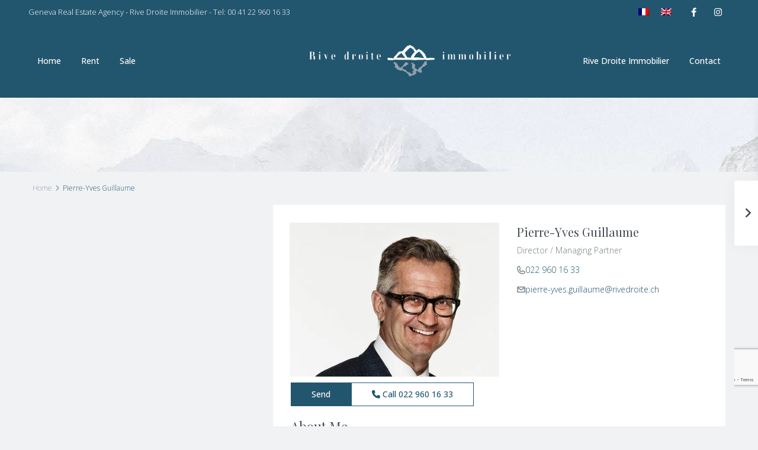

--- FILE ---
content_type: text/html; charset=UTF-8
request_url: https://rivedroite.ch/en/agents/pierre-yves-guillaume/
body_size: 26990
content:
<!DOCTYPE html>
<html lang="en-US"   dir="ltr" >
<head>

    <meta charset="UTF-8" />
    <meta name="viewport" content="width=device-width, initial-scale=1,user-scalable=no">
    <link rel="pingback" href="https://rivedroite.ch/xmlrpc.php" />

    <meta name='robots' content='index, follow, max-image-preview:large, max-snippet:-1, max-video-preview:-1' />
<link rel="alternate" hreflang="fr-fr" href="https://rivedroite.ch/agents/pierre-yves-guillaume/" />
<link rel="alternate" hreflang="en-us" href="https://rivedroite.ch/en/agents/pierre-yves-guillaume/" />
<link rel="alternate" hreflang="x-default" href="https://rivedroite.ch/agents/pierre-yves-guillaume/" />
<script id="cookieyes" type="text/javascript" src="https://cdn-cookieyes.com/client_data/9d4c80918ef16afba5c2a772/script.js"></script>
	<!-- This site is optimized with the Yoast SEO plugin v26.8 - https://yoast.com/product/yoast-seo-wordpress/ -->
	<title>Pierre-Yves Guillaume - Rive droite immobilier</title>
	<meta name="description" content="«The pleasure to see the company’s growing by simple word of mouth and our clients’ satisfaction.»" />
	<link rel="canonical" href="https://rivedroite.ch/en/agents/pierre-yves-guillaume/" />
	<meta property="og:locale" content="en_US" />
	<meta property="og:type" content="article" />
	<meta property="og:title" content="Pierre-Yves Guillaume - Rive droite immobilier" />
	<meta property="og:description" content="«The pleasure to see the company’s growing by simple word of mouth and our clients’ satisfaction.»" />
	<meta property="og:url" content="https://rivedroite.ch/en/agents/pierre-yves-guillaume/" />
	<meta property="og:site_name" content="Rive droite immobilier" />
	<meta property="article:modified_time" content="2026-01-16T08:58:54+00:00" />
	<meta property="og:image" content="https://rivedroite.ch/wp-content/uploads/2021/03/image-team-rive-droite-pierre-yves-guillaume.jpg" />
	<meta property="og:image:width" content="800" />
	<meta property="og:image:height" content="800" />
	<meta property="og:image:type" content="image/jpeg" />
	<meta name="twitter:card" content="summary_large_image" />
	<meta name="twitter:label1" content="Est. reading time" />
	<meta name="twitter:data1" content="1 minute" />
	<script type="application/ld+json" class="yoast-schema-graph">{"@context":"https://schema.org","@graph":[{"@type":["WebPage","ProfilePage"],"@id":"https://rivedroite.ch/en/agents/pierre-yves-guillaume/","url":"https://rivedroite.ch/en/agents/pierre-yves-guillaume/","name":"Pierre-Yves Guillaume - Rive droite immobilier","isPartOf":{"@id":"https://rivedroite.ch/en/#website"},"primaryImageOfPage":{"@id":"https://rivedroite.ch/en/agents/pierre-yves-guillaume/#primaryimage"},"image":{"@id":"https://rivedroite.ch/en/agents/pierre-yves-guillaume/#primaryimage"},"thumbnailUrl":"https://rivedroite.ch/wp-content/uploads/2021/03/image-team-rive-droite-pierre-yves-guillaume.jpg","datePublished":"2014-05-26T11:30:47+00:00","dateModified":"2026-01-16T08:58:54+00:00","description":"«The pleasure to see the company’s growing by simple word of mouth and our clients’ satisfaction.»","breadcrumb":{"@id":"https://rivedroite.ch/en/agents/pierre-yves-guillaume/#breadcrumb"},"inLanguage":"en-US","potentialAction":[{"@type":"ReadAction","target":["https://rivedroite.ch/en/agents/pierre-yves-guillaume/"]}]},{"@type":"ImageObject","inLanguage":"en-US","@id":"https://rivedroite.ch/en/agents/pierre-yves-guillaume/#primaryimage","url":"https://rivedroite.ch/wp-content/uploads/2021/03/image-team-rive-droite-pierre-yves-guillaume.jpg","contentUrl":"https://rivedroite.ch/wp-content/uploads/2021/03/image-team-rive-droite-pierre-yves-guillaume.jpg","width":800,"height":800,"caption":"Pierre-Yves Guillaume, Director / Managing Partner Rive Droite immobilier"},{"@type":"BreadcrumbList","@id":"https://rivedroite.ch/en/agents/pierre-yves-guillaume/#breadcrumb","itemListElement":[{"@type":"ListItem","position":1,"name":"Homepage","item":"https://rivedroite.ch/en/"},{"@type":"ListItem","position":2,"name":"Agents","item":"https://rivedroite.ch/en/agents/"},{"@type":"ListItem","position":3,"name":"Pierre-Yves Guillaume"}]},{"@type":"WebSite","@id":"https://rivedroite.ch/en/#website","url":"https://rivedroite.ch/en/","name":"Rive droite immobilier","description":"Geneva Real Estate Agency","publisher":{"@id":"https://rivedroite.ch/en/#organization"},"potentialAction":[{"@type":"SearchAction","target":{"@type":"EntryPoint","urlTemplate":"https://rivedroite.ch/en/?s={search_term_string}"},"query-input":{"@type":"PropertyValueSpecification","valueRequired":true,"valueName":"search_term_string"}}],"inLanguage":"en-US"},{"@type":"Organization","@id":"https://rivedroite.ch/en/#organization","name":"Rive Droite Immobilier - Geneva real estate agency","url":"https://rivedroite.ch/en/","logo":{"@type":"ImageObject","inLanguage":"en-US","@id":"https://rivedroite.ch/en/#/schema/logo/image/","url":"https://rivedroite.ch/wp-content/uploads/2015/09/logo-rive-droite-immobilier@2X.png","contentUrl":"https://rivedroite.ch/wp-content/uploads/2015/09/logo-rive-droite-immobilier@2X.png","width":500,"height":100,"caption":"Rive Droite Immobilier - Geneva real estate agency"},"image":{"@id":"https://rivedroite.ch/en/#/schema/logo/image/"},"mainEntityOfPage":{"@id":"https://rivedroite.ch/en/agents/pierre-yves-guillaume/"}}]}</script>
	<!-- / Yoast SEO plugin. -->


<link rel='dns-prefetch' href='//www.google.com' />
<link rel='dns-prefetch' href='//fonts.googleapis.com' />
<link rel='preconnect' href='https://fonts.gstatic.com' crossorigin />
<link rel="alternate" type="application/rss+xml" title="Rive droite immobilier &raquo; Feed" href="https://rivedroite.ch/en/feed/" />
<link rel="alternate" type="application/rss+xml" title="Rive droite immobilier &raquo; Comments Feed" href="https://rivedroite.ch/en/comments/feed/" />
<link rel="alternate" title="oEmbed (JSON)" type="application/json+oembed" href="https://rivedroite.ch/en/wp-json/oembed/1.0/embed?url=https%3A%2F%2Frivedroite.ch%2Fen%2Fagents%2Fpierre-yves-guillaume%2F" />
<link rel="alternate" title="oEmbed (XML)" type="text/xml+oembed" href="https://rivedroite.ch/en/wp-json/oembed/1.0/embed?url=https%3A%2F%2Frivedroite.ch%2Fen%2Fagents%2Fpierre-yves-guillaume%2F&#038;format=xml" />
<style id='wp-img-auto-sizes-contain-inline-css' type='text/css'>
img:is([sizes=auto i],[sizes^="auto," i]){contain-intrinsic-size:3000px 1500px}
/*# sourceURL=wp-img-auto-sizes-contain-inline-css */
</style>
<style id='wp-emoji-styles-inline-css' type='text/css'>

	img.wp-smiley, img.emoji {
		display: inline !important;
		border: none !important;
		box-shadow: none !important;
		height: 1em !important;
		width: 1em !important;
		margin: 0 0.07em !important;
		vertical-align: -0.1em !important;
		background: none !important;
		padding: 0 !important;
	}
/*# sourceURL=wp-emoji-styles-inline-css */
</style>
<link rel='stylesheet' id='wp-block-library-css' href='https://rivedroite.ch/wp-includes/css/dist/block-library/style.min.css?ver=6.9' type='text/css' media='all' />
<style id='classic-theme-styles-inline-css' type='text/css'>
/*! This file is auto-generated */
.wp-block-button__link{color:#fff;background-color:#32373c;border-radius:9999px;box-shadow:none;text-decoration:none;padding:calc(.667em + 2px) calc(1.333em + 2px);font-size:1.125em}.wp-block-file__button{background:#32373c;color:#fff;text-decoration:none}
/*# sourceURL=/wp-includes/css/classic-themes.min.css */
</style>
<link rel='stylesheet' id='residence_latest_items-cgb-style-css-css' href='https://rivedroite.ch/wp-content/plugins/residence-gutenberg/dist/blocks.style.build.css?ver=6.9' type='text/css' media='all' />
<style id='global-styles-inline-css' type='text/css'>
:root{--wp--preset--aspect-ratio--square: 1;--wp--preset--aspect-ratio--4-3: 4/3;--wp--preset--aspect-ratio--3-4: 3/4;--wp--preset--aspect-ratio--3-2: 3/2;--wp--preset--aspect-ratio--2-3: 2/3;--wp--preset--aspect-ratio--16-9: 16/9;--wp--preset--aspect-ratio--9-16: 9/16;--wp--preset--color--black: #000000;--wp--preset--color--cyan-bluish-gray: #abb8c3;--wp--preset--color--white: #ffffff;--wp--preset--color--pale-pink: #f78da7;--wp--preset--color--vivid-red: #cf2e2e;--wp--preset--color--luminous-vivid-orange: #ff6900;--wp--preset--color--luminous-vivid-amber: #fcb900;--wp--preset--color--light-green-cyan: #7bdcb5;--wp--preset--color--vivid-green-cyan: #00d084;--wp--preset--color--pale-cyan-blue: #8ed1fc;--wp--preset--color--vivid-cyan-blue: #0693e3;--wp--preset--color--vivid-purple: #9b51e0;--wp--preset--gradient--vivid-cyan-blue-to-vivid-purple: linear-gradient(135deg,rgb(6,147,227) 0%,rgb(155,81,224) 100%);--wp--preset--gradient--light-green-cyan-to-vivid-green-cyan: linear-gradient(135deg,rgb(122,220,180) 0%,rgb(0,208,130) 100%);--wp--preset--gradient--luminous-vivid-amber-to-luminous-vivid-orange: linear-gradient(135deg,rgb(252,185,0) 0%,rgb(255,105,0) 100%);--wp--preset--gradient--luminous-vivid-orange-to-vivid-red: linear-gradient(135deg,rgb(255,105,0) 0%,rgb(207,46,46) 100%);--wp--preset--gradient--very-light-gray-to-cyan-bluish-gray: linear-gradient(135deg,rgb(238,238,238) 0%,rgb(169,184,195) 100%);--wp--preset--gradient--cool-to-warm-spectrum: linear-gradient(135deg,rgb(74,234,220) 0%,rgb(151,120,209) 20%,rgb(207,42,186) 40%,rgb(238,44,130) 60%,rgb(251,105,98) 80%,rgb(254,248,76) 100%);--wp--preset--gradient--blush-light-purple: linear-gradient(135deg,rgb(255,206,236) 0%,rgb(152,150,240) 100%);--wp--preset--gradient--blush-bordeaux: linear-gradient(135deg,rgb(254,205,165) 0%,rgb(254,45,45) 50%,rgb(107,0,62) 100%);--wp--preset--gradient--luminous-dusk: linear-gradient(135deg,rgb(255,203,112) 0%,rgb(199,81,192) 50%,rgb(65,88,208) 100%);--wp--preset--gradient--pale-ocean: linear-gradient(135deg,rgb(255,245,203) 0%,rgb(182,227,212) 50%,rgb(51,167,181) 100%);--wp--preset--gradient--electric-grass: linear-gradient(135deg,rgb(202,248,128) 0%,rgb(113,206,126) 100%);--wp--preset--gradient--midnight: linear-gradient(135deg,rgb(2,3,129) 0%,rgb(40,116,252) 100%);--wp--preset--font-size--small: 13px;--wp--preset--font-size--medium: 20px;--wp--preset--font-size--large: 36px;--wp--preset--font-size--x-large: 42px;--wp--preset--spacing--20: 0.44rem;--wp--preset--spacing--30: 0.67rem;--wp--preset--spacing--40: 1rem;--wp--preset--spacing--50: 1.5rem;--wp--preset--spacing--60: 2.25rem;--wp--preset--spacing--70: 3.38rem;--wp--preset--spacing--80: 5.06rem;--wp--preset--shadow--natural: 6px 6px 9px rgba(0, 0, 0, 0.2);--wp--preset--shadow--deep: 12px 12px 50px rgba(0, 0, 0, 0.4);--wp--preset--shadow--sharp: 6px 6px 0px rgba(0, 0, 0, 0.2);--wp--preset--shadow--outlined: 6px 6px 0px -3px rgb(255, 255, 255), 6px 6px rgb(0, 0, 0);--wp--preset--shadow--crisp: 6px 6px 0px rgb(0, 0, 0);}:where(.is-layout-flex){gap: 0.5em;}:where(.is-layout-grid){gap: 0.5em;}body .is-layout-flex{display: flex;}.is-layout-flex{flex-wrap: wrap;align-items: center;}.is-layout-flex > :is(*, div){margin: 0;}body .is-layout-grid{display: grid;}.is-layout-grid > :is(*, div){margin: 0;}:where(.wp-block-columns.is-layout-flex){gap: 2em;}:where(.wp-block-columns.is-layout-grid){gap: 2em;}:where(.wp-block-post-template.is-layout-flex){gap: 1.25em;}:where(.wp-block-post-template.is-layout-grid){gap: 1.25em;}.has-black-color{color: var(--wp--preset--color--black) !important;}.has-cyan-bluish-gray-color{color: var(--wp--preset--color--cyan-bluish-gray) !important;}.has-white-color{color: var(--wp--preset--color--white) !important;}.has-pale-pink-color{color: var(--wp--preset--color--pale-pink) !important;}.has-vivid-red-color{color: var(--wp--preset--color--vivid-red) !important;}.has-luminous-vivid-orange-color{color: var(--wp--preset--color--luminous-vivid-orange) !important;}.has-luminous-vivid-amber-color{color: var(--wp--preset--color--luminous-vivid-amber) !important;}.has-light-green-cyan-color{color: var(--wp--preset--color--light-green-cyan) !important;}.has-vivid-green-cyan-color{color: var(--wp--preset--color--vivid-green-cyan) !important;}.has-pale-cyan-blue-color{color: var(--wp--preset--color--pale-cyan-blue) !important;}.has-vivid-cyan-blue-color{color: var(--wp--preset--color--vivid-cyan-blue) !important;}.has-vivid-purple-color{color: var(--wp--preset--color--vivid-purple) !important;}.has-black-background-color{background-color: var(--wp--preset--color--black) !important;}.has-cyan-bluish-gray-background-color{background-color: var(--wp--preset--color--cyan-bluish-gray) !important;}.has-white-background-color{background-color: var(--wp--preset--color--white) !important;}.has-pale-pink-background-color{background-color: var(--wp--preset--color--pale-pink) !important;}.has-vivid-red-background-color{background-color: var(--wp--preset--color--vivid-red) !important;}.has-luminous-vivid-orange-background-color{background-color: var(--wp--preset--color--luminous-vivid-orange) !important;}.has-luminous-vivid-amber-background-color{background-color: var(--wp--preset--color--luminous-vivid-amber) !important;}.has-light-green-cyan-background-color{background-color: var(--wp--preset--color--light-green-cyan) !important;}.has-vivid-green-cyan-background-color{background-color: var(--wp--preset--color--vivid-green-cyan) !important;}.has-pale-cyan-blue-background-color{background-color: var(--wp--preset--color--pale-cyan-blue) !important;}.has-vivid-cyan-blue-background-color{background-color: var(--wp--preset--color--vivid-cyan-blue) !important;}.has-vivid-purple-background-color{background-color: var(--wp--preset--color--vivid-purple) !important;}.has-black-border-color{border-color: var(--wp--preset--color--black) !important;}.has-cyan-bluish-gray-border-color{border-color: var(--wp--preset--color--cyan-bluish-gray) !important;}.has-white-border-color{border-color: var(--wp--preset--color--white) !important;}.has-pale-pink-border-color{border-color: var(--wp--preset--color--pale-pink) !important;}.has-vivid-red-border-color{border-color: var(--wp--preset--color--vivid-red) !important;}.has-luminous-vivid-orange-border-color{border-color: var(--wp--preset--color--luminous-vivid-orange) !important;}.has-luminous-vivid-amber-border-color{border-color: var(--wp--preset--color--luminous-vivid-amber) !important;}.has-light-green-cyan-border-color{border-color: var(--wp--preset--color--light-green-cyan) !important;}.has-vivid-green-cyan-border-color{border-color: var(--wp--preset--color--vivid-green-cyan) !important;}.has-pale-cyan-blue-border-color{border-color: var(--wp--preset--color--pale-cyan-blue) !important;}.has-vivid-cyan-blue-border-color{border-color: var(--wp--preset--color--vivid-cyan-blue) !important;}.has-vivid-purple-border-color{border-color: var(--wp--preset--color--vivid-purple) !important;}.has-vivid-cyan-blue-to-vivid-purple-gradient-background{background: var(--wp--preset--gradient--vivid-cyan-blue-to-vivid-purple) !important;}.has-light-green-cyan-to-vivid-green-cyan-gradient-background{background: var(--wp--preset--gradient--light-green-cyan-to-vivid-green-cyan) !important;}.has-luminous-vivid-amber-to-luminous-vivid-orange-gradient-background{background: var(--wp--preset--gradient--luminous-vivid-amber-to-luminous-vivid-orange) !important;}.has-luminous-vivid-orange-to-vivid-red-gradient-background{background: var(--wp--preset--gradient--luminous-vivid-orange-to-vivid-red) !important;}.has-very-light-gray-to-cyan-bluish-gray-gradient-background{background: var(--wp--preset--gradient--very-light-gray-to-cyan-bluish-gray) !important;}.has-cool-to-warm-spectrum-gradient-background{background: var(--wp--preset--gradient--cool-to-warm-spectrum) !important;}.has-blush-light-purple-gradient-background{background: var(--wp--preset--gradient--blush-light-purple) !important;}.has-blush-bordeaux-gradient-background{background: var(--wp--preset--gradient--blush-bordeaux) !important;}.has-luminous-dusk-gradient-background{background: var(--wp--preset--gradient--luminous-dusk) !important;}.has-pale-ocean-gradient-background{background: var(--wp--preset--gradient--pale-ocean) !important;}.has-electric-grass-gradient-background{background: var(--wp--preset--gradient--electric-grass) !important;}.has-midnight-gradient-background{background: var(--wp--preset--gradient--midnight) !important;}.has-small-font-size{font-size: var(--wp--preset--font-size--small) !important;}.has-medium-font-size{font-size: var(--wp--preset--font-size--medium) !important;}.has-large-font-size{font-size: var(--wp--preset--font-size--large) !important;}.has-x-large-font-size{font-size: var(--wp--preset--font-size--x-large) !important;}
:where(.wp-block-post-template.is-layout-flex){gap: 1.25em;}:where(.wp-block-post-template.is-layout-grid){gap: 1.25em;}
:where(.wp-block-term-template.is-layout-flex){gap: 1.25em;}:where(.wp-block-term-template.is-layout-grid){gap: 1.25em;}
:where(.wp-block-columns.is-layout-flex){gap: 2em;}:where(.wp-block-columns.is-layout-grid){gap: 2em;}
:root :where(.wp-block-pullquote){font-size: 1.5em;line-height: 1.6;}
/*# sourceURL=global-styles-inline-css */
</style>
<link rel='stylesheet' id='wpml-legacy-dropdown-0-css' href='https://rivedroite.ch/wp-content/plugins/sitepress-multilingual-cms/templates/language-switchers/legacy-dropdown/style.min.css?ver=1' type='text/css' media='all' />
<style id='wpml-legacy-dropdown-0-inline-css' type='text/css'>
.wpml-ls-statics-shortcode_actions{background-color:#ffffff;}.wpml-ls-statics-shortcode_actions, .wpml-ls-statics-shortcode_actions .wpml-ls-sub-menu, .wpml-ls-statics-shortcode_actions a {border-color:#cdcdcd;}.wpml-ls-statics-shortcode_actions a, .wpml-ls-statics-shortcode_actions .wpml-ls-sub-menu a, .wpml-ls-statics-shortcode_actions .wpml-ls-sub-menu a:link, .wpml-ls-statics-shortcode_actions li:not(.wpml-ls-current-language) .wpml-ls-link, .wpml-ls-statics-shortcode_actions li:not(.wpml-ls-current-language) .wpml-ls-link:link {color:#444444;background-color:#ffffff;}.wpml-ls-statics-shortcode_actions .wpml-ls-sub-menu a:hover,.wpml-ls-statics-shortcode_actions .wpml-ls-sub-menu a:focus, .wpml-ls-statics-shortcode_actions .wpml-ls-sub-menu a:link:hover, .wpml-ls-statics-shortcode_actions .wpml-ls-sub-menu a:link:focus {color:#000000;background-color:#eeeeee;}.wpml-ls-statics-shortcode_actions .wpml-ls-current-language > a {color:#444444;background-color:#ffffff;}.wpml-ls-statics-shortcode_actions .wpml-ls-current-language:hover>a, .wpml-ls-statics-shortcode_actions .wpml-ls-current-language>a:focus {color:#000000;background-color:#eeeeee;}
/*# sourceURL=wpml-legacy-dropdown-0-inline-css */
</style>
<link rel='stylesheet' id='wpml-legacy-horizontal-list-0-css' href='https://rivedroite.ch/wp-content/plugins/sitepress-multilingual-cms/templates/language-switchers/legacy-list-horizontal/style.min.css?ver=1' type='text/css' media='all' />
<link rel='stylesheet' id='wpml-menu-item-0-css' href='https://rivedroite.ch/wp-content/plugins/sitepress-multilingual-cms/templates/language-switchers/menu-item/style.min.css?ver=1' type='text/css' media='all' />
<link rel='stylesheet' id='wpestate_style-css' href='https://rivedroite.ch/wp-content/themes/wpresidence/style.css?ver=5.4.1' type='text/css' media='all' />
<style id='wpestate_style-inline-css' type='text/css'>

        body::after{
            position:absolute;
            width:0;
            height:0;
            overflow:hidden;
            z-index:-1; // hide images
            content:url();   // load images
            }
        }
/*# sourceURL=wpestate_style-inline-css */
</style>
<link rel='stylesheet' id='theme-main-css-css' href='https://rivedroite.ch/wp-content/themes/wpresidence/public/css/main.css?ver=6.9' type='text/css' media='all' />
<link rel='stylesheet' id='bootstrap-selectcss.min-css' href='https://rivedroite.ch/wp-content/themes/wpresidence/public/css/bootstrap-select.min.css?ver=5.4.1' type='text/css' media='all' />
<link rel='stylesheet' id='wpestate-custom-font-css' href='https://fonts.googleapis.com/css?family=Raleway%3A400%2C500%2C300&#038;display=swap&#038;ver=6.9' type='text/css' media='all' />
<link rel='stylesheet' id='font-awesome6.4.2.min-css' href='https://rivedroite.ch/wp-content/themes/wpresidence/public/fontawesome/css/all.min.css?ver=6.9' type='text/css' media='all' />
<link rel='stylesheet' id='jquery.ui.theme-css' href='https://rivedroite.ch/wp-content/themes/wpresidence/public/css/jquery-ui.min.css?ver=6.9' type='text/css' media='all' />
<link rel='stylesheet' id='bsf-Defaults-css' href='https://rivedroite.ch/wp-content/uploads/smile_fonts/Defaults/Defaults.css?ver=3.19.9' type='text/css' media='all' />
<link rel="preload" as="style" href="https://fonts.googleapis.com/css?family=Roboto:500%7CPlayfair%20Display:400,500,600,700,800,900,400italic,500italic,600italic,700italic,800italic,900italic%7COpen%20Sans:300,400,500,600,700,800,300italic,400italic,500italic,600italic,700italic,800italic&#038;subset=latin&#038;display=swap&#038;ver=1769184725" /><link rel="stylesheet" href="https://fonts.googleapis.com/css?family=Roboto:500%7CPlayfair%20Display:400,500,600,700,800,900,400italic,500italic,600italic,700italic,800italic,900italic%7COpen%20Sans:300,400,500,600,700,800,300italic,400italic,500italic,600italic,700italic,800italic&#038;subset=latin&#038;display=swap&#038;ver=1769184725" media="print" onload="this.media='all'"><noscript><link rel="stylesheet" href="https://fonts.googleapis.com/css?family=Roboto:500%7CPlayfair%20Display:400,500,600,700,800,900,400italic,500italic,600italic,700italic,800italic,900italic%7COpen%20Sans:300,400,500,600,700,800,300italic,400italic,500italic,600italic,700italic,800italic&#038;subset=latin&#038;display=swap&#038;ver=1769184725" /></noscript><script type="text/javascript" id="wpml-cookie-js-extra">
/* <![CDATA[ */
var wpml_cookies = {"wp-wpml_current_language":{"value":"en","expires":1,"path":"/"}};
var wpml_cookies = {"wp-wpml_current_language":{"value":"fr","expires":1,"path":"/"}};
var wpml_cookies = {"wp-wpml_current_language":{"value":"en","expires":1,"path":"/"}};
var wpml_cookies = {"wp-wpml_current_language":{"value":"en","expires":1,"path":"/"}};
//# sourceURL=wpml-cookie-js-extra
/* ]]> */
</script>
<script type="text/javascript" src="https://rivedroite.ch/wp-content/plugins/sitepress-multilingual-cms/res/js/cookies/language-cookie.js?ver=486900" id="wpml-cookie-js" defer="defer" data-wp-strategy="defer"></script>
<script type="text/javascript" src="https://rivedroite.ch/wp-includes/js/jquery/jquery.min.js?ver=3.7.1" id="jquery-core-js"></script>
<script type="text/javascript" src="https://rivedroite.ch/wp-includes/js/jquery/jquery-migrate.min.js?ver=3.4.1" id="jquery-migrate-js"></script>
<script type="text/javascript" src="https://rivedroite.ch/wp-content/plugins/sitepress-multilingual-cms/templates/language-switchers/legacy-dropdown/script.min.js?ver=1" id="wpml-legacy-dropdown-0-js"></script>
<script type="text/javascript" src="https://rivedroite.ch/wp-content/themes/wpresidence/js/modernizr.custom.62456.js?ver=5.4.1" id="modernizr.custom.62456-js"></script>
<script type="text/javascript" id="wpml-browser-redirect-js-extra">
/* <![CDATA[ */
var wpml_browser_redirect_params = {"pageLanguage":"en","languageUrls":{"fr_fr":"https://rivedroite.ch/agents/pierre-yves-guillaume/","fr":"https://rivedroite.ch/agents/pierre-yves-guillaume/","en_us":"https://rivedroite.ch/en/agents/pierre-yves-guillaume/","en":"https://rivedroite.ch/en/agents/pierre-yves-guillaume/","us":"https://rivedroite.ch/en/agents/pierre-yves-guillaume/"},"cookie":{"name":"_icl_visitor_lang_js","domain":"rivedroite.ch","path":"/","expiration":24}};
//# sourceURL=wpml-browser-redirect-js-extra
/* ]]> */
</script>
<script type="text/javascript" src="https://rivedroite.ch/wp-content/plugins/sitepress-multilingual-cms/dist/js/browser-redirect/app.js?ver=486900" id="wpml-browser-redirect-js"></script>
<script></script><link rel="https://api.w.org/" href="https://rivedroite.ch/en/wp-json/" /><link rel="alternate" title="JSON" type="application/json" href="https://rivedroite.ch/en/wp-json/wp/v2/estate_agent/7271" /><link rel="EditURI" type="application/rsd+xml" title="RSD" href="https://rivedroite.ch/xmlrpc.php?rsd" />
<meta name="generator" content="WordPress 6.9" />
<link rel='shortlink' href='https://rivedroite.ch/en/?p=7271' />
<meta name="generator" content="WPML ver:4.8.6 stt:1,4;" />
<style type='text/css'>:root{/* base variables START */--wp-estate-main-color-option: #22566e;--wp-estate-second-color-option: #939fad;/* base variables END *//* layout variables START *//* layout variables END *//* logo variables START */--wp-estate-logo-max-height-option: 73px;/* logo variables END *//* header variables START */--wp-estate-header-height-option: 125px;--wp-estate-sticky-header-height-option: 125px;--wp-estate-top-menu-font-size-option: 14px;--wp-estate-menu-item-font-size-option: 14px;--wp_estate_border_bottom_header_color-option: #22566e;--wp_estate_border_bottom_header_sticky_color-option: #939fad;--wp-estate-top-bar-back-option: #22566e;--wp-estate-top-bar-font-option: #ffffff;--wp-estate-header-color-option: #22566e;--wp-estate-sticky-menu-font-color-option: #ffffff;--wp-estate-menu-font-color-option: #ffffff;--wp-estate-top-menu-hover-font-color-option: #f3f4f8;--wp-estate-active-menu-font-color-option: #939fad;--wp-estate-top-menu-hover-back-font-color-option: #3d4247;--wp-estate-transparent-menu-font-color-option: #ffffff;--wp-estate-transparent-menu-hover-font-color-option: #939fad;--wp-estate-menu-item-back-color-option: #38677c;--wp-estate-menu-items-color-option: #ffffff;--wp-estate-menu-hover-font-color-option: #939fad;--wp-estate-menu-hover-back-color-option: #38677c;--wp-estate-menu-border-color-option: #939fad;/* header variables END *//* mobile_header variables START */--wp-estate-mobile-header-background-color-option: #22566e;--wp-estate-mobile-header-icon-color-option: #ffffff;--wp-estate-mobile-menu-font-color-option: #ffffff;--wp-estate-mobile-menu-hover-font-color-option: #86a2af;--wp-estate-mobile-item-hover-back-color-option: #22566e;--wp-estate-mobile-menu-background-color-option: #282d33;--wp-estate-mobile-menu-border-color-option: #3d4247;/* mobile_header variables END *//* search variables START */--wp-estate-adv-back-color-opacity-option: 0.5;--wp-estate-adv-search-back-color-option: #22566e;--wp-estate-adv-search-font-color-option: #1a171b;/* search variables END *//* general variables START */--wp-estate-background-color-option: #f1f2f4;--wp_estate_content_back_color-option: #f1f2f4;--wp_estate_breadcrumbs_font_color-option: #939fad;--wp-estate-font-color-option: #768082;--wp_estate_link_color-option: #22566e;--wp_estate_headings_color-option: #434a54;--wp-estate-hover-button-color-option: #22566e;/* general variables END *//* map variables START */--wp_estate_map_controls_font_color-option: #22566e;/* map variables END *//* property_unit variables START */--wp-estate-card-details-font-awsome-size-option: 13px;--wp-estate-card-details-image_icon-size-option: 17px;--wp-estate-card-details-font-family-option: Roboto;--wp-estate-card-details-font-size-option: 14px;--wp-estate-card-details-line-height-option: 14px;--wp-estate-card-details-font-weight-option: 500;--wp-estate-card-details-alignment-option: fill;--wp-estate-card-details-image-position-option: left;--wp-estate-card-details-gap-option: px;/* property_unit variables END *//* widgets variables START */--wp-estate-sidebar-widget-color-option: #fdfdfd;/* widgets variables END *//* footer variables START */--wp-estate-footer-back-color-option: #282D33;--wp-estate-footer-font-color-option: #72777f;--wp-estate-footer-copy-color-option: #72777f;--wp-estate-footer-copy-back-color-option: #282d33;--wp-estate-footer-heading-color-option: #ffffff;/* footer variables END *//* content_area_padding variables START *//* content_area_padding variables END *//* property_unit_padding variables START *//* property_unit_padding variables END *//* widget_padding variables START *//* widget_padding variables END *//* borders_and_units variables START */--wp-estate-border-radius-corner-option: 0pxpx;/* borders_and_units variables END *//* min_heights variables START *//* min_heights variables END *//* dashboard_colors variables START *//* dashboard_colors variables END *//* typography variables START */--wp-estate-h1-font-family-option: Playfair Display;--wp-estate-h1-font-size-option: 40px;--wp-estate-h1-line-height-option: 46px;--wp-estate-h1-font-weight-option: 400;--wp-estate-h2-font-family-option: Playfair Display;--wp-estate-h2-font-size-option: 32px;--wp-estate-h2-line-height-option: 38px;--wp-estate-h2-font-weight-option: 400;--wp-estate-h3-font-family-option: Playfair Display;--wp-estate-h3-font-size-option: 26px;--wp-estate-h3-line-height-option: 32px;--wp-estate-h3-font-weight-option: 400;--wp-estate-h4-font-family-option: Playfair Display;--wp-estate-h4-font-size-option: 22px;--wp-estate-h4-line-height-option: 28px;--wp-estate-h4-font-weight-option: 400;--wp-estate-h5-font-family-option: Open Sans;--wp-estate-h5-font-size-option: 22px;--wp-estate-h5-line-height-option: 28px;--wp-estate-h5-font-weight-option: 400;--wp-estate-h6-font-family-option: Open Sans;--wp-estate-h6-font-size-option: 18px;--wp-estate-h6-line-height-option: 24px;--wp-estate-h6-font-weight-option: 400;--wp-estate-paragraph-font-family-option: Open Sans;--wp-estate-paragraph-font-size-option: 16px;--wp-estate-paragraph-line-height-option: 26px;--wp-estate-paragraph-font-weight-option: 300;--wp-estate-menu-font-family-option: Open Sans;--wp-estate-menu-font-size-option: 14px;--wp-estate-menu-line-height-option: 20px;--wp-estate-menu-font-weight-option: 600;/* typography variables END *//* others variables START */--wp-estate-float-form-top-option: 50%;--wp-estate-float-form-top-tax-option: 50%;/* others variables END */}.login h1 {background: #22566e !important;}.gm-style .cluster div{color:#434a54 !important;}.rdi-butt-icon span.ubtn-data.ubtn-text {margin-left:10px;}.social_sidebar_internal a{padding:0 15px;}/*CF7*/.wpcf7-form-control-wrap input {padding: 10px;}.wpcf7 input[type="text"],.wpcf7 input[type="email"],.wpcf7 input[type="tel"],.wpcf7 textarea {border: none !important;}.wpcf7 input:focus,.wpcf7 textarea:focus {border: none !important;outline: none !important;}.wpcf7 input[type="text"],.wpcf7 input[type="email"],.wpcf7 input[type="tel"],.wpcf7 textarea {background: #f3f4f8;}/*Debug*/.top_bar_wrapper .top_bar a:hover i{color:#939fad;}.places_wrapper_type_2, .places_wrapper_type_4 {height: auto;}.places_wrapper_type_2, .places_wrapper_type_4 {width: 100%;}.places_type_2_listings_no{display:none !important;}#colophon .subfooter_menu a {padding: 0 3px;}.top_bar_wrapper.transparent_topbar {background-color: #22566e;}.logo img {max-width: 340px !important;}.mobilewrapper{z-index: 999;}.wpresidence_header3_logo_align_right .wpresidence-navigation-menu .menu-header-6-secondary-container ul li ul, .wpresidence_header3_logo_align_right .wpresidence-navigation-menu .menu-main-menu-container ul li ul, .wpresidence_header3_logo_align_right .wpresidence-navigation-menu .menu-mega-menu-updated-container ul li ul {right: 0 !important;}.wpresidence_header3_logo_align_right .wpresidence-navigation-menu .menu-main-menu-container ul li:hover>ul, .wpresidence_header3_logo_align_right .wpresidence-navigation-menu .menu-mega-menu-updated-container ul li:hover>ul {right: 0 !important;}/*End Debug*/*Header type 2*/a.menu-item-link{text-transform: uppercase !important;letter-spacing: 0.15em !important;}/*End Header type 2*/#google_map_prop_list_sidebar .adv-search-1 {display: none;}#google_map_prop_list_sidebar .entry-title {padding: 30px 20px 0px;}.grecaptcha-badge{bottom:70px !important;}.rdi-text-container .vc_column-inner,.rdi-text-container-last .vc_column-inner{padding:18%;padding-top:18% !important;}.left-top-widet p{line-height: 40px;font-size:14px;}/*Breadcrumbs*/.rdi-text-white,.rdi-text-white h1,.rdi-text-white h2,.rdi-text-white h3,.rdi-text-white h4,.rdi-text-white h5, .rdi-text-white h6,.rdi-text-white a,.rdi-text-white p{color:#ffffff;}a.rdi-text-white{color:#ffffff !important;}.rdi-text-blue,.rdi-text-blue h1,.rdi-text-blue h2,.rdi-text-blue h3,.rdi-text-blue h4,.rdi-text-blue h5, .rdi-text-blue h6,.rdi-text-blue a,.rdi-text-blue p{color:#22566e;}a.rdi-text-blue{color:#22566e !important;}.rdi-red{color:rgba(228,35,19,1);}.rdi-quote {font-size: 352px;position: absolute;margin-left: -50px;margin-top: 50px;color: rgba(255,255,255,.3);z-index: 0;}.overview_wrapper, .property_slider2_wrapper .image_div, .property_slider2_info_wrapper, .property_listing_blog, .adv-search-3, .page-template-front_property_submit .navigation_container, .advanced_search_shortcode, .membership_package_product, .contact-wrapper, .developer_contact_wrapper, .agency_contact_wrapper, .property_reviews_wrapper, .agency_contact_container_wrapper, .agency_content_wrapper, .submit_property_front_wrapper, .directory_sidebar_wrapper, .places_wrapper_type_2, .featured_property, .agency_unit, #comments, .single-blog, #content_container .container_agent, .listing_wrapper .property_listing, .listing_wrapper .agent_unit, .tab-pane, .agent_contanct_form, .agent_content, .wpestate_agent_details_wrapper, .wpestate_property_description, .multi_units_wrapper, .property-panel, #primary .widget-container, .user_role_unit, .testimonial-slider-container .testimonial-container.type_class_3, .estate_places_slider.slick-initialized.slick-slider, .google_map_shortcode_wrapper, .testimonial-container.type_class_1 .testimonial-text, .blog_unit, .agent_unit_featured, .featured_article {box-shadow: none;border-radius: 0px;}.adv_search_slider label {color: #ffffff;opacity: .65;}.testimonial-container.type_class_3 .testimonial-text {text-align: center;font-weight: 600;}.overlaybox .wpb_wrapper .article_container {border-bottom: 2px solid #22566e;}.overlaybox .places_wrapper_type_2:before{content:'';width:100%;height:100%;position:absolute;left:0;top:0;background-color:rgba(34,86,110,.3);}.overlaybox .places_wrapper_type_2:hover{transform: scale(1.05);}.rdi-home-cta .uvc-heading h2{font-weight:400!important;}.uvc-heading h2 {font-weight: 600!important;}.ubtn-data.ubtn-text {text-transform:uppercase;}/*ribbons settings*/.featured_property .status-wrapper {margin-right: 0px;}#carousel-listing .status-wrapper{top:0px;right: 0px;margin-right:0px;}.featured_div {font-family: 'Playfair Display', serif !important;font-weight: 400;font-style: italic;letter-spacing: -0.02em;max-width: 120px;font-size: 12px;padding: 7px 20px;line-height: 20px;margin: 0px auto;top: 0px;border-radius: 0px;}.ribbon-inside .hot-offer{background: #22566e;} .hot-offer{font-size: 15px!important;padding: 12px 30px;color: #fff;text-align: center;margin: 0px auto;}.Vente, .Nouveau, .Location, .Rare, .Exceptionnel, .Unique, .Coup-de-coeur,.For-Sale,.New,.Rental,.Outstanding,.Favorite{font-size: 15px!important;font-family: 'Playfair Display', serif !important;font-weight: 400 !important;font-style: italic !important;letter-spacing: -0.02em;padding: 12px 30px;color: #fff;text-align: center;margin: 0px auto;}.featured_property .Vente,.property_listing .Vente,.featured_property .Nouveau,.property_listing .Nouveau,.featured_property .Location,.property_listing .Location,.featured_property .Rare,.property_listing .Rare,.featured_property .Exceptionnel,.property_listing .Exceptionnel,.featured_property .Unique,.property_listing .Unique,.featured_property .Coup-de-coeur,.property_listing .Coup-de-coeur{font-size: 12px!important;padding: 7px 20px;}/* ultimate addons for VC*/.ult-new-ib .ult-new-ib-desc, .ult-new-ib a {background-color: rgba(34,86,110,0.5);}.ult-ib-effect-style11 img {-webkit-transform: translate3d(0,0,0) !important;transform: translate3d(0,0,0) !important;}.ult-ib-effect-style11:hover img {-webkit-transform: translate3d(0,0,200px) !important;transform: translate3d(0,0,200px) !important;}/*RIBBONS*/.action_tag_wrapper{display:none;}.Vente,.Location,.For-Sale,.Rental{background: rgba(34,86,110,0.9);}.Nouveau,.New{background: rgba(20,20,20,0.9);}.Coup-de-coeur,.Rare,.Exceptionnel,.Unique,.Favorite,.Outstanding{background: rgba(228,35,19,0.9);}.ribbon-inside .default {overflow:visible !important;background-color:transparent;border-radius: 0px !important;border-top-right-radius: 0px !important;border-top-left-radius: 0px !important;border-bottom-right-radius: 0px !important;border-bottom-left-radius: 0px !important;height: 33px;width: 120px;}.ribbon-inside .Vente:after,.ribbon-inside.Vente:after,.ribbon-inside .Nouveau:after,.ribbon-inside.Nouveau:after,.ribbon-inside .Location:after,.ribbon-inside.Location:after,.ribbon-inside .Rare:after,.ribbon-inside.Rare:after,.ribbon-inside .Exceptionnel:after,.ribbon-inside.Exceptionnel:after,.ribbon-inside .Unique:after,.ribbon-inside.Unique:after,.ribbon-inside .Coup-de-coeur:after,.ribbon-inside.Coup-de-coeur:after,.ribbon-inside .For-Sale:after,.ribbon-inside.For-Sale:after,.ribbon-inside .New:after,.ribbon-inside.New:after,.ribbon-inside .Rental:after,.ribbon-inside.Rental:after,.ribbon-inside .Outstanding:after,.ribbon-inside.Outstanding:after,.ribbon-inside .Favorite:after,.ribbon-inside.Favorite:after {height: 0;width: 0;content: "";display: block;position: relative;}.ribbon-inside .Vente:after,.ribbon-inside .Location:after,.ribbon-inside .For-Sale:after,.ribbon-inside .Rental:after{border-top: 33px solid rgba(34,86,110,0.9);border-right: 12px solid transparent;left: 120px; /* width of container block */top:-33px; /* Height of container block */}.ribbon-inside .Nouveau:after,.ribbon-inside .New:after{border-top: 33px solid rgba(20,20,20,0.9);border-right: 12px solid transparent;left: 120px; /* width of container block */top:-33px; /* Height of container block */}.ribbon-inside .Coup-de-coeur:after,.ribbon-inside .Rare:after,.ribbon-inside .Exceptionnel:after,.ribbon-inside .Unique:after,.ribbon-inside .Favorite:after,.ribbon-inside .Outstanding:after{border-top: 33px solid rgba(228,35,19,0.9);border-right: 12px solid transparent;left: 120px; /* width of container block */top:-33px; /* Height of container block */}.tag-wrapper {padding: 0px 0px;}/* Disable ribbon on single page */.post-carusel .ribbon-inside .Vente:after,.post-carusel .ribbon-inside .Nouveau:after,.post-carusel .ribbon-inside .Location:after,.post-carusel .ribbon-inside .Rare:after,.post-carusel .ribbon-inside .Exceptionnel:after,.post-carusel .ribbon-inside .Unique:after,.post-carusel .ribbon-inside .Coup-de-coeur:after,.post-carusel .ribbon-inside .For-Sale:after,.post-carusel .ribbon-inside .New:after,.post-carusel .ribbon-inside .Rental:after,.post-carusel .ribbon-inside .Outstanding:after,.post-carusel .ribbon-inside .Favorite:after{border-top: none;border-right: none;display:none;}/*slider recent properties*/button.slick-prev.slick-arrow, button.slick-next.slick-arrow {color: #333333;background-color: #ffffff;}button.slick-next.slick-arrow:hover, button.slick-prev.slick-arrow:hover {background-color: #939fad !important;}/*Agent*/.see_my_list_featured,.agent_taxonomy,.wpresidence_button.realtor_whatsapp{display:none;}/*Property page*/.agent_unit_social_single{display:none;}.agent_unit .agent_detail a {word-break: normal;}.agent_unit .agent_detail{margin: 0 0px 2px 20px!important;}.shortcode_title {font-weight: 500 !important;}/*CONTACT*/.contact-rdi-block .vc_widget_sidebar .social_sidebar_internal a {padding: 4px 10px;margin-right: 15px;border: 1px solid;}.contact-rdi-block .widget-title-footer{display:none;}.single-content .widget.widget-container {padding: 0px;border: none;}/*FOOTER*/a.buttrdi {border: 1px solid #fff !important;padding: 10px;color: #fff !important}a:hover.buttrdi {background-color: rgba(255, 255, 255, .2)}/*WPML*/.wpml-ls-legacy-list-horizontal {max-width: 75px;}/*Media queries*/@media only screen and (min-width: 1200px){.agentpict {height: 405px;}}@media only screen and (max-width: 1199px){.agentpict {height: 350px;}}/*For type2*/@media only screen and (min-width: 1024px){#access {max-width: 1024px;}#access .menu {width: 1024px;}#access ul {margin: 0 !important;text-align: center;}.header_wrapper.no_property_submit #access, .logged-in .header_type1.header_left #access {margin: 0px !important;}.header_type2 #access {left: 50% !important;transform: translate(-50%, 0);}}@media (min-width: 992px){.listing_detail.col-md-6,.listing_detail.col-md-4 {width: 100%;}/*.prop_social {top: 10px;}*/.entry-prop {max-width:100%;}}@media only screen and (max-width: 992px){/*.prop_social {top: -20px;}*/.entry-prop {max-width:100%;}}@media only screen and (max-width: 770px){.entry-title.entry-prop {width: 100%;}}@media only screen and (max-width: 767px){.rdi-half-bg .upb_row_bg{background-size: contain !important;background-attachment: unset !important;background-position: bottom center !important; }.rdi-image-container .vc_column-inner{max-height: 300px !important;}.rdi-text-container .vc_column-inner{padding:8% 8% 0 8% !important;}.rdi-text-container-last .vc_column-inner{padding:8% !important;}}@media only screen and (max-width: 700px){.wpestate_header_image{height: 125px!important;}}@media only screen and (max-width: 640px){.agentpict {height: 485px;}/*.prop_social {top: -50px !important;}*/}</style><meta name="generator" content="Elementor 3.34.2; features: additional_custom_breakpoints; settings: css_print_method-external, google_font-enabled, font_display-auto">
			<style>
				.e-con.e-parent:nth-of-type(n+4):not(.e-lazyloaded):not(.e-no-lazyload),
				.e-con.e-parent:nth-of-type(n+4):not(.e-lazyloaded):not(.e-no-lazyload) * {
					background-image: none !important;
				}
				@media screen and (max-height: 1024px) {
					.e-con.e-parent:nth-of-type(n+3):not(.e-lazyloaded):not(.e-no-lazyload),
					.e-con.e-parent:nth-of-type(n+3):not(.e-lazyloaded):not(.e-no-lazyload) * {
						background-image: none !important;
					}
				}
				@media screen and (max-height: 640px) {
					.e-con.e-parent:nth-of-type(n+2):not(.e-lazyloaded):not(.e-no-lazyload),
					.e-con.e-parent:nth-of-type(n+2):not(.e-lazyloaded):not(.e-no-lazyload) * {
						background-image: none !important;
					}
				}
			</style>
			<meta name="generator" content="Powered by WPBakery Page Builder - drag and drop page builder for WordPress."/>
<meta name="generator" content="Redux 4.5.5" /><meta name="generator" content="Powered by Slider Revolution 6.7.38 - responsive, Mobile-Friendly Slider Plugin for WordPress with comfortable drag and drop interface." />
<link rel="icon" href="https://rivedroite.ch/wp-content/uploads/2026/01/sigle-rdi-2025-32px_2x-36x36.png" sizes="32x32" />
<link rel="icon" href="https://rivedroite.ch/wp-content/uploads/2026/01/sigle-rdi-2025-32px_2x.png" sizes="192x192" />
<link rel="apple-touch-icon" href="https://rivedroite.ch/wp-content/uploads/2026/01/sigle-rdi-2025-32px_2x.png" />
<meta name="msapplication-TileImage" content="https://rivedroite.ch/wp-content/uploads/2026/01/sigle-rdi-2025-32px_2x.png" />
<script>function setREVStartSize(e){
			//window.requestAnimationFrame(function() {
				window.RSIW = window.RSIW===undefined ? window.innerWidth : window.RSIW;
				window.RSIH = window.RSIH===undefined ? window.innerHeight : window.RSIH;
				try {
					var pw = document.getElementById(e.c).parentNode.offsetWidth,
						newh;
					pw = pw===0 || isNaN(pw) || (e.l=="fullwidth" || e.layout=="fullwidth") ? window.RSIW : pw;
					e.tabw = e.tabw===undefined ? 0 : parseInt(e.tabw);
					e.thumbw = e.thumbw===undefined ? 0 : parseInt(e.thumbw);
					e.tabh = e.tabh===undefined ? 0 : parseInt(e.tabh);
					e.thumbh = e.thumbh===undefined ? 0 : parseInt(e.thumbh);
					e.tabhide = e.tabhide===undefined ? 0 : parseInt(e.tabhide);
					e.thumbhide = e.thumbhide===undefined ? 0 : parseInt(e.thumbhide);
					e.mh = e.mh===undefined || e.mh=="" || e.mh==="auto" ? 0 : parseInt(e.mh,0);
					if(e.layout==="fullscreen" || e.l==="fullscreen")
						newh = Math.max(e.mh,window.RSIH);
					else{
						e.gw = Array.isArray(e.gw) ? e.gw : [e.gw];
						for (var i in e.rl) if (e.gw[i]===undefined || e.gw[i]===0) e.gw[i] = e.gw[i-1];
						e.gh = e.el===undefined || e.el==="" || (Array.isArray(e.el) && e.el.length==0)? e.gh : e.el;
						e.gh = Array.isArray(e.gh) ? e.gh : [e.gh];
						for (var i in e.rl) if (e.gh[i]===undefined || e.gh[i]===0) e.gh[i] = e.gh[i-1];
											
						var nl = new Array(e.rl.length),
							ix = 0,
							sl;
						e.tabw = e.tabhide>=pw ? 0 : e.tabw;
						e.thumbw = e.thumbhide>=pw ? 0 : e.thumbw;
						e.tabh = e.tabhide>=pw ? 0 : e.tabh;
						e.thumbh = e.thumbhide>=pw ? 0 : e.thumbh;
						for (var i in e.rl) nl[i] = e.rl[i]<window.RSIW ? 0 : e.rl[i];
						sl = nl[0];
						for (var i in nl) if (sl>nl[i] && nl[i]>0) { sl = nl[i]; ix=i;}
						var m = pw>(e.gw[ix]+e.tabw+e.thumbw) ? 1 : (pw-(e.tabw+e.thumbw)) / (e.gw[ix]);
						newh =  (e.gh[ix] * m) + (e.tabh + e.thumbh);
					}
					var el = document.getElementById(e.c);
					if (el!==null && el) el.style.height = newh+"px";
					el = document.getElementById(e.c+"_wrapper");
					if (el!==null && el) {
						el.style.height = newh+"px";
						el.style.display = "block";
					}
				} catch(e){
					console.log("Failure at Presize of Slider:" + e)
				}
			//});
		  };</script>
<noscript><style> .wpb_animate_when_almost_visible { opacity: 1; }</style></noscript><meta name="generator" content="WP Rocket 3.20.3" data-wpr-features="wpr_preload_links wpr_desktop" /></head>

<body class="wp-singular estate_agent-template-default single single-estate_agent postid-7271 wp-theme-wpresidence  wpresidece_has_top_bar  wpresidence_header_logo_align_center wpresidence_header3_logo_align_right wpresidence_header_menu_type1_align_center wpresidence_header_menu_type3_4_text_align_center wpb-js-composer js-comp-ver-8.6.1 vc_responsive elementor-default elementor-kit-14762">

<!-- Mobile wrapper container -->
<div data-rocket-location-hash="8474ed0a3dfda0dceaa3e44bd0dd0b6f" class="mobilewrapper" id="mobilewrapper_links">
    <div data-rocket-location-hash="268091fe4545b1e6d7ea54de087f4756" class="snap-drawers">
        <!-- Left Sidebar for mobile menu -->
        <div data-rocket-location-hash="4d482f098eda137113d46777319fc583" class="snap-drawer snap-drawer-left">
            <div class="mobilemenu-close"><i class="fas fa-times"></i></div>
            <ul id="menu-main-menu" class="mobilex-menu"><li id="menu-item-7506" class="menu-item menu-item-type-post_type menu-item-object-page menu-item-home current-menu-item page_item page-item-7503 current_page_item menu-item-7506"><a href="https://rivedroite.ch/en/" aria-current="page">Home</a></li>
<li id="menu-item-7483" class="menu-item menu-item-type-post_type menu-item-object-page menu-item-7483"><a href="https://rivedroite.ch/en/properties-for-rent/">Properties for rent</a></li>
<li id="menu-item-7489" class="menu-item menu-item-type-post_type menu-item-object-page menu-item-7489"><a href="https://rivedroite.ch/en/properties-for-sale/">Properties for sale</a></li>
<li id="menu-item-7491" class="menu-item menu-item-type-post_type menu-item-object-page menu-item-has-children menu-item-7491"><a href="https://rivedroite.ch/en/rive-droite-immobilier/">Rive Droite Immobilier</a>
<ul class="sub-menu">
	<li id="menu-item-7492" class="menu-item menu-item-type-custom menu-item-object-custom menu-item-7492"><a href="https://rivedroite.ch/rive-droite-immobilier#presentation">About us</a></li>
	<li id="menu-item-7493" class="menu-item menu-item-type-custom menu-item-object-custom menu-item-7493"><a href="https://rivedroite.ch/rive-droite-immobilier#gerance">Property management</a></li>
	<li id="menu-item-7494" class="menu-item menu-item-type-custom menu-item-object-custom menu-item-7494"><a href="https://rivedroite.ch/rive-droite-immobilier#courtage">Brokerage</a></li>
	<li id="menu-item-7495" class="menu-item menu-item-type-custom menu-item-object-custom menu-item-7495"><a href="https://rivedroite.ch/rive-droite-immobilier#equipe">The team</a></li>
	<li id="menu-item-7496" class="menu-item menu-item-type-post_type menu-item-object-page menu-item-7496"><a href="https://rivedroite.ch/en/rive-droite-immobilier/in-memory-to-laurent/">In memory to Laurent</a></li>
</ul>
</li>
<li id="menu-item-7497" class="menu-item menu-item-type-post_type menu-item-object-page menu-item-7497"><a href="https://rivedroite.ch/en/contact/">Contact</a></li>
<li id="menu-item-wpml-ls-51-fr" class="menu-item-language menu-item wpml-ls-slot-51 wpml-ls-item wpml-ls-item-fr wpml-ls-menu-item wpml-ls-first-item menu-item-type-wpml_ls_menu_item menu-item-object-wpml_ls_menu_item menu-item-wpml-ls-51-fr"><a href="https://rivedroite.ch/" title="Switch to French" aria-label="Switch to French" role="menuitem"><img
            class="wpml-ls-flag"
            src="https://rivedroite.ch/wp-content/plugins/sitepress-multilingual-cms/res/flags/fr.png"
            alt="French"
            width=18
            height=12
    /></a></li>
<li id="menu-item-wpml-ls-51-en" class="menu-item-language menu-item-language-current menu-item wpml-ls-slot-51 wpml-ls-item wpml-ls-item-en wpml-ls-current-language wpml-ls-menu-item wpml-ls-last-item menu-item-type-wpml_ls_menu_item menu-item-object-wpml_ls_menu_item menu-item-wpml-ls-51-en"><a href="https://rivedroite.ch/en/" role="menuitem"><img
            class="wpml-ls-flag"
            src="https://rivedroite.ch/wp-content/plugins/sitepress-multilingual-cms/res/flags/en.png"
            alt="English"
            width=18
            height=12
    /></a></li>
</ul>        </div>
    </div>
</div>


<!-- User mobile wrapper container -->
<div data-rocket-location-hash="5603d630c6bfd08391849176764d6176" class="mobilewrapper-user" id="mobilewrapperuser">
    <div data-rocket-location-hash="e76cb43becc5e6189e590c859e650dda" class="snap-drawers">
        <!-- Right Sidebar for user mobile menu -->
        <div data-rocket-location-hash="2394b68f2c314c93bb05272d81ded72b" class="snap-drawer snap-drawer-right">
            <div class="mobilemenu-close-user"><i class="fas fa-times"></i></div>

            <div class="login_form wpestate_login_form_wrapper">
    <div class="login_register_div_title">Sign into your account</div>
    <div class="loginalert login_register_message_area" ></div>
    <input type="text" class="form-control wpestate_login_form_username" name="log"  placeholder="Username"/>

    <div class="password_holder">
        <input type="password" class="form-control wpestate_login_form_password " name="pwd" placeholder="Password"/>
        <i class="far fa-eye-slash show_hide_password"></i>
    </div>
    <input type="hidden" name="loginpop" class="loginpop" value="0">
    <input type="hidden" class="wpestate_login_form_security" name="security-login-topbar" 
            value="af7d49c7bd">
    <button class="wpresidence_button wpestate_login_submit_button" >Login</button>
        <input type="hidden" class="wpestate_social_login_nonce" value="a1de4319f3">

    
        

    </div>
<div class="login_form wpestate_register_form_wrapper" >



    

    <div class="login_register_div_title">Create an account</div>
    <div class="loginalert wpestate_register_message_area"></div>
    
    <input type="text" name="user_login_register"  class="form-control wpestate_register_form_usenmame" placeholder="Username"/>
    <input type="email" name="user_email_register" class="form-control wpestate_register_form_email" placeholder="Email" />

    
    
    <div class="wpestate_register_form_agree_terms_label_wrapper">
        <input type="checkbox" name="terms" id="user_terms_register_topbar_mobile" class="wpestate_register_form_agree_terms " />
        <label class="wpestate_register_form_agree_terms_label" for="user_terms_register_topbar_mobile">
            I agree with <a href="https://rivedroite.ch/en/" target="_blank" class="wpestate_register_form_agree_terms_link">terms &amp; conditions</a>        </label>
    </div>

            <div class="wpestate_register_form_captcha" style="float:left;transform:scale(0.75);-webkit-transform:scale(0.75);transform-origin:0 0;-webkit-transform-origin:0 0;"></div>
            <p class=wpestate_register_form_request_password">A password will be e-mailed to you</p>
    
    <input type="hidden" class="wpestate_register_form_security" name="security-register-topbar" value="ac427d0f46">
    <button class="wpresidence_button wpestate_register_submit_button">Register</button>

    </div><div class="login_form wpestate_forgot_form_wrapper ">
    <div class="login_register_div_title">Reset Password</div>
    <div class="loginalert login_register_message_area" ></div>

    <input type="email" class="form-control wpestate_forgot_form_email " name="forgot_email" placeholder="Enter Your Email Address" size="20" />
  
    <input type="hidden" id="security-forgot-topbar" name="security-forgot-topbar" value="d991873247" /><input type="hidden" name="_wp_http_referer" value="/en/agents/pierre-yves-guillaume/" />

    <input type="hidden" class="wpestate_forgot_form_security" name="security-login-topbar" 
            value="e583159f50">

    
    <input type="hidden" class="wpestate_auth_postid" value="7271">
    <button class="wpresidence_button wpestate_forgot_password_submit_button" name="forgot">Reset Password</button>
</div><div class="login_modal_control">
    <a href="#" class="wpestate_login_form_switch_login">Back to login</a>
    <a href="#" class="wpestate_login_form_switch_register">Register here!</a>
    <a href="#" class="wpestate_login_form_switch_forgot">Forgot password?</a>


    <input type="hidden" name="loginpop" class="loginpop" value="0">
</div>        </div>
    </div>
</div>



<div class="website-wrapper wpresidence_wrapper_for_header_type6  wide " id="all_wrapper" >

  
  <div data-rocket-location-hash="df00b54071787e183f153eabe4b747d0" class="container-fluid px-0 wpresidence_main_wrapper_class  wide  has_header_type6 ">

    


    
      

        
<div data-rocket-location-hash="bab132d656ad4abcb0958546fd9c9ca2" class="top_bar_wrapper d-none d-xl-block w-100 topbar_show_mobile_no transparent_topbar ">

    <div class="top_bar d-flex w-100 px-5 justify-content-between align-items-center">      
                
                            <div class="left-top-widet">
                    <ul class="xoxo">
                        <li id="block-3" class="widget-container widget_block"><p>Geneva Real Estate Agency - Rive Droite Immobilier - Tel: 00 41 22 960 16 33</p>
</li>                    </ul>    
                </div> 
            
                            <div class="right-top-widet">
                    <ul class="xoxo">
                        <li id="icl_lang_sel_widget-2" class="widget-container widget_icl_lang_sel_widget">
<div class="lang_sel_list_horizontal wpml-ls-sidebars-top-bar-right-widget-area wpml-ls wpml-ls-legacy-list-horizontal" id="lang_sel_list">
	<ul role="menu"><li class="icl-fr wpml-ls-slot-top-bar-right-widget-area wpml-ls-item wpml-ls-item-fr wpml-ls-first-item wpml-ls-item-legacy-list-horizontal" role="none">
				<a href="https://rivedroite.ch/agents/pierre-yves-guillaume/" class="wpml-ls-link" role="menuitem"  aria-label="Switch to French" title="Switch to French" >
                                <img
            class="wpml-ls-flag iclflag"
            src="https://rivedroite.ch/wp-content/plugins/sitepress-multilingual-cms/res/flags/fr.png"
            alt="French"
            
            
    /></a>
			</li><li class="icl-en wpml-ls-slot-top-bar-right-widget-area wpml-ls-item wpml-ls-item-en wpml-ls-current-language wpml-ls-last-item wpml-ls-item-legacy-list-horizontal" role="none">
				<a href="https://rivedroite.ch/en/agents/pierre-yves-guillaume/" class="wpml-ls-link" role="menuitem" >
                                <img
            class="wpml-ls-flag iclflag"
            src="https://rivedroite.ch/wp-content/plugins/sitepress-multilingual-cms/res/flags/en.png"
            alt="English"
            
            
    /></a>
			</li></ul>
</div>
</li><li id="social_widget_top-2" class="widget-container social_sidebar"><div class="wpresidence_elementor_social_sidebar_internal social_sidebar_internal"><a href="https://www.facebook.com/Rive-Droite-immobilier-1720440438219173/" target="_blank" aria-label="facebook" ><i class="fab fa-facebook-f"></i></a><a href="https://www.instagram.com/rivedroiteimmo/" target="_blank" aria-label="instagram" ><i class="fab fa-instagram  fa-fw"></i></a></div></li>                    </ul>
                </div> 
                    
            </div>    
</div>

 
        
        <div data-rocket-location-hash="79c8e53c9a4dfdb0a7a1acd4fd77132b" class="mobile_header exclude-rtl d-xl-none mobile_header_sticky_yes">
    <div class="mobile-trigger exclude-rtl"><i class="fas fa-bars"></i></div>
    <div class="mobile-logo">
        <a href="https://rivedroite.ch/en/">
        <img src="https://rivedroite.ch/wp-content/uploads/2016/03/logo-rive-droite-immobilier-2.png" class="img-responsive retina_ready" alt="mobile logo"/>        </a> 
    </div>  
    
    </div>


                
        <!-- Master header div with dynamic classes -->
        <div data-rocket-location-hash="1651fa334ce553493f0cf8249ba6b94b" class="master_header d-none d-xl-block d-flex   wide ">
         
  
            
            <!-- Header wrapper with dynamic classes and Bootstrap flex classes -->
            <header class="header_wrapper d-flex w-100  no_user_submit  header_type6 hover_type_5 no_property_submit ">
                
                                
                <div class="header_wrapper_inside header_wrapper_inside mx-5  py-0 d-flex w-100 flex-wrap align-items-center justify-content-between "
    data-logo="https://rivedroite.ch/wp-content/uploads/2016/03/logo-rive-droite-immobilier-2.png"
    data-sticky-logo="https://rivedroite.ch/wp-content/uploads/2016/03/logo-rive-droite-immobilier-2.png">

    <nav class="wpresidence-navigation-menu px-0 py-0 wpresidence_header_6_firs_menu  navbar navbar-expand-lg"><div class="menu-mega-menu-updated-container"><ul id="menu-left-menu-anglais" class="menu"><li id="menu-item-19670" class="menu-item menu-item-type-post_type menu-item-object-page menu-item-home no-megamenu   "><a class="menu-item-link"  href="https://rivedroite.ch/en/">Home</a></li>
<li id="menu-item-19671" class="menu-item menu-item-type-post_type menu-item-object-page no-megamenu   "><a class="menu-item-link"  href="https://rivedroite.ch/en/properties-for-rent/">Rent</a></li>
<li id="menu-item-19672" class="menu-item menu-item-type-post_type menu-item-object-page no-megamenu   "><a class="menu-item-link"  href="https://rivedroite.ch/en/properties-for-sale/">Sale</a></li>
</ul></div></nav>
    <div class="logo " >
            <a href="https://rivedroite.ch/en/"><img id="logo_image" src="https://rivedroite.ch/wp-content/uploads/2016/03/logo-rive-droite-immobilier-2.png" class="img-responsive retina_ready" alt="company logo"/></a></div>     
    <div class="wpresidence_header_6_secondary_menu d-flex px-0 py-0 justify-content-end">      
        <nav class="wpresidence-navigation-menu px-0 py-0"><div class="menu-mega-menu-updated-container"><ul id="menu-right-menu-en" class="menu"><li id="menu-item-19659" class="menu-item menu-item-type-post_type menu-item-object-page menu-item-has-children no-megamenu   "><a class="menu-item-link"  href="https://rivedroite.ch/en/rive-droite-immobilier/">Rive Droite Immobilier</a>
<ul style="" class="  sub-menu ">
	<li id="menu-item-19660" class="menu-item menu-item-type-custom menu-item-object-custom   "><a class="menu-item-link"  href="https://rivedroite.ch/en/rive-droite-immobilier#presentation">About us</a></li>
	<li id="menu-item-19661" class="menu-item menu-item-type-custom menu-item-object-custom   "><a class="menu-item-link"  href="https://rivedroite.ch/en/rive-droite-immobilier#property-management">Property management</a></li>
	<li id="menu-item-19662" class="menu-item menu-item-type-custom menu-item-object-custom   "><a class="menu-item-link"  href="https://rivedroite.ch/en/rive-droite-immobilier#brokerage">Brokerage</a></li>
	<li id="menu-item-19663" class="menu-item menu-item-type-custom menu-item-object-custom   "><a class="menu-item-link"  href="https://rivedroite.ch/en/rive-droite-immobilier#team">The team</a></li>
	<li id="menu-item-19664" class="menu-item menu-item-type-post_type menu-item-object-page   "><a class="menu-item-link"  href="https://rivedroite.ch/en/rive-droite-immobilier/in-memory-to-laurent/">In memory to Laurent</a></li>
</ul>
</li>
<li id="menu-item-19666" class="menu-item menu-item-type-post_type menu-item-object-page no-megamenu   "><a class="menu-item-link"  href="https://rivedroite.ch/en/contact/">Contact</a></li>
</ul></div></nav><!-- end .wpresidence-navigation-menu -->
        
<!-- User menu container with dynamic classes based on login status -->
<div class="user_menu d-flex align-items-center user_not_loged wpestate-align-self-center wpestate-text-end" id="user_menu_u">
    </div>

    </div>
       
</div>   
                
                            </header>
            
                   </div>
  
                
        
<div data-rocket-location-hash="82cb36da66a290fc15cb6faf64ec670c" class="header_media d-flex  w-100 mobile_header_media_sticky_yes header_mediatype_2 with_search_6 header_media_non_elementor">
    <div class="wpestate_header_image full_screen_no parallax_effect_no" style="background-image:url(https://rivedroite.ch/wp-content/uploads/2015/10/img-header-rdi-mountain.png); height:125px;"></div></div>


 

      
      <main data-rocket-location-hash="89b30836464b0c95c4119197adf2acd0" class="content_wrapper container-fluid  ">

      
<div class="row wpresidence-content-container-wrapper col-12 d-flex flex-wrap">
    <div class="col-12 breadcrumb_container"><nav style="--bs-breadcrumb-divider: url(&#34;data:image/svg+xml,%3Csvg xmlns=&#039;http://www.w3.org/2000/svg&#039; width=&#039;8&#039; height=&#039;8&#039;%3E%3Cpath d=&#039;M2.5 0L1 1.5 3.5 4 1 6.5 2.5 8l4-4-4-4z&#039; fill=&#039;%236c757d&#039;/%3E%3C/svg%3E&#34;);" aria-label="Breadcrumb"><ol class="breadcrumb"><li class=""><a href="https://rivedroite.ch/en/">Home</a></li><li class=" active" aria-current="page">Pierre-Yves Guillaume</li></ol></nav></div>
    <div class="p-0 p04mobile col-12 col-lg-8 ps-lg-3 order-lg-2 single_width_blog wpestate_column_content">
                    <div class="single-content single-agent">
                
<div class="wpestate_contact_form_parent wpestate_agent_details_wrapper row wpestate_single_agent_details_wrapper" id="wpestate_single_agent_details_wrapper">
    <div class="col-md-6 agentpic-wrapper">
        <div class="agent-listing-img-wrapper" data-link="https://rivedroite.ch/en/agents/pierre-yves-guillaume/">
            <div class="agentpict" style="background-image:url(https://rivedroite.ch/wp-content/uploads/2021/03/image-team-rive-droite-pierre-yves-guillaume-525x525.jpg)"></div>
        </div>
        <div class="agent_unit_social_single"></div>    </div>  
    <div class="col-md-6 agent_details">    
                <h3><a href="https://rivedroite.ch/en/agents/pierre-yves-guillaume/">Pierre-Yves Guillaume</a></h3>
        <div class="agent_position">
            Director / Managing Partner         </div>
        <div class="agent_detail agent_phone_class">
        <svg width="16" height="16" viewBox="0 0 16 16" fill="none" xmlns="http://www.w3.org/2000/svg">
        <path d="M5.58989 5.35298L4.00124 2L6.84747 6.44072L5.73961 7.97254C6.33837 9.03062 7.29261 9.88975 8.46524 10.4265L9.14108 10.0188L10 11.3603L9.32929 11.7649L9.32758 11.7665C9.10866 11.8994 8.85535 11.9786 8.59246 11.9962C8.32948 12.0139 8.06602 11.9694 7.82787 11.867L7.82188 11.8647C6.2241 11.1662 4.93175 10.0029 4.15181 8.56125L4.14924 8.55506C4.03588 8.34114 3.98568 8.10428 4.00352 7.86758C4.02136 7.63088 4.10663 7.40238 4.25105 7.20431L5.58989 5.35298Z"/>
        <path fill-rule="evenodd" clip-rule="evenodd" d="M8.86005 9.91043L6.71604 6.21123L6.92964 5.88483C7.05849 5.68786 7.13665 5.46208 7.15717 5.22761C7.17769 4.99312 7.13992 4.7572 7.04724 4.54084L5.47363 0.86806V0.86646C5.3526 0.582297 5.1425 0.34516 4.87498 0.19077C4.60747 0.0363812 4.29703 -0.026898 3.99042 0.0104649H3.98562C2.88403 0.151205 1.87154 0.688769 1.13785 1.52244C0.404157 2.35612 -0.000388779 3.4287 2.80363e-07 4.53924C0.000424591 7.57897 1.20826 10.494 3.35784 12.6433C5.50743 14.7926 8.42269 16 11.4625 16C12.5726 15.9998 13.6446 15.595 14.4778 14.8614C15.311 14.1278 15.8482 13.1156 15.9889 12.0144L15.9897 12.0096C16.0267 11.7031 15.9633 11.393 15.809 11.1256C15.6546 10.8583 15.4176 10.6483 15.1337 10.5272H15.1321L11.4625 8.95364C11.2442 8.86028 11.0062 8.82284 10.7698 8.8446C10.5335 8.86644 10.3063 8.94676 10.1089 9.07843L8.86086 9.91043H8.86005ZM9.66406 11.2976L11.4625 14.4C8.84677 14.4 6.33823 13.3609 4.48866 11.5114C2.63909 9.66179 1.60001 7.1533 1.60001 4.53764C1.59998 3.83989 1.84612 3.1645 2.29508 2.63036C2.74404 2.09624 3.36705 1.73762 4.05443 1.61766L6.71604 6.21123L8.86005 9.91043L9.66406 11.2976ZM9.66406 11.2976L11.4625 14.4C12.1602 14.4 12.8356 14.1539 13.3698 13.705C13.9039 13.2559 14.2625 12.633 14.3825 11.9456L10.9185 10.4616L9.66406 11.2976Z"/>
        </svg>        
        <a href="tel:022 960 16 33">022 960 16 33</a></div><div class="agent_detail agent_email_class">
        <svg width="16" height="12" viewBox="0 0 16 12" fill="none" xmlns="http://www.w3.org/2000/svg">
            <path d="M13.7489 0.145508H2.2512C1.09771 0.145508 0.16748 1.0546 0.16748 2.18187V9.81823C0.16748 10.9455 1.09771 11.8546 2.2512 11.8546H13.7489C14.9024 11.8546 15.8326 10.9455 15.8326 9.81823V2.18187C15.8326 1.0546 14.9024 0.145508 13.7489 0.145508ZM13.7489 1.96369C13.7861 1.96369 13.8419 1.98187 13.8791 2.00005L8.13027 5.50914C8.05585 5.54551 7.96283 5.54551 7.88841 5.50914L2.13958 2.00005C2.17678 1.98187 2.21399 1.96369 2.26981 1.96369H13.7489ZM13.7489 10.0364H2.2512C2.12097 10.0364 2.02795 9.94551 2.02795 9.81823V4.07278L6.88376 7.0546C7.21865 7.2546 7.60934 7.36369 8.00004 7.36369C8.39074 7.36369 8.78144 7.2546 9.11632 7.0546L13.9721 4.07278V9.81823C13.9721 9.94551 13.8791 10.0364 13.7489 10.0364Z"/>
        </svg>
        <a href="mailto:p&#105;erre-&#121;&#118;es&#46;&#103;u&#105;&#108;&#108;aum&#101;&#64;riv&#101;dr&#111;&#105;t&#101;.ch">pie&#114;re&#45;yve&#115;.&#103;&#117;il&#108;aum&#101;&#64;&#114;i&#118;edroit&#101;&#46;c&#104;</a></div>    </div>
   
    <div class="custom_details_container">
        <div class="realtor-contact-buttons">
            <a class="wpresidence_button send_email_agent" href="#agent_send_email">
            Send        </a>
    
    <a class="wpresidence_button wpresidence_button_inverse realtor_call" href="tel:022 960 16 33">
        <i class="fas fa-phone"></i>
        Call <span class="agent_call_no">022 960 16 33</span>    </a>

    <a class="wpresidence_button wpresidence_button_inverse realtor_whatsapp" target="_blank" href="https://wa.me/?text=Hello,%20I&#039;m%20interested%20in%20one%20of%20your%20listings.">
        <i class="fab fa-whatsapp"></i>
        WhatsApp    </a>
</div>    <div class="developer_taxonomy agent_taxonomy">
        <h4>Specialties &amp; Service Areas</h4>
        <a href="https://rivedroite.ch/en/agent_listings/equipe-rive-droite-immobilier-en/" rel="tag">Team Rive Droite Immobilier</a>    </div>
    </div>
   
    </div>

    <div class="agent_content row">
        <h4>About Me</h4>    
        <div>
        <p>«The pleasure to see the company’s growing by simple word of mouth and our clients’ satisfaction.»</p>
        </div>
    </div>
    
                <div class="agent_contanct_form row wpestate_contact_form_parent">
                    <div class="wpestate_single_agent_details_header_wrapper "><h4 id="show_contact">Contact Me</h4></div>
<div class="wpcf7 no-js" id="wpcf7-f14755-p7271-o1" lang="en-US" dir="ltr" data-wpcf7-id="14755">
<div class="screen-reader-response"><p role="status" aria-live="polite" aria-atomic="true"></p> <ul></ul></div>
<form action="/en/agents/pierre-yves-guillaume/#wpcf7-f14755-p7271-o1" method="post" class="wpcf7-form init" aria-label="Contact form" novalidate="novalidate" data-status="init">
<fieldset class="hidden-fields-container"><input type="hidden" name="_wpcf7" value="14755" /><input type="hidden" name="_wpcf7_version" value="6.1.4" /><input type="hidden" name="_wpcf7_locale" value="en_US" /><input type="hidden" name="_wpcf7_unit_tag" value="wpcf7-f14755-p7271-o1" /><input type="hidden" name="_wpcf7_container_post" value="7271" /><input type="hidden" name="_wpcf7_posted_data_hash" value="" /><input type="hidden" name="_wpcf7_recaptcha_response" value="" />
</fieldset>
<p>Your name (required)<br />
    <span class="wpcf7-form-control-wrap" data-name="your-name"><input size="40" maxlength="400" class="wpcf7-form-control wpcf7-text wpcf7-validates-as-required" aria-required="true" aria-invalid="false" value="" type="text" name="your-name" /></span> </p>

<p>Your email (required)<br />
    <span class="wpcf7-form-control-wrap" data-name="your-email"><input size="40" maxlength="400" class="wpcf7-form-control wpcf7-email wpcf7-validates-as-required wpcf7-text wpcf7-validates-as-email" aria-required="true" aria-invalid="false" value="" type="email" name="your-email" /></span> </p>

<p>Subject (required)<br />
    <span class="wpcf7-form-control-wrap" data-name="your-subject"><input size="40" maxlength="400" class="wpcf7-form-control wpcf7-text wpcf7-validates-as-required" aria-required="true" aria-invalid="false" value="" type="text" name="your-subject" /></span> </p>

<p>Your message (required)<br />
    <span class="wpcf7-form-control-wrap" data-name="your-message"><textarea cols="40" rows="10" maxlength="2000" class="wpcf7-form-control wpcf7-textarea wpcf7-validates-as-required" aria-required="true" aria-invalid="false" name="your-message"></textarea></span> </p>

<p><input class="wpcf7-form-control wpcf7-submit has-spinner" type="submit" value="Send" /></p><div class="wpcf7-response-output" aria-hidden="true"></div>
</form>
</div>
                </div>
            </div>
        <input type="hidden" id="wpestate_developer_listing_nonce" value="5dc0874784" />
    </div>

    <!-- begin sidebar -->
    
<!-- sidebar html markup -->
<div class="p-0 added4mobile col-xs-12 col-12 col-lg-4 pe-lg-3 order-lg-1 widget-area-sidebar" id="primary" >
    <div id="primary_sidebar_wrapper">
                    </div>
</div>  
<!-- end sidebar --></div></main><!-- end content_wrapper started in header --></div> <!-- end class container -->


<footer data-rocket-location-hash="e0b419b1a70f7b1de76dfa3dae5089f2" id="colophon" style="background-image: url(https://rivedroite.ch/wp-content/uploads/2015/10/img-footer-rdi-bg.jpg)" class="footer_back_repeat_x">
    <div data-rocket-location-hash="ad3746d1f1019b12af1b538fd3a20dec" id="footer-widget-area" class="row footer-widget-area ">
                <div id="first" class="widget-area col-12 col-md-6 col-lg-3">
            <ul class="xoxo">
                <li id="custom_html-3" class="widget_text widget-container widget_custom_html"><div class="textwidget custom-html-widget"><img src="https://rivedroite.ch/wp-content/uploads/2015/10/logo-footer-rive-droite-immobilier1.png" alt="logo Rive Droite Immobilier, agence de locations, ventes et gestion immobilières à Genève" style="margin-bottom:15px;"/>

<p>Rive Droite Immobilier is a real estate agency specialized in rental, sale, brokerage and property management in Geneva.</p>
<a class="buttrdi" href="https://rivedroite.ch/en/rive-droite-immobilier/">About the real estate agency</a></div></li>            </ul>
        </div>
                <div id="second" class="widget-area col-12 col-md-6 col-lg-3">
            <ul class="xoxo">
                <li id="nav_menu-2" class="widget-container widget_nav_menu"><div class="menu-menu-footer-widget-area-anglais-container"><ul id="menu-menu-footer-widget-area-anglais" class="menu"><li id="menu-item-16134" class="menu-item menu-item-type-post_type menu-item-object-page menu-item-home menu-item-16134"><a href="https://rivedroite.ch/en/">Home</a></li>
<li id="menu-item-16135" class="menu-item menu-item-type-post_type menu-item-object-page menu-item-16135"><a href="https://rivedroite.ch/en/properties-for-rent/">Properties for rent</a></li>
<li id="menu-item-16136" class="menu-item menu-item-type-post_type menu-item-object-page menu-item-16136"><a href="https://rivedroite.ch/en/properties-for-sale/">Properties for sale</a></li>
<li id="menu-item-16137" class="menu-item menu-item-type-post_type menu-item-object-page menu-item-16137"><a href="https://rivedroite.ch/en/rive-droite-immobilier/">Rive Droite Immobilier</a></li>
<li id="menu-item-16138" class="menu-item menu-item-type-post_type menu-item-object-page menu-item-16138"><a href="https://rivedroite.ch/en/contact/">Contact</a></li>
</ul></div></li><li id="block-4" class="widget-container widget_block"><hr>
<p>Member of the network</p>
<p><a href="https://pierre-yves-guillaume.luxuryrealestate.com/" target="_blank"><img decoding="async" src="https://rivedroite.ch/wp-content/uploads/2023/05/logo-luxury-real-estate.png" width="140" height="49" alt="logo Luxury Real Estate" style="margin-bottom:15px;"/></a></p>
</li>            </ul>
        </div>
                <div id="third" class="widget-area col-12 col-md-6 col-lg-3">
            <ul class="xoxo">
                <li id="footer_latest_widget-3" class="widget-container latest_listings"><h4 class="widget-title-footer">Latest Listing</h4><script type="text/javascript">
        //<![CDATA[
        jQuery(document).ready(function(){
           estate_sidebar_slider_carousel();
        });
        //]]>
        </script><div class="latest_listings list_type"><div class="widget_latest_internal" data-link="https://rivedroite.ch/en/properties/magnificent-equestrian-estate-one-hour-from-geneva-an-exclusive-rive-droite-immobilier-property/"><div class="widget_latest_listing_image"> <a href="https://rivedroite.ch/en/properties/magnificent-equestrian-estate-one-hour-from-geneva-an-exclusive-rive-droite-immobilier-property/"><img src="https://rivedroite.ch/wp-content/uploads/2016/03/DSC_4164-105x70.jpg" alt="slider-thumb" data-original="https://rivedroite.ch/wp-content/uploads/2016/03/DSC_4164-105x70.jpg" class="lazyload img_responsive" height="70" width="105" /></a> </div><div class="listing_name"><span class=widget_latest_title><a href="https://rivedroite.ch/en/properties/magnificent-equestrian-estate-one-hour-from-geneva-an-exclusive-rive-droite-immobilier-property/">Magnificent equestrian estate one h...</a></span> <span class=widget_latest_price>CHF 16.500.000 <span class="price_label"></span></span> </div></div><div class="widget_latest_internal" data-link="https://rivedroite.ch/en/properties/begnins-4-5-room-apartment/"><div class="widget_latest_listing_image"> <a href="https://rivedroite.ch/en/properties/begnins-4-5-room-apartment/"><img src="https://rivedroite.ch/wp-content/uploads/2026/01/Photo-2-105x70.jpg" alt="slider-thumb" data-original="https://rivedroite.ch/wp-content/uploads/2026/01/Photo-2-105x70.jpg" class="lazyload img_responsive" height="70" width="105" /></a> </div><div class="listing_name"><span class=widget_latest_title><a href="https://rivedroite.ch/en/properties/begnins-4-5-room-apartment/">BEGNINS &#8211; 4.5-Room Apartment</a></span> <span class=widget_latest_price>CHF 1.690.000 <span class="price_label"></span></span> </div></div></div></li>            </ul>
        </div>
                <div id="fourth" class="widget-area col-12 col-md-6 col-lg-3">
            <ul class="xoxo">
                <li id="contact_widget-2" class="widget-container contact_sidebar"><h4 class="widget-title-footer">Rive Droite Immobilier</h4><div class="contact_sidebar_wrap"><p class="widget_contact_addr"><i class="fas fa-building"></i>17, Chemin de Valérie<br>CH-1292 Chambésy<br>Switzerland</p><p class="widget_contact_phone"><i class="fas fa-phone"></i><a href="tel:00+41+22+960+16+33">00 41 22 960 16 33</a></p><p class="widget_contact_email"><i class="far fa-envelope"></i><a href="mailto:r&#105;&#118;e&#100;&#114;oi&#116;ei&#109;mo&#064;&#098;lu&#101;win&#046;c&#104;">&#114;&#105;vedr&#111;&#105;&#116;&#101;&#105;&#109;mo&#064;b&#108;u&#101;win.c&#104;</a></p><p class="widget_contact_url"><i class="fas fa-desktop"></i><a href="https://rivedroite.ch">rivedroite.ch</a></p></div></li><li id="social_widget-2" class="widget-container social_sidebar"><div class="social_sidebar_internal"><a href="https://www.facebook.com/Rive-Droite-immobilier-1720440438219173/" target="_blank" aria-label="facebook" ><i class="fab fa-facebook-f"></i></a><a href="https://www.instagram.com/rivedroiteimmo/" target="_blank" aria-label="instagram" ><i class="fab fa-instagram  fa-fw"></i></a></div></li>            </ul>
        </div>
            </div>

            <div data-rocket-location-hash="583f0292726de4cf532af85a6a0f8d72" class="sub_footer">
            <div class="sub_footer_content flex-column flex-sm-row   align-items-start 
            align-items-sm-center  ">
                <span class="copyright">
                    Copyright ©2026 | Rive Droite Immobilier. All rights reserved.                </span>
                <div class="subfooter_menu">
                    <div class="menu-footer-anglais-container"><ul id="menu-footer-anglais" class="menu"><li id="menu-item-7505" class="menu-item menu-item-type-post_type menu-item-object-page menu-item-home menu-item-7505"><a href="https://rivedroite.ch/en/">Home</a></li>
<li id="menu-item-7476" class="menu-item menu-item-type-post_type menu-item-object-page menu-item-7476"><a href="https://rivedroite.ch/en/contact/">Contact</a></li>
<li id="menu-item-7477" class="menu-item menu-item-type-post_type menu-item-object-page menu-item-7477"><a href="https://rivedroite.ch/en/legal-notices/">Legal notices</a></li>
<li id="menu-item-18511" class="menu-item menu-item-type-post_type menu-item-object-page menu-item-18511"><a rel="privacy-policy" href="https://rivedroite.ch/en/privacy-policy/">Privacy Policy</a></li>
<li id="menu-item-18512" class="menu-item menu-item-type-post_type menu-item-object-page menu-item-18512"><a href="https://rivedroite.ch/en/cookie-policy/">Cookie Policy</a></li>
<li id="menu-item-18513" class="menu-item menu-item-type-post_type menu-item-object-page menu-item-18513"><a href="https://rivedroite.ch/en/sitemap/">Sitemap</a></li>
</ul></div>                </div>
            </div>
        </div>
    </footer><!-- #colophon -->
</div> <!-- end website wrapper -->


		<script>
			window.RS_MODULES = window.RS_MODULES || {};
			window.RS_MODULES.modules = window.RS_MODULES.modules || {};
			window.RS_MODULES.waiting = window.RS_MODULES.waiting || [];
			window.RS_MODULES.defered = true;
			window.RS_MODULES.moduleWaiting = window.RS_MODULES.moduleWaiting || {};
			window.RS_MODULES.type = 'compiled';
		</script>
		<script type="speculationrules">
{"prefetch":[{"source":"document","where":{"and":[{"href_matches":"/en/*"},{"not":{"href_matches":["/wp-*.php","/wp-admin/*","/wp-content/uploads/*","/wp-content/*","/wp-content/plugins/*","/wp-content/themes/wpresidence/*","/en/*\\?(.+)"]}},{"not":{"selector_matches":"a[rel~=\"nofollow\"]"}},{"not":{"selector_matches":".no-prefetch, .no-prefetch a"}}]},"eagerness":"conservative"}]}
</script>
<input type="hidden" id="wpestate_ajax_log_reg" value="156b990868" />    <a href="#" class="backtop"  aria-label="up" ><i class="fas fa-chevron-up"></i></a>
    <a href="#" class="contact-box "  aria-label="contact" ><i class="fas fa-envelope"></i></a>


 
<div data-rocket-location-hash="b902dee2c84b1c43a84e2e38d00d85a9" class="contactformwrapper  hidden"> 

        <div data-rocket-location-hash="a0e7b4e9deff6e89e6ae740c5f1769f9" id="footer-contact-form">
        <div data-rocket-location-hash="2781cfb28be2c832fc1038386e648184" class="contact_close_button">
            <i class="fas fa-times" aria-hidden="true"></i>
        </div>
        <h4>Contact Us</h4>
        <p>Use the form below to contact us!</p>
        <div data-rocket-location-hash="13d8807ada108592bc33eb47f75a70ec" class="alert-box error">
            <div class="alert-message" id="footer_alert-agent-contact"></div>
        </div> 

        
        <input type="text" placeholder="Name" required="required"   id="foot_contact_name"  name="contact_name" class="form-control" value="" tabindex="373"> 
        <input type="email" required="required" placeholder="Email"  id="foot_contact_email" name="contact_email" class="form-control" value="" tabindex="374">
        <input type="email" required="required" placeholder="Phone"  id="foot_contact_phone" name="contact_phone" class="form-control" value="" tabindex="374">
        <textarea placeholder="Type your message..." required="required" id="foot_contact_content" name="contact_content" class="form-control" tabindex="375"></textarea>
        <input type="hidden" name="contact_ajax_nonce" id="agent_property_ajax_nonce"  value="f07debc14a" />

                <div data-rocket-location-hash="f2b32c598b1c48e36d16ba6051e17928" class="btn-cont">
            <button type="submit" id="btn-cont-submit" class="wpresidence_button">Send</button>
         
            <input type="hidden" value="" name="contact_to">
            <div class="bottom-arrow"></div>
        </div>  
    </div>
    
</div>
<div class="navigational_links">
         
                <div class="nav-next-wrapper">
                 <div class="nav-next">    
                     <i class="fas fa-angle-right"></i>
                     <a href="https://rivedroite.ch/en/agents/salvatore-fugazzotto/" rel="next"> Salvatore Fugazzotto</a>                 </div>
            </div>  
    </div> 
  
<!--Compare Starts here-->     
<div data-rocket-location-hash="ace5feba5871e89be2bc625b41c263ef" class="prop-compare ">
    <div data-rocket-location-hash="3a12dab9f715210eae9a2d34274c962f" id="compare_close"><i class="fas fa-times" aria-hidden="true"></i></div>
    <form method="post" id="form_compare" action="https://rivedroite.ch/en/">
        <h4 class="title_compare">Compare Listings</h4>
        <button   id="submit_compare" class="wpresidence_button"> Compare </button>
    </form>
</div>    
<!--Compare Ends here-->  <input type="hidden" id="wpestate_ajax_filtering" value="2e9016621e" /><input type="hidden" id="wpestate_payments_nonce" value="2a10c0d3f6" />			<script>
				const lazyloadRunObserver = () => {
					const lazyloadBackgrounds = document.querySelectorAll( `.e-con.e-parent:not(.e-lazyloaded)` );
					const lazyloadBackgroundObserver = new IntersectionObserver( ( entries ) => {
						entries.forEach( ( entry ) => {
							if ( entry.isIntersecting ) {
								let lazyloadBackground = entry.target;
								if( lazyloadBackground ) {
									lazyloadBackground.classList.add( 'e-lazyloaded' );
								}
								lazyloadBackgroundObserver.unobserve( entry.target );
							}
						});
					}, { rootMargin: '200px 0px 200px 0px' } );
					lazyloadBackgrounds.forEach( ( lazyloadBackground ) => {
						lazyloadBackgroundObserver.observe( lazyloadBackground );
					} );
				};
				const events = [
					'DOMContentLoaded',
					'elementor/lazyload/observe',
				];
				events.forEach( ( event ) => {
					document.addEventListener( event, lazyloadRunObserver );
				} );
			</script>
			<link rel='stylesheet' id='contact-form-7-css' href='https://rivedroite.ch/wp-content/plugins/contact-form-7/includes/css/styles.css?ver=6.1.4' type='text/css' media='all' />
<link rel='stylesheet' id='rs-plugin-settings-css' href='//rivedroite.ch/wp-content/plugins/revslider/sr6/assets/css/rs6.css?ver=6.7.38' type='text/css' media='all' />
<style id='rs-plugin-settings-inline-css' type='text/css'>
.tp-caption a{color:#ff7302;text-shadow:none;-webkit-transition:all 0.2s ease-out;-moz-transition:all 0.2s ease-out;-o-transition:all 0.2s ease-out;-ms-transition:all 0.2s ease-out}.tp-caption a:hover{color:#ffa902}.tp-caption a{color:#ff7302;text-shadow:none;-webkit-transition:all 0.2s ease-out;-moz-transition:all 0.2s ease-out;-o-transition:all 0.2s ease-out;-ms-transition:all 0.2s ease-out}.tp-caption a:hover{color:#ffa902}
/*# sourceURL=rs-plugin-settings-inline-css */
</style>
<script type="text/javascript" src="//rivedroite.ch/wp-content/plugins/revslider/sr6/assets/js/rbtools.min.js?ver=6.7.38" defer async id="tp-tools-js"></script>
<script type="text/javascript" src="//rivedroite.ch/wp-content/plugins/revslider/sr6/assets/js/rs6.min.js?ver=6.7.38" defer async id="revmin-js"></script>
<script type="text/javascript" id="rocket-browser-checker-js-after">
/* <![CDATA[ */
"use strict";var _createClass=function(){function defineProperties(target,props){for(var i=0;i<props.length;i++){var descriptor=props[i];descriptor.enumerable=descriptor.enumerable||!1,descriptor.configurable=!0,"value"in descriptor&&(descriptor.writable=!0),Object.defineProperty(target,descriptor.key,descriptor)}}return function(Constructor,protoProps,staticProps){return protoProps&&defineProperties(Constructor.prototype,protoProps),staticProps&&defineProperties(Constructor,staticProps),Constructor}}();function _classCallCheck(instance,Constructor){if(!(instance instanceof Constructor))throw new TypeError("Cannot call a class as a function")}var RocketBrowserCompatibilityChecker=function(){function RocketBrowserCompatibilityChecker(options){_classCallCheck(this,RocketBrowserCompatibilityChecker),this.passiveSupported=!1,this._checkPassiveOption(this),this.options=!!this.passiveSupported&&options}return _createClass(RocketBrowserCompatibilityChecker,[{key:"_checkPassiveOption",value:function(self){try{var options={get passive(){return!(self.passiveSupported=!0)}};window.addEventListener("test",null,options),window.removeEventListener("test",null,options)}catch(err){self.passiveSupported=!1}}},{key:"initRequestIdleCallback",value:function(){!1 in window&&(window.requestIdleCallback=function(cb){var start=Date.now();return setTimeout(function(){cb({didTimeout:!1,timeRemaining:function(){return Math.max(0,50-(Date.now()-start))}})},1)}),!1 in window&&(window.cancelIdleCallback=function(id){return clearTimeout(id)})}},{key:"isDataSaverModeOn",value:function(){return"connection"in navigator&&!0===navigator.connection.saveData}},{key:"supportsLinkPrefetch",value:function(){var elem=document.createElement("link");return elem.relList&&elem.relList.supports&&elem.relList.supports("prefetch")&&window.IntersectionObserver&&"isIntersecting"in IntersectionObserverEntry.prototype}},{key:"isSlowConnection",value:function(){return"connection"in navigator&&"effectiveType"in navigator.connection&&("2g"===navigator.connection.effectiveType||"slow-2g"===navigator.connection.effectiveType)}}]),RocketBrowserCompatibilityChecker}();
//# sourceURL=rocket-browser-checker-js-after
/* ]]> */
</script>
<script type="text/javascript" id="rocket-preload-links-js-extra">
/* <![CDATA[ */
var RocketPreloadLinksConfig = {"excludeUris":"/(?:.+/)?feed(?:/(?:.+/?)?)?$|/(?:.+/)?embed/|/(index.php/)?(.*)wp-json(/.*|$)|/refer/|/go/|/recommend/|/recommends/","usesTrailingSlash":"1","imageExt":"jpg|jpeg|gif|png|tiff|bmp|webp|avif|pdf|doc|docx|xls|xlsx|php","fileExt":"jpg|jpeg|gif|png|tiff|bmp|webp|avif|pdf|doc|docx|xls|xlsx|php|html|htm","siteUrl":"https://rivedroite.ch/en/","onHoverDelay":"100","rateThrottle":"3"};
//# sourceURL=rocket-preload-links-js-extra
/* ]]> */
</script>
<script type="text/javascript" id="rocket-preload-links-js-after">
/* <![CDATA[ */
(function() {
"use strict";var r="function"==typeof Symbol&&"symbol"==typeof Symbol.iterator?function(e){return typeof e}:function(e){return e&&"function"==typeof Symbol&&e.constructor===Symbol&&e!==Symbol.prototype?"symbol":typeof e},e=function(){function i(e,t){for(var n=0;n<t.length;n++){var i=t[n];i.enumerable=i.enumerable||!1,i.configurable=!0,"value"in i&&(i.writable=!0),Object.defineProperty(e,i.key,i)}}return function(e,t,n){return t&&i(e.prototype,t),n&&i(e,n),e}}();function i(e,t){if(!(e instanceof t))throw new TypeError("Cannot call a class as a function")}var t=function(){function n(e,t){i(this,n),this.browser=e,this.config=t,this.options=this.browser.options,this.prefetched=new Set,this.eventTime=null,this.threshold=1111,this.numOnHover=0}return e(n,[{key:"init",value:function(){!this.browser.supportsLinkPrefetch()||this.browser.isDataSaverModeOn()||this.browser.isSlowConnection()||(this.regex={excludeUris:RegExp(this.config.excludeUris,"i"),images:RegExp(".("+this.config.imageExt+")$","i"),fileExt:RegExp(".("+this.config.fileExt+")$","i")},this._initListeners(this))}},{key:"_initListeners",value:function(e){-1<this.config.onHoverDelay&&document.addEventListener("mouseover",e.listener.bind(e),e.listenerOptions),document.addEventListener("mousedown",e.listener.bind(e),e.listenerOptions),document.addEventListener("touchstart",e.listener.bind(e),e.listenerOptions)}},{key:"listener",value:function(e){var t=e.target.closest("a"),n=this._prepareUrl(t);if(null!==n)switch(e.type){case"mousedown":case"touchstart":this._addPrefetchLink(n);break;case"mouseover":this._earlyPrefetch(t,n,"mouseout")}}},{key:"_earlyPrefetch",value:function(t,e,n){var i=this,r=setTimeout(function(){if(r=null,0===i.numOnHover)setTimeout(function(){return i.numOnHover=0},1e3);else if(i.numOnHover>i.config.rateThrottle)return;i.numOnHover++,i._addPrefetchLink(e)},this.config.onHoverDelay);t.addEventListener(n,function e(){t.removeEventListener(n,e,{passive:!0}),null!==r&&(clearTimeout(r),r=null)},{passive:!0})}},{key:"_addPrefetchLink",value:function(i){return this.prefetched.add(i.href),new Promise(function(e,t){var n=document.createElement("link");n.rel="prefetch",n.href=i.href,n.onload=e,n.onerror=t,document.head.appendChild(n)}).catch(function(){})}},{key:"_prepareUrl",value:function(e){if(null===e||"object"!==(void 0===e?"undefined":r(e))||!1 in e||-1===["http:","https:"].indexOf(e.protocol))return null;var t=e.href.substring(0,this.config.siteUrl.length),n=this._getPathname(e.href,t),i={original:e.href,protocol:e.protocol,origin:t,pathname:n,href:t+n};return this._isLinkOk(i)?i:null}},{key:"_getPathname",value:function(e,t){var n=t?e.substring(this.config.siteUrl.length):e;return n.startsWith("/")||(n="/"+n),this._shouldAddTrailingSlash(n)?n+"/":n}},{key:"_shouldAddTrailingSlash",value:function(e){return this.config.usesTrailingSlash&&!e.endsWith("/")&&!this.regex.fileExt.test(e)}},{key:"_isLinkOk",value:function(e){return null!==e&&"object"===(void 0===e?"undefined":r(e))&&(!this.prefetched.has(e.href)&&e.origin===this.config.siteUrl&&-1===e.href.indexOf("?")&&-1===e.href.indexOf("#")&&!this.regex.excludeUris.test(e.href)&&!this.regex.images.test(e.href))}}],[{key:"run",value:function(){"undefined"!=typeof RocketPreloadLinksConfig&&new n(new RocketBrowserCompatibilityChecker({capture:!0,passive:!0}),RocketPreloadLinksConfig).init()}}]),n}();t.run();
}());

//# sourceURL=rocket-preload-links-js-after
/* ]]> */
</script>
<script type="text/javascript" src="https://rivedroite.ch/wp-content/themes/wpresidence/public/js/bootstrap.bundle.min.js" id="bootstrap-js-js"></script>
<script type="text/javascript" src="https://rivedroite.ch/wp-content/themes/wpresidence/public/js/bootstrap-select1.min.js?ver=5.4.1" id="bootstrap-selectjs-js"></script>
<script type="text/javascript" src="https://rivedroite.ch/wp-content/themes/wpresidence/js/slick.min.js?ver=5.4.1" id="slick.min-js"></script>
<script type="text/javascript" id="control-js-extra">
/* <![CDATA[ */
var control_vars = {"morg1":"Amount Financed:","morg2":"Mortgage Payments:","morg3":"Annual cost of Loan:","searchtext":"SEARCH","searchtext2":"Search here...","path":"https://rivedroite.ch/wp-content/themes/wpresidence","search_room":"Type Bedrooms No.","search_bath":"Type Bathrooms No.","search_min_price":"Type Min. Price","search_max_price":"Type Max. Price","contact_name":"Name","contact_email":"Email","contact_phone":"Phone","contact_comment":"Message","adv_contact_name":"Name","adv_email":"Email","adv_phone":"Phone","adv_comment":"Message","adv_search":"Send","admin_url":"https://rivedroite.ch/wp-admin/","street_view_on":"Street View","street_view_off":"Close Street View","userid":"0","show_adv_search_map_close":"","close_map":"close map","open_map":"open map","fullscreen":"Fullscreen","default":"Default","addprop":"Please wait while we are processing your submission!","deleteconfirm":"Are you sure you wish to delete?","terms_cond":"You need to agree with terms and conditions !","user_type_warn":"Please select the user type !","procesing":"Processing...","slider_min":"0","slider_max":"5000000","curency":"CHF","where_curency":"before","submission_curency":"CHF","to":"to","direct_pay":"","send_invoice":"Send me the invoice","direct_title":"Direct payment instructions","direct_price":"To be paid","price_separator":".","plan_title":"Plan Title","plan_image":"Plan Image","plan_desc":"Plan Description","plan_size":"Plan Size","plan_rooms":"Plan Rooms","plan_bathrooms":"Plan Bathrooms","plan_price":"Plan Price","readsys":"yes","datepick_lang":"en","deleting":"deleting...","save_search":"saving...","captchakey":"6LfWQSMTAAAAANv8TWSaSMldTaeZcB7UWBPxYMuR","usecaptcha":"yes","scroll_trigger":"125","adv6_taxonomy_term":"","adv6_max_price":"","adv6_min_price":"","is_rtl":"0","sticky_footer":"no","stiky_search":"no","sticky_bar":"","new_page_link":"_self","stripe_pay":"Pay","stripe_pay_for":"Payment for package","property_modal":"","location_animation":"no","location_animation_text":"Find a home in %city%","indian_format":"no","content_type":"","listings_per_row":"3","wp_estate_prop_unit":"grid","geo_no_results":"there are no results","wp_estate_lightbox_slider":"owl","wpestate_zillow_answer":"The Zillow estimate value for address","zillow_is":"is","zillow_none":"There is no Zillow estimation for address","zillow_wait":"Please wait while we gather data!","zillow_fields":"Please complete the form!","bd":"bd","ba":"ba","decimal_poins":"2","decimal_poins_separator":".","agent_field_name":"Agent Field Name","agent_field_value":"Agent Field Value","remove":"Remove","cities":"Cities","areas":"Areas"};
//# sourceURL=control-js-extra
/* ]]> */
</script>
<script type="text/javascript" src="https://rivedroite.ch/wp-content/themes/wpresidence/js/control.js?ver=5.4.1" id="control-js"></script>
<script type="text/javascript" src="https://rivedroite.ch/wp-includes/js/jquery/ui/core.min.js?ver=1.13.3" id="jquery-ui-core-js"></script>
<script type="text/javascript" src="https://rivedroite.ch/wp-includes/js/jquery/ui/mouse.min.js?ver=1.13.3" id="jquery-ui-mouse-js"></script>
<script type="text/javascript" src="https://rivedroite.ch/wp-includes/js/jquery/ui/draggable.min.js?ver=1.13.3" id="jquery-ui-draggable-js"></script>
<script type="text/javascript" src="https://rivedroite.ch/wp-includes/js/jquery/ui/menu.min.js?ver=1.13.3" id="jquery-ui-menu-js"></script>
<script type="text/javascript" src="https://rivedroite.ch/wp-includes/js/dist/dom-ready.min.js?ver=f77871ff7694fffea381" id="wp-dom-ready-js"></script>
<script type="text/javascript" src="https://rivedroite.ch/wp-includes/js/dist/hooks.min.js?ver=dd5603f07f9220ed27f1" id="wp-hooks-js"></script>
<script type="text/javascript" src="https://rivedroite.ch/wp-includes/js/dist/i18n.min.js?ver=c26c3dc7bed366793375" id="wp-i18n-js"></script>
<script type="text/javascript" id="wp-i18n-js-after">
/* <![CDATA[ */
wp.i18n.setLocaleData( { 'text direction\u0004ltr': [ 'ltr' ] } );
//# sourceURL=wp-i18n-js-after
/* ]]> */
</script>
<script type="text/javascript" src="https://rivedroite.ch/wp-includes/js/dist/a11y.min.js?ver=cb460b4676c94bd228ed" id="wp-a11y-js"></script>
<script type="text/javascript" src="https://rivedroite.ch/wp-includes/js/jquery/ui/autocomplete.min.js?ver=1.13.3" id="jquery-ui-autocomplete-js"></script>
<script type="text/javascript" src="https://rivedroite.ch/wp-includes/js/jquery/ui/slider.min.js?ver=1.13.3" id="jquery-ui-slider-js"></script>
<script type="text/javascript" src="https://rivedroite.ch/wp-includes/js/jquery/ui/datepicker.min.js?ver=1.13.3" id="jquery-ui-datepicker-js"></script>
<script type="text/javascript" id="jquery-ui-datepicker-js-after">
/* <![CDATA[ */
jQuery(function(jQuery){jQuery.datepicker.setDefaults({"closeText":"Close","currentText":"Today","monthNames":["January","February","March","April","May","June","July","August","September","October","November","December"],"monthNamesShort":["Jan","Feb","Mar","Apr","May","Jun","Jul","Aug","Sep","Oct","Nov","Dec"],"nextText":"Next","prevText":"Previous","dayNames":["Sunday","Monday","Tuesday","Wednesday","Thursday","Friday","Saturday"],"dayNamesShort":["Sun","Mon","Tue","Wed","Thu","Fri","Sat"],"dayNamesMin":["S","M","T","W","T","F","S"],"dateFormat":"d MM yy","firstDay":1,"isRTL":false});});
//# sourceURL=jquery-ui-datepicker-js-after
/* ]]> */
</script>
<script type="text/javascript" src="https://rivedroite.ch/wp-content/themes/wpresidence/js/jquery.fancybox.pack.js?ver=5.4.1" id="jquery.fancybox.pack-js"></script>
<script type="text/javascript" src="https://rivedroite.ch/wp-content/themes/wpresidence/js/jquery.fancybox-thumbs.js?ver=5.4.1" id="jquery.fancybox-thumbs-js"></script>
<script type="text/javascript" src="https://rivedroite.ch/wp-content/themes/wpresidence/js/dense.min.js?ver=5.4.1" id="dense.min-js"></script>
<script type="text/javascript" src="https://rivedroite.ch/wp-content/themes/wpresidence/js/placeholders.min.js?ver=5.4.1" id="placeholders.min-js"></script>
<script type="text/javascript" src="https://rivedroite.ch/wp-content/themes/wpresidence/js/slideout.min.js?ver=5.4.1" id="slideout.min-js"></script>
<script type="text/javascript" src="https://www.google.com/recaptcha/api.js?onload=wpestate_onloadCallback&amp;render=explicit&amp;hl=iw%22+async+defer&amp;ver=5.4.1" id="recaptcha-js"></script>
<script type="text/javascript" src="https://rivedroite.ch/wp-content/themes/wpresidence/js/i18n/datepicker-fr-CH.js?ver=5.4.1" id="datepicker-fr-CH-js"></script>
<script type="text/javascript" src="https://rivedroite.ch/wp-content/themes/wpresidence/js/jquery.ui.touch-punch.min.js?ver=5.4.1" id="touch-punch-js"></script>
<script type="text/javascript" id="mapfunctions-js-extra">
/* <![CDATA[ */
var mapfunctions_vars = {"path":"https://rivedroite.ch/wp-content/themes/wpresidence/css/css-images","pin_images":"{\"idxpin\":\"https:\\/\\/rivedroite.ch\\/wp-content\\/uploads\\/2015\\/10\\/marker-rdi.png\",\"single_pin\":\"https:\\/\\/rivedroite.ch\\/wp-content\\/uploads\\/2015\\/10\\/marker-rdi.png\",\"cloud_pin\":\"https:\\/\\/rivedroite.ch\\/wp-content\\/uploads\\/2015\\/10\\/marker-rdi.png\",\"userpin\":\"https:\\/\\/rivedroite.ch\\/wp-content\\/uploads\\/2015\\/10\\/marker-user.png\"}","geolocation_radius":"5000","adv_search":"6","in_text":" in ","zoom_cluster":"10","user_cluster":"yes","open_close_status":"0","open_height":"500","closed_height":"450","generated_pins":"1","geo_no_pos":"The browser couldn't detect your position!","geo_no_brow":"Geolocation is not supported by this browser.","geo_message":"m radius","show_adv_search":"","custom_search":"no","listing_map":"internal","slugs":["adv_actions","adv_categ","county-state","advanced_city","advanced_area","bedsbaths","property_status","price","adv_actions","adv_categ","county-state","advanced_city","advanced_area","bedsbaths","property_status","price","adv_actions","adv_categ","county-state","advanced_city","advanced_area","bedsbaths","property_status","price"],"hows":["like","like","like","like","like","equal","like","equal","like","like","like","like","greater","like","equal","equal","like","like","like","like","greater","like","equal","equal"],"measure_sys":"m","close_map":"close map","show_g_search_status":"no","slider_price":"yes","slider_price_position":"0","adv_search_type":"6","is_half":"0","map_style":"[{\"featureType\":\"water\",\"elementType\":\"geometry\",\"stylers\":[{\"color\":\"#939fad\"},{\"lightness\":17}]},{\"featureType\":\"landscape\",\"elementType\":\"geometry\",\"stylers\":[{\"color\":\"#f5f5f5\"},{\"lightness\":20}]},{\"featureType\":\"road.highway\",\"elementType\":\"geometry.fill\",\"stylers\":[{\"color\":\"#ffffff\"},{\"lightness\":17}]},{\"featureType\":\"road.highway\",\"elementType\":\"geometry.stroke\",\"stylers\":[{\"color\":\"#ffffff\"},{\"lightness\":29},{\"weight\":0.2}]},{\"featureType\":\"road.arterial\",\"elementType\":\"geometry\",\"stylers\":[{\"color\":\"#ffffff\"},{\"lightness\":18}]},{\"featureType\":\"road.local\",\"elementType\":\"geometry\",\"stylers\":[{\"color\":\"#ffffff\"},{\"lightness\":16}]},{\"featureType\":\"poi\",\"elementType\":\"geometry\",\"stylers\":[{\"color\":\"#f5f5f5\"},{\"lightness\":21}]},{\"featureType\":\"poi.park\",\"elementType\":\"geometry\",\"stylers\":[{\"color\":\"#dedede\"},{\"lightness\":21}]},{\"elementType\":\"labels.text.stroke\",\"stylers\":[{\"visibility\":\"on\"},{\"color\":\"#ffffff\"},{\"lightness\":16}]},{\"elementType\":\"labels.text.fill\",\"stylers\":[{\"saturation\":36},{\"color\":\"#333333\"},{\"lightness\":40}]},{\"elementType\":\"labels.icon\",\"stylers\":[{\"visibility\":\"off\"}]},{\"featureType\":\"transit\",\"elementType\":\"geometry\",\"stylers\":[{\"color\":\"#f2f2f2\"},{\"lightness\":19}]},{\"featureType\":\"administrative\",\"elementType\":\"geometry.fill\",\"stylers\":[{\"color\":\"#fefefe\"},{\"lightness\":20}]},{\"featureType\":\"administrative\",\"elementType\":\"geometry.stroke\",\"stylers\":[{\"color\":\"#fefefe\"},{\"lightness\":17},{\"weight\":1.2}]}]","shortcode_map_style":"","small_slider_t":"","is_prop_list":"0","is_tax":"0","half_no_results":"No results found!","fields_no":"8","type":"ROADMAP","useprice":"no","use_price_pins_full_price":"no","use_single_image_pin":"yes","loading_results":"loading results...","geolocation_type":"1","hidden_map":"1","is_half_map_list":"0","is_normal_map_list":"0","is_adv_search":"0","ba":"BA","bd":"BD"};
//# sourceURL=mapfunctions-js-extra
/* ]]> */
</script>
<script type="text/javascript" src="https://rivedroite.ch/wp-content/themes/wpresidence/js/google_js/mapfunctions.js?ver=5.4.1" id="mapfunctions-js"></script>
<script type="text/javascript" id="wpestate_mapfunctions_base-js-extra">
/* <![CDATA[ */
var mapbase_vars = {"wp_estate_kind_of_map":"1","wp_estate_mapbox_api_key":"","hq_latitude":"46.242510","hq_longitude":"6.141362","path":"https://rivedroite.ch/wp-content/themes/wpresidence/css/css-images","markers":"[\"Rive Droite Immobilier\",\"\",\"\",1,{\"url\":\"https:\\/\\/rivedroite.ch\\/wp-content\\/uploads\\/2015\\/10\\/contact-image-rive-droite-logo.jpg\",\"id\":\"6709\",\"height\":\"208\",\"width\":\"313\",\"thumbnail\":\"https:\\/\\/rivedroite.ch\\/wp-content\\/uploads\\/2015\\/10\\/contact-image-rive-droite-logo-150x150.jpg\"},\"0\",\"address\",\"none\",\"\"]","page_custom_zoom":"12","address":"17, Chemin de Val\u00e9rie - CH-1292 Chamb\u00e9sy - Switzerland","logo":{"url":"https://rivedroite.ch/wp-content/uploads/2015/10/contact-image-rive-droite-logo.jpg","id":"6709","height":"208","width":"313","thumbnail":"https://rivedroite.ch/wp-content/uploads/2015/10/contact-image-rive-droite-logo-150x150.jpg"},"type":"ROADMAP","title":"Rive Droite Immobilier"};
//# sourceURL=wpestate_mapfunctions_base-js-extra
/* ]]> */
</script>
<script type="text/javascript" src="https://rivedroite.ch/wp-content/themes/wpresidence/js/google_js/maps_base.js?ver=5.4.1" id="wpestate_mapfunctions_base-js"></script>
<script type="text/javascript" id="googlecode_regular-js-extra">
/* <![CDATA[ */
var googlecode_regular_vars = {"general_latitude":"46.242510","general_longitude":"6.141362","path":"https://rivedroite.ch/wp-content/themes/wpresidence/css/css-images","markers":"[]","idx_status":"0","page_custom_zoom":"12","generated_pins":"1","type":"ROADMAP","is_adv_search":"0","is_half_map_list":"0","is_normal_map_list":"0"};
var googlecode_regular_vars2 = {"markers2":"[]","agent_id":"-1"};
//# sourceURL=googlecode_regular-js-extra
/* ]]> */
</script>
<script type="text/javascript" src="https://rivedroite.ch/wp-content/themes/wpresidence/js/google_js/google_map_code.js?ver=5.4.1" id="googlecode_regular-js"></script>
<script type="text/javascript" id="wpestate_property-js-extra">
/* <![CDATA[ */
var wpestate_property_vars = {"singular_label":"[]","singular_values":"[]","label_principal":"Principal and Interest","label_hoo":"HOO fees","label_property_tax":"Property Tax","label_pmi":"Private Mortgage Insurance","property_views":"Property Views"};
//# sourceURL=wpestate_property-js-extra
/* ]]> */
</script>
<script type="text/javascript" src="https://rivedroite.ch/wp-content/themes/wpresidence/js/property.js?ver=5.4.1" id="wpestate_property-js"></script>
<script type="text/javascript" id="ajaxcalls-js-extra">
/* <![CDATA[ */
var ajaxcalls_vars = {"contact_name":"Name","contact_email":"Email","contact_phone":"Phone","contact_comment":"Message","adv_contact_name":"Name","adv_email":"Email","adv_phone":"Phone","adv_comment":"Message","adv_search":"Send","disabled":"Disabled","published":"Published","no_title":"Please, enter property title","admin_url":"https://rivedroite.ch/wp-admin/","login_redirect":"https://rivedroite.ch/en/","login_loading":"Sending user info, please wait...","userid":"0","prop_featured":"Property is featured","no_prop_featured":"You have used all the \"Featured\" listings in your package.","favorite":"favorite","add_favorite":"add to favorites","remove_fav":"remove from favorites","saving":"saving..","sending":"sending message..","error_field":"Please, enter field:","noimages":"You need to upload at last one image","notitle":"Please, enter property title","paypal":"Connecting to Paypal! Please wait...","stripecancel":"subscription will be cancelled at the end of current period","userpass":"no","disablelisting":"Disable Listing","enablelisting":"Enable Listing","disableagent":"Disable Agent","enableagent":"Enable Agent","agent_list":"https://rivedroite.ch/en/","use_gdpr":"no","gdpr_terms":"You must agree with GDPR terms","delete_account":"Confirm your ACCOUNT DELETION request! Clicking the button below will delete your account and data. This means you will no longer be able to login to your account and access your account information: My Profile, My Properties, Inbox, Saved Searches and Messages. This operation CAN NOT BE REVERSED!","checkout_url":"","wpestate_ajax":"https://rivedroite.ch/wp-admin/admin-ajax.php","property_views":"Property Views","contact_agent":"Contact Agent","favorites_login":"yes","wp_estate_prop_unit":"grid"};
//# sourceURL=ajaxcalls-js-extra
/* ]]> */
</script>
<script type="text/javascript" src="https://rivedroite.ch/wp-content/themes/wpresidence/js/ajaxcalls.js?ver=1769222890" id="ajaxcalls-js"></script>
<script type="text/javascript" id="wpestate_login_register-js-extra">
/* <![CDATA[ */
var wpestate_login_register_vars = {"admin_url":"https://rivedroite.ch/wp-admin/","procesing":"Processing...","login_loading":"Sending user info, please wait...","login_redirect":"https://rivedroite.ch/en/","forgot_warning":"Please enter your email address.","generic_register_error":"Registration failed. Please try again."};
//# sourceURL=wpestate_login_register-js-extra
/* ]]> */
</script>
<script type="text/javascript" src="https://rivedroite.ch/wp-content/themes/wpresidence/js/wpestate_login_register.js?ver=5.4.1" id="wpestate_login_register-js"></script>
<script type="text/javascript" src="https://www.google.com/recaptcha/api.js?render=6LdYRvYUAAAAAJOiwcRqyRRAfta9-VJxl4BkLc2D&amp;ver=3.0" id="google-recaptcha-js"></script>
<script type="text/javascript" src="https://rivedroite.ch/wp-includes/js/dist/vendor/wp-polyfill.min.js?ver=3.15.0" id="wp-polyfill-js"></script>
<script type="text/javascript" id="wpcf7-recaptcha-js-before">
/* <![CDATA[ */
var wpcf7_recaptcha = {
    "sitekey": "6LdYRvYUAAAAAJOiwcRqyRRAfta9-VJxl4BkLc2D",
    "actions": {
        "homepage": "homepage",
        "contactform": "contactform"
    }
};
//# sourceURL=wpcf7-recaptcha-js-before
/* ]]> */
</script>
<script type="text/javascript" src="https://rivedroite.ch/wp-content/plugins/contact-form-7/modules/recaptcha/index.js?ver=6.1.4" id="wpcf7-recaptcha-js"></script>
<script type="text/javascript" src="https://rivedroite.ch/wp-content/plugins/contact-form-7/includes/swv/js/index.js?ver=6.1.4" id="swv-js"></script>
<script type="text/javascript" id="contact-form-7-js-before">
/* <![CDATA[ */
var wpcf7 = {
    "api": {
        "root": "https:\/\/rivedroite.ch\/en\/wp-json\/",
        "namespace": "contact-form-7\/v1"
    },
    "cached": 1
};
//# sourceURL=contact-form-7-js-before
/* ]]> */
</script>
<script type="text/javascript" src="https://rivedroite.ch/wp-content/plugins/contact-form-7/includes/js/index.js?ver=6.1.4" id="contact-form-7-js"></script>
<script type="text/javascript" src="https://www.googletagmanager.com/gtag/js?id=UA-44245189-1" id="google-analytics-js"></script>
<script type="text/javascript" id="google-analytics-js-after">
/* <![CDATA[ */
          window.dataLayer = window.dataLayer || [];
          function gtag(){dataLayer.push(arguments);}
          gtag('js', new Date());
          gtag('config', 'UA-44245189-1');
      
//# sourceURL=google-analytics-js-after
/* ]]> */
</script>
<script></script><script>var rocket_beacon_data = {"ajax_url":"https:\/\/rivedroite.ch\/wp-admin\/admin-ajax.php","nonce":"55f5c938f5","url":"https:\/\/rivedroite.ch\/en\/agents\/pierre-yves-guillaume","is_mobile":false,"width_threshold":1600,"height_threshold":700,"delay":500,"debug":null,"status":{"atf":true,"lrc":true,"preconnect_external_domain":true},"elements":"img, video, picture, p, main, div, li, svg, section, header, span","lrc_threshold":1800,"preconnect_external_domain_elements":["link","script","iframe"],"preconnect_external_domain_exclusions":["static.cloudflareinsights.com","rel=\"profile\"","rel=\"preconnect\"","rel=\"dns-prefetch\"","rel=\"icon\""]}</script><script data-name="wpr-wpr-beacon" src='https://rivedroite.ch/wp-content/plugins/wp-rocket/assets/js/wpr-beacon.min.js' async></script></body>
</html>
<!-- This website is like a Rocket, isn't it? Performance optimized by WP Rocket. Learn more: https://wp-rocket.me - Debug: cached@1769222890 -->

--- FILE ---
content_type: text/html; charset=utf-8
request_url: https://www.google.com/recaptcha/api2/anchor?ar=1&k=6LdYRvYUAAAAAJOiwcRqyRRAfta9-VJxl4BkLc2D&co=aHR0cHM6Ly9yaXZlZHJvaXRlLmNoOjQ0Mw..&hl=en&v=PoyoqOPhxBO7pBk68S4YbpHZ&size=invisible&anchor-ms=20000&execute-ms=30000&cb=fqmnowrp3zip
body_size: 48653
content:
<!DOCTYPE HTML><html dir="ltr" lang="en"><head><meta http-equiv="Content-Type" content="text/html; charset=UTF-8">
<meta http-equiv="X-UA-Compatible" content="IE=edge">
<title>reCAPTCHA</title>
<style type="text/css">
/* cyrillic-ext */
@font-face {
  font-family: 'Roboto';
  font-style: normal;
  font-weight: 400;
  font-stretch: 100%;
  src: url(//fonts.gstatic.com/s/roboto/v48/KFO7CnqEu92Fr1ME7kSn66aGLdTylUAMa3GUBHMdazTgWw.woff2) format('woff2');
  unicode-range: U+0460-052F, U+1C80-1C8A, U+20B4, U+2DE0-2DFF, U+A640-A69F, U+FE2E-FE2F;
}
/* cyrillic */
@font-face {
  font-family: 'Roboto';
  font-style: normal;
  font-weight: 400;
  font-stretch: 100%;
  src: url(//fonts.gstatic.com/s/roboto/v48/KFO7CnqEu92Fr1ME7kSn66aGLdTylUAMa3iUBHMdazTgWw.woff2) format('woff2');
  unicode-range: U+0301, U+0400-045F, U+0490-0491, U+04B0-04B1, U+2116;
}
/* greek-ext */
@font-face {
  font-family: 'Roboto';
  font-style: normal;
  font-weight: 400;
  font-stretch: 100%;
  src: url(//fonts.gstatic.com/s/roboto/v48/KFO7CnqEu92Fr1ME7kSn66aGLdTylUAMa3CUBHMdazTgWw.woff2) format('woff2');
  unicode-range: U+1F00-1FFF;
}
/* greek */
@font-face {
  font-family: 'Roboto';
  font-style: normal;
  font-weight: 400;
  font-stretch: 100%;
  src: url(//fonts.gstatic.com/s/roboto/v48/KFO7CnqEu92Fr1ME7kSn66aGLdTylUAMa3-UBHMdazTgWw.woff2) format('woff2');
  unicode-range: U+0370-0377, U+037A-037F, U+0384-038A, U+038C, U+038E-03A1, U+03A3-03FF;
}
/* math */
@font-face {
  font-family: 'Roboto';
  font-style: normal;
  font-weight: 400;
  font-stretch: 100%;
  src: url(//fonts.gstatic.com/s/roboto/v48/KFO7CnqEu92Fr1ME7kSn66aGLdTylUAMawCUBHMdazTgWw.woff2) format('woff2');
  unicode-range: U+0302-0303, U+0305, U+0307-0308, U+0310, U+0312, U+0315, U+031A, U+0326-0327, U+032C, U+032F-0330, U+0332-0333, U+0338, U+033A, U+0346, U+034D, U+0391-03A1, U+03A3-03A9, U+03B1-03C9, U+03D1, U+03D5-03D6, U+03F0-03F1, U+03F4-03F5, U+2016-2017, U+2034-2038, U+203C, U+2040, U+2043, U+2047, U+2050, U+2057, U+205F, U+2070-2071, U+2074-208E, U+2090-209C, U+20D0-20DC, U+20E1, U+20E5-20EF, U+2100-2112, U+2114-2115, U+2117-2121, U+2123-214F, U+2190, U+2192, U+2194-21AE, U+21B0-21E5, U+21F1-21F2, U+21F4-2211, U+2213-2214, U+2216-22FF, U+2308-230B, U+2310, U+2319, U+231C-2321, U+2336-237A, U+237C, U+2395, U+239B-23B7, U+23D0, U+23DC-23E1, U+2474-2475, U+25AF, U+25B3, U+25B7, U+25BD, U+25C1, U+25CA, U+25CC, U+25FB, U+266D-266F, U+27C0-27FF, U+2900-2AFF, U+2B0E-2B11, U+2B30-2B4C, U+2BFE, U+3030, U+FF5B, U+FF5D, U+1D400-1D7FF, U+1EE00-1EEFF;
}
/* symbols */
@font-face {
  font-family: 'Roboto';
  font-style: normal;
  font-weight: 400;
  font-stretch: 100%;
  src: url(//fonts.gstatic.com/s/roboto/v48/KFO7CnqEu92Fr1ME7kSn66aGLdTylUAMaxKUBHMdazTgWw.woff2) format('woff2');
  unicode-range: U+0001-000C, U+000E-001F, U+007F-009F, U+20DD-20E0, U+20E2-20E4, U+2150-218F, U+2190, U+2192, U+2194-2199, U+21AF, U+21E6-21F0, U+21F3, U+2218-2219, U+2299, U+22C4-22C6, U+2300-243F, U+2440-244A, U+2460-24FF, U+25A0-27BF, U+2800-28FF, U+2921-2922, U+2981, U+29BF, U+29EB, U+2B00-2BFF, U+4DC0-4DFF, U+FFF9-FFFB, U+10140-1018E, U+10190-1019C, U+101A0, U+101D0-101FD, U+102E0-102FB, U+10E60-10E7E, U+1D2C0-1D2D3, U+1D2E0-1D37F, U+1F000-1F0FF, U+1F100-1F1AD, U+1F1E6-1F1FF, U+1F30D-1F30F, U+1F315, U+1F31C, U+1F31E, U+1F320-1F32C, U+1F336, U+1F378, U+1F37D, U+1F382, U+1F393-1F39F, U+1F3A7-1F3A8, U+1F3AC-1F3AF, U+1F3C2, U+1F3C4-1F3C6, U+1F3CA-1F3CE, U+1F3D4-1F3E0, U+1F3ED, U+1F3F1-1F3F3, U+1F3F5-1F3F7, U+1F408, U+1F415, U+1F41F, U+1F426, U+1F43F, U+1F441-1F442, U+1F444, U+1F446-1F449, U+1F44C-1F44E, U+1F453, U+1F46A, U+1F47D, U+1F4A3, U+1F4B0, U+1F4B3, U+1F4B9, U+1F4BB, U+1F4BF, U+1F4C8-1F4CB, U+1F4D6, U+1F4DA, U+1F4DF, U+1F4E3-1F4E6, U+1F4EA-1F4ED, U+1F4F7, U+1F4F9-1F4FB, U+1F4FD-1F4FE, U+1F503, U+1F507-1F50B, U+1F50D, U+1F512-1F513, U+1F53E-1F54A, U+1F54F-1F5FA, U+1F610, U+1F650-1F67F, U+1F687, U+1F68D, U+1F691, U+1F694, U+1F698, U+1F6AD, U+1F6B2, U+1F6B9-1F6BA, U+1F6BC, U+1F6C6-1F6CF, U+1F6D3-1F6D7, U+1F6E0-1F6EA, U+1F6F0-1F6F3, U+1F6F7-1F6FC, U+1F700-1F7FF, U+1F800-1F80B, U+1F810-1F847, U+1F850-1F859, U+1F860-1F887, U+1F890-1F8AD, U+1F8B0-1F8BB, U+1F8C0-1F8C1, U+1F900-1F90B, U+1F93B, U+1F946, U+1F984, U+1F996, U+1F9E9, U+1FA00-1FA6F, U+1FA70-1FA7C, U+1FA80-1FA89, U+1FA8F-1FAC6, U+1FACE-1FADC, U+1FADF-1FAE9, U+1FAF0-1FAF8, U+1FB00-1FBFF;
}
/* vietnamese */
@font-face {
  font-family: 'Roboto';
  font-style: normal;
  font-weight: 400;
  font-stretch: 100%;
  src: url(//fonts.gstatic.com/s/roboto/v48/KFO7CnqEu92Fr1ME7kSn66aGLdTylUAMa3OUBHMdazTgWw.woff2) format('woff2');
  unicode-range: U+0102-0103, U+0110-0111, U+0128-0129, U+0168-0169, U+01A0-01A1, U+01AF-01B0, U+0300-0301, U+0303-0304, U+0308-0309, U+0323, U+0329, U+1EA0-1EF9, U+20AB;
}
/* latin-ext */
@font-face {
  font-family: 'Roboto';
  font-style: normal;
  font-weight: 400;
  font-stretch: 100%;
  src: url(//fonts.gstatic.com/s/roboto/v48/KFO7CnqEu92Fr1ME7kSn66aGLdTylUAMa3KUBHMdazTgWw.woff2) format('woff2');
  unicode-range: U+0100-02BA, U+02BD-02C5, U+02C7-02CC, U+02CE-02D7, U+02DD-02FF, U+0304, U+0308, U+0329, U+1D00-1DBF, U+1E00-1E9F, U+1EF2-1EFF, U+2020, U+20A0-20AB, U+20AD-20C0, U+2113, U+2C60-2C7F, U+A720-A7FF;
}
/* latin */
@font-face {
  font-family: 'Roboto';
  font-style: normal;
  font-weight: 400;
  font-stretch: 100%;
  src: url(//fonts.gstatic.com/s/roboto/v48/KFO7CnqEu92Fr1ME7kSn66aGLdTylUAMa3yUBHMdazQ.woff2) format('woff2');
  unicode-range: U+0000-00FF, U+0131, U+0152-0153, U+02BB-02BC, U+02C6, U+02DA, U+02DC, U+0304, U+0308, U+0329, U+2000-206F, U+20AC, U+2122, U+2191, U+2193, U+2212, U+2215, U+FEFF, U+FFFD;
}
/* cyrillic-ext */
@font-face {
  font-family: 'Roboto';
  font-style: normal;
  font-weight: 500;
  font-stretch: 100%;
  src: url(//fonts.gstatic.com/s/roboto/v48/KFO7CnqEu92Fr1ME7kSn66aGLdTylUAMa3GUBHMdazTgWw.woff2) format('woff2');
  unicode-range: U+0460-052F, U+1C80-1C8A, U+20B4, U+2DE0-2DFF, U+A640-A69F, U+FE2E-FE2F;
}
/* cyrillic */
@font-face {
  font-family: 'Roboto';
  font-style: normal;
  font-weight: 500;
  font-stretch: 100%;
  src: url(//fonts.gstatic.com/s/roboto/v48/KFO7CnqEu92Fr1ME7kSn66aGLdTylUAMa3iUBHMdazTgWw.woff2) format('woff2');
  unicode-range: U+0301, U+0400-045F, U+0490-0491, U+04B0-04B1, U+2116;
}
/* greek-ext */
@font-face {
  font-family: 'Roboto';
  font-style: normal;
  font-weight: 500;
  font-stretch: 100%;
  src: url(//fonts.gstatic.com/s/roboto/v48/KFO7CnqEu92Fr1ME7kSn66aGLdTylUAMa3CUBHMdazTgWw.woff2) format('woff2');
  unicode-range: U+1F00-1FFF;
}
/* greek */
@font-face {
  font-family: 'Roboto';
  font-style: normal;
  font-weight: 500;
  font-stretch: 100%;
  src: url(//fonts.gstatic.com/s/roboto/v48/KFO7CnqEu92Fr1ME7kSn66aGLdTylUAMa3-UBHMdazTgWw.woff2) format('woff2');
  unicode-range: U+0370-0377, U+037A-037F, U+0384-038A, U+038C, U+038E-03A1, U+03A3-03FF;
}
/* math */
@font-face {
  font-family: 'Roboto';
  font-style: normal;
  font-weight: 500;
  font-stretch: 100%;
  src: url(//fonts.gstatic.com/s/roboto/v48/KFO7CnqEu92Fr1ME7kSn66aGLdTylUAMawCUBHMdazTgWw.woff2) format('woff2');
  unicode-range: U+0302-0303, U+0305, U+0307-0308, U+0310, U+0312, U+0315, U+031A, U+0326-0327, U+032C, U+032F-0330, U+0332-0333, U+0338, U+033A, U+0346, U+034D, U+0391-03A1, U+03A3-03A9, U+03B1-03C9, U+03D1, U+03D5-03D6, U+03F0-03F1, U+03F4-03F5, U+2016-2017, U+2034-2038, U+203C, U+2040, U+2043, U+2047, U+2050, U+2057, U+205F, U+2070-2071, U+2074-208E, U+2090-209C, U+20D0-20DC, U+20E1, U+20E5-20EF, U+2100-2112, U+2114-2115, U+2117-2121, U+2123-214F, U+2190, U+2192, U+2194-21AE, U+21B0-21E5, U+21F1-21F2, U+21F4-2211, U+2213-2214, U+2216-22FF, U+2308-230B, U+2310, U+2319, U+231C-2321, U+2336-237A, U+237C, U+2395, U+239B-23B7, U+23D0, U+23DC-23E1, U+2474-2475, U+25AF, U+25B3, U+25B7, U+25BD, U+25C1, U+25CA, U+25CC, U+25FB, U+266D-266F, U+27C0-27FF, U+2900-2AFF, U+2B0E-2B11, U+2B30-2B4C, U+2BFE, U+3030, U+FF5B, U+FF5D, U+1D400-1D7FF, U+1EE00-1EEFF;
}
/* symbols */
@font-face {
  font-family: 'Roboto';
  font-style: normal;
  font-weight: 500;
  font-stretch: 100%;
  src: url(//fonts.gstatic.com/s/roboto/v48/KFO7CnqEu92Fr1ME7kSn66aGLdTylUAMaxKUBHMdazTgWw.woff2) format('woff2');
  unicode-range: U+0001-000C, U+000E-001F, U+007F-009F, U+20DD-20E0, U+20E2-20E4, U+2150-218F, U+2190, U+2192, U+2194-2199, U+21AF, U+21E6-21F0, U+21F3, U+2218-2219, U+2299, U+22C4-22C6, U+2300-243F, U+2440-244A, U+2460-24FF, U+25A0-27BF, U+2800-28FF, U+2921-2922, U+2981, U+29BF, U+29EB, U+2B00-2BFF, U+4DC0-4DFF, U+FFF9-FFFB, U+10140-1018E, U+10190-1019C, U+101A0, U+101D0-101FD, U+102E0-102FB, U+10E60-10E7E, U+1D2C0-1D2D3, U+1D2E0-1D37F, U+1F000-1F0FF, U+1F100-1F1AD, U+1F1E6-1F1FF, U+1F30D-1F30F, U+1F315, U+1F31C, U+1F31E, U+1F320-1F32C, U+1F336, U+1F378, U+1F37D, U+1F382, U+1F393-1F39F, U+1F3A7-1F3A8, U+1F3AC-1F3AF, U+1F3C2, U+1F3C4-1F3C6, U+1F3CA-1F3CE, U+1F3D4-1F3E0, U+1F3ED, U+1F3F1-1F3F3, U+1F3F5-1F3F7, U+1F408, U+1F415, U+1F41F, U+1F426, U+1F43F, U+1F441-1F442, U+1F444, U+1F446-1F449, U+1F44C-1F44E, U+1F453, U+1F46A, U+1F47D, U+1F4A3, U+1F4B0, U+1F4B3, U+1F4B9, U+1F4BB, U+1F4BF, U+1F4C8-1F4CB, U+1F4D6, U+1F4DA, U+1F4DF, U+1F4E3-1F4E6, U+1F4EA-1F4ED, U+1F4F7, U+1F4F9-1F4FB, U+1F4FD-1F4FE, U+1F503, U+1F507-1F50B, U+1F50D, U+1F512-1F513, U+1F53E-1F54A, U+1F54F-1F5FA, U+1F610, U+1F650-1F67F, U+1F687, U+1F68D, U+1F691, U+1F694, U+1F698, U+1F6AD, U+1F6B2, U+1F6B9-1F6BA, U+1F6BC, U+1F6C6-1F6CF, U+1F6D3-1F6D7, U+1F6E0-1F6EA, U+1F6F0-1F6F3, U+1F6F7-1F6FC, U+1F700-1F7FF, U+1F800-1F80B, U+1F810-1F847, U+1F850-1F859, U+1F860-1F887, U+1F890-1F8AD, U+1F8B0-1F8BB, U+1F8C0-1F8C1, U+1F900-1F90B, U+1F93B, U+1F946, U+1F984, U+1F996, U+1F9E9, U+1FA00-1FA6F, U+1FA70-1FA7C, U+1FA80-1FA89, U+1FA8F-1FAC6, U+1FACE-1FADC, U+1FADF-1FAE9, U+1FAF0-1FAF8, U+1FB00-1FBFF;
}
/* vietnamese */
@font-face {
  font-family: 'Roboto';
  font-style: normal;
  font-weight: 500;
  font-stretch: 100%;
  src: url(//fonts.gstatic.com/s/roboto/v48/KFO7CnqEu92Fr1ME7kSn66aGLdTylUAMa3OUBHMdazTgWw.woff2) format('woff2');
  unicode-range: U+0102-0103, U+0110-0111, U+0128-0129, U+0168-0169, U+01A0-01A1, U+01AF-01B0, U+0300-0301, U+0303-0304, U+0308-0309, U+0323, U+0329, U+1EA0-1EF9, U+20AB;
}
/* latin-ext */
@font-face {
  font-family: 'Roboto';
  font-style: normal;
  font-weight: 500;
  font-stretch: 100%;
  src: url(//fonts.gstatic.com/s/roboto/v48/KFO7CnqEu92Fr1ME7kSn66aGLdTylUAMa3KUBHMdazTgWw.woff2) format('woff2');
  unicode-range: U+0100-02BA, U+02BD-02C5, U+02C7-02CC, U+02CE-02D7, U+02DD-02FF, U+0304, U+0308, U+0329, U+1D00-1DBF, U+1E00-1E9F, U+1EF2-1EFF, U+2020, U+20A0-20AB, U+20AD-20C0, U+2113, U+2C60-2C7F, U+A720-A7FF;
}
/* latin */
@font-face {
  font-family: 'Roboto';
  font-style: normal;
  font-weight: 500;
  font-stretch: 100%;
  src: url(//fonts.gstatic.com/s/roboto/v48/KFO7CnqEu92Fr1ME7kSn66aGLdTylUAMa3yUBHMdazQ.woff2) format('woff2');
  unicode-range: U+0000-00FF, U+0131, U+0152-0153, U+02BB-02BC, U+02C6, U+02DA, U+02DC, U+0304, U+0308, U+0329, U+2000-206F, U+20AC, U+2122, U+2191, U+2193, U+2212, U+2215, U+FEFF, U+FFFD;
}
/* cyrillic-ext */
@font-face {
  font-family: 'Roboto';
  font-style: normal;
  font-weight: 900;
  font-stretch: 100%;
  src: url(//fonts.gstatic.com/s/roboto/v48/KFO7CnqEu92Fr1ME7kSn66aGLdTylUAMa3GUBHMdazTgWw.woff2) format('woff2');
  unicode-range: U+0460-052F, U+1C80-1C8A, U+20B4, U+2DE0-2DFF, U+A640-A69F, U+FE2E-FE2F;
}
/* cyrillic */
@font-face {
  font-family: 'Roboto';
  font-style: normal;
  font-weight: 900;
  font-stretch: 100%;
  src: url(//fonts.gstatic.com/s/roboto/v48/KFO7CnqEu92Fr1ME7kSn66aGLdTylUAMa3iUBHMdazTgWw.woff2) format('woff2');
  unicode-range: U+0301, U+0400-045F, U+0490-0491, U+04B0-04B1, U+2116;
}
/* greek-ext */
@font-face {
  font-family: 'Roboto';
  font-style: normal;
  font-weight: 900;
  font-stretch: 100%;
  src: url(//fonts.gstatic.com/s/roboto/v48/KFO7CnqEu92Fr1ME7kSn66aGLdTylUAMa3CUBHMdazTgWw.woff2) format('woff2');
  unicode-range: U+1F00-1FFF;
}
/* greek */
@font-face {
  font-family: 'Roboto';
  font-style: normal;
  font-weight: 900;
  font-stretch: 100%;
  src: url(//fonts.gstatic.com/s/roboto/v48/KFO7CnqEu92Fr1ME7kSn66aGLdTylUAMa3-UBHMdazTgWw.woff2) format('woff2');
  unicode-range: U+0370-0377, U+037A-037F, U+0384-038A, U+038C, U+038E-03A1, U+03A3-03FF;
}
/* math */
@font-face {
  font-family: 'Roboto';
  font-style: normal;
  font-weight: 900;
  font-stretch: 100%;
  src: url(//fonts.gstatic.com/s/roboto/v48/KFO7CnqEu92Fr1ME7kSn66aGLdTylUAMawCUBHMdazTgWw.woff2) format('woff2');
  unicode-range: U+0302-0303, U+0305, U+0307-0308, U+0310, U+0312, U+0315, U+031A, U+0326-0327, U+032C, U+032F-0330, U+0332-0333, U+0338, U+033A, U+0346, U+034D, U+0391-03A1, U+03A3-03A9, U+03B1-03C9, U+03D1, U+03D5-03D6, U+03F0-03F1, U+03F4-03F5, U+2016-2017, U+2034-2038, U+203C, U+2040, U+2043, U+2047, U+2050, U+2057, U+205F, U+2070-2071, U+2074-208E, U+2090-209C, U+20D0-20DC, U+20E1, U+20E5-20EF, U+2100-2112, U+2114-2115, U+2117-2121, U+2123-214F, U+2190, U+2192, U+2194-21AE, U+21B0-21E5, U+21F1-21F2, U+21F4-2211, U+2213-2214, U+2216-22FF, U+2308-230B, U+2310, U+2319, U+231C-2321, U+2336-237A, U+237C, U+2395, U+239B-23B7, U+23D0, U+23DC-23E1, U+2474-2475, U+25AF, U+25B3, U+25B7, U+25BD, U+25C1, U+25CA, U+25CC, U+25FB, U+266D-266F, U+27C0-27FF, U+2900-2AFF, U+2B0E-2B11, U+2B30-2B4C, U+2BFE, U+3030, U+FF5B, U+FF5D, U+1D400-1D7FF, U+1EE00-1EEFF;
}
/* symbols */
@font-face {
  font-family: 'Roboto';
  font-style: normal;
  font-weight: 900;
  font-stretch: 100%;
  src: url(//fonts.gstatic.com/s/roboto/v48/KFO7CnqEu92Fr1ME7kSn66aGLdTylUAMaxKUBHMdazTgWw.woff2) format('woff2');
  unicode-range: U+0001-000C, U+000E-001F, U+007F-009F, U+20DD-20E0, U+20E2-20E4, U+2150-218F, U+2190, U+2192, U+2194-2199, U+21AF, U+21E6-21F0, U+21F3, U+2218-2219, U+2299, U+22C4-22C6, U+2300-243F, U+2440-244A, U+2460-24FF, U+25A0-27BF, U+2800-28FF, U+2921-2922, U+2981, U+29BF, U+29EB, U+2B00-2BFF, U+4DC0-4DFF, U+FFF9-FFFB, U+10140-1018E, U+10190-1019C, U+101A0, U+101D0-101FD, U+102E0-102FB, U+10E60-10E7E, U+1D2C0-1D2D3, U+1D2E0-1D37F, U+1F000-1F0FF, U+1F100-1F1AD, U+1F1E6-1F1FF, U+1F30D-1F30F, U+1F315, U+1F31C, U+1F31E, U+1F320-1F32C, U+1F336, U+1F378, U+1F37D, U+1F382, U+1F393-1F39F, U+1F3A7-1F3A8, U+1F3AC-1F3AF, U+1F3C2, U+1F3C4-1F3C6, U+1F3CA-1F3CE, U+1F3D4-1F3E0, U+1F3ED, U+1F3F1-1F3F3, U+1F3F5-1F3F7, U+1F408, U+1F415, U+1F41F, U+1F426, U+1F43F, U+1F441-1F442, U+1F444, U+1F446-1F449, U+1F44C-1F44E, U+1F453, U+1F46A, U+1F47D, U+1F4A3, U+1F4B0, U+1F4B3, U+1F4B9, U+1F4BB, U+1F4BF, U+1F4C8-1F4CB, U+1F4D6, U+1F4DA, U+1F4DF, U+1F4E3-1F4E6, U+1F4EA-1F4ED, U+1F4F7, U+1F4F9-1F4FB, U+1F4FD-1F4FE, U+1F503, U+1F507-1F50B, U+1F50D, U+1F512-1F513, U+1F53E-1F54A, U+1F54F-1F5FA, U+1F610, U+1F650-1F67F, U+1F687, U+1F68D, U+1F691, U+1F694, U+1F698, U+1F6AD, U+1F6B2, U+1F6B9-1F6BA, U+1F6BC, U+1F6C6-1F6CF, U+1F6D3-1F6D7, U+1F6E0-1F6EA, U+1F6F0-1F6F3, U+1F6F7-1F6FC, U+1F700-1F7FF, U+1F800-1F80B, U+1F810-1F847, U+1F850-1F859, U+1F860-1F887, U+1F890-1F8AD, U+1F8B0-1F8BB, U+1F8C0-1F8C1, U+1F900-1F90B, U+1F93B, U+1F946, U+1F984, U+1F996, U+1F9E9, U+1FA00-1FA6F, U+1FA70-1FA7C, U+1FA80-1FA89, U+1FA8F-1FAC6, U+1FACE-1FADC, U+1FADF-1FAE9, U+1FAF0-1FAF8, U+1FB00-1FBFF;
}
/* vietnamese */
@font-face {
  font-family: 'Roboto';
  font-style: normal;
  font-weight: 900;
  font-stretch: 100%;
  src: url(//fonts.gstatic.com/s/roboto/v48/KFO7CnqEu92Fr1ME7kSn66aGLdTylUAMa3OUBHMdazTgWw.woff2) format('woff2');
  unicode-range: U+0102-0103, U+0110-0111, U+0128-0129, U+0168-0169, U+01A0-01A1, U+01AF-01B0, U+0300-0301, U+0303-0304, U+0308-0309, U+0323, U+0329, U+1EA0-1EF9, U+20AB;
}
/* latin-ext */
@font-face {
  font-family: 'Roboto';
  font-style: normal;
  font-weight: 900;
  font-stretch: 100%;
  src: url(//fonts.gstatic.com/s/roboto/v48/KFO7CnqEu92Fr1ME7kSn66aGLdTylUAMa3KUBHMdazTgWw.woff2) format('woff2');
  unicode-range: U+0100-02BA, U+02BD-02C5, U+02C7-02CC, U+02CE-02D7, U+02DD-02FF, U+0304, U+0308, U+0329, U+1D00-1DBF, U+1E00-1E9F, U+1EF2-1EFF, U+2020, U+20A0-20AB, U+20AD-20C0, U+2113, U+2C60-2C7F, U+A720-A7FF;
}
/* latin */
@font-face {
  font-family: 'Roboto';
  font-style: normal;
  font-weight: 900;
  font-stretch: 100%;
  src: url(//fonts.gstatic.com/s/roboto/v48/KFO7CnqEu92Fr1ME7kSn66aGLdTylUAMa3yUBHMdazQ.woff2) format('woff2');
  unicode-range: U+0000-00FF, U+0131, U+0152-0153, U+02BB-02BC, U+02C6, U+02DA, U+02DC, U+0304, U+0308, U+0329, U+2000-206F, U+20AC, U+2122, U+2191, U+2193, U+2212, U+2215, U+FEFF, U+FFFD;
}

</style>
<link rel="stylesheet" type="text/css" href="https://www.gstatic.com/recaptcha/releases/PoyoqOPhxBO7pBk68S4YbpHZ/styles__ltr.css">
<script nonce="wO_5m8kDAPtemfo51syLpg" type="text/javascript">window['__recaptcha_api'] = 'https://www.google.com/recaptcha/api2/';</script>
<script type="text/javascript" src="https://www.gstatic.com/recaptcha/releases/PoyoqOPhxBO7pBk68S4YbpHZ/recaptcha__en.js" nonce="wO_5m8kDAPtemfo51syLpg">
      
    </script></head>
<body><div id="rc-anchor-alert" class="rc-anchor-alert"></div>
<input type="hidden" id="recaptcha-token" value="[base64]">
<script type="text/javascript" nonce="wO_5m8kDAPtemfo51syLpg">
      recaptcha.anchor.Main.init("[\x22ainput\x22,[\x22bgdata\x22,\x22\x22,\[base64]/[base64]/[base64]/ZyhXLGgpOnEoW04sMjEsbF0sVywwKSxoKSxmYWxzZSxmYWxzZSl9Y2F0Y2goayl7RygzNTgsVyk/[base64]/[base64]/[base64]/[base64]/[base64]/[base64]/[base64]/bmV3IEJbT10oRFswXSk6dz09Mj9uZXcgQltPXShEWzBdLERbMV0pOnc9PTM/bmV3IEJbT10oRFswXSxEWzFdLERbMl0pOnc9PTQ/[base64]/[base64]/[base64]/[base64]/[base64]\\u003d\x22,\[base64]\\u003d\x22,\x22w7bClSMIGSAjw6fCvmobw6siw6IrwrDCrMOww6rCnxVPw5QfH8KXIsO2ccKGfsKsekPCkQJidh5cwobCtMO3d8OTPBfDh8KbV8Omw6JXwqPCs3nCu8OnwoHCuizCpMKKwrLDoWTDiGbCq8OGw4DDj8KnBsOHGsK8w4JtNMKwwrkUw6DClMK8SMOBwrvDnE1/wprDvwkDw7tlwrvChjEHwpDDo8Ofw7BEOMKTW8OhVj/[base64]/IH0CwqzDlQrCqcKGw5k5wplhGnPCscOrbcOORCgkHcOCw5jCnl/DjkzCv8K+d8Kpw6lrw6bCvigOw4McwqTDjsOBcTM3w6dTTMKZD8O1PxJCw7LDpsOWWzJ4wqLCi1Amw6N4CMKwwrg8wrdAw4IVOMKuw7M/w7wVTg54ZMOvwoI/[base64]/[base64]/[base64]/DhULCoMKBw6Ayw7gIw6tCOMK5w5bClVvDpiDCuCVvO8OmD8KkLF0+w4IaLcOfwqAJwrFOWsKzw68lw492dMO7w5pQIMOpPcObwr8IwogZbMOpwqZgMAhKQyJsw7IheB/DnlUGwr7DsErCiMOBZRPCqsKTwonDn8Otwqk4wo5pewEaEQ1RH8Oiw60VWE4AwpkmWMKIwrzDmMOoLjXDi8KRwrBoKRnClDRjwpVxw4RlbsKAw4HCv24cYcOMwpQqwqLCl2DCisOGJMKoQsOrAlHCo0PCmsOXw6/CmjVzccOawpPDlMKlEmbCucOWwrMSw5vChMOCM8KRw7/DlMKDw6HCgMOew7vCu8OVdcOIw7XDvUhDIUPClsKhw5LCvMO9BmULd8KCJXFfwoFzw73DksOxwr7CtE7CpUIVw4V2LcKxHMOVX8OBwq9kw7fDs08Sw6ITw7jCmcOpw7wbw4xdwo3Di8KOWSokwq5udsKYScO/dsO5ajXDtSk+VcKvwobCl8K+woMAw5dbw6NFwrA9wpkgJgTDrS1DET/CksKowpI1K8Olw7kOwrDConXDpwkEw7/[base64]/CgcKnEGgKw59/C8OxwpTCtV8pSMOsf8OFccOTwrjCr8Ogw5zDnm0QScKaDMKJaU83worDv8ODOsKgS8KRbUcNw4bCjAIRIQY3wr7CsQLDhsKFw6rDo1zCk8OgAmnCgcKMHMKZwq/CnmtPasKLFsOyTsKUFcOjw5XCvl/[base64]/CgMKLw6RFaTJNdUrCoEjCqjvCrMKpwpzDm8OvAMOAYMKwwqcZJ8OIwr5Nw6BqwoVLwrlgAMOiw4DCjxzCq8KGbDRDK8KDwrjDgy5Rw4BhSsKPGsOmfDPCvUNNKW/Csh9Jw7MyRsKeDMOUw6bDmTfCtT7Do8KEKcO1wqnColzCqVbDs3DCpDFmGcKfwq/Cmh0Gwroew4/ChkNVOnU6AyIxwprDoxTDrsO1dyjCmcOuRzV8wpFnwoNewoNYwpXDiVYLw5bCmx7DhcOPKkHCogIlwrXChBoKFXnCmh8AbcOEaH/CglEnw5fDuMKIwpoCL3bCnEQZH8O/[base64]/CmBjCvmIIUUgXw6VlLkTCqMK/[base64]/CgUXDn0nDuxDDu8KQw5MlZcKNWlfDjjXCmcODAcOUelDDlmjCglvDnQDCgcO/[base64]/[base64]/ChsKlw4HDgUZ9wrIGwqDDkUzChz3Ct8OxwoDCighjTcK5woTCmyXCtScfw7xRwpTDl8OELyt+w44awqTDk8OHw4R6Im/DkcOYHcOpMsKwE08ydggBNcOqw7I/KgPCmMKgWcOZQ8K4wqXCnMOqwql9OcKBCsKcNUtnXcKcdMKJNsKiw5QXMcK/wojDrsO8OlvDkUfDisKiJcKfw4gyw67DksOaw4bCi8K6W2nDhsK7CGzDncO1w5XCjsKXHmfCscKjLMK7w64Jw7nCr8KYT0bDu3dZTMKhwqzCmCXCqGZSS33DqcOTXSHCj3rCkcOvKyklM1XDix/CncKceEvDrk/CtsKtc8Olw65JwqvCnsKKw5Ijw7rDjid7wozChA/CtCLDscO7w4EkTnfCv8KGwoPDnAzDrMKyVsOFwq0pf8OAP1TDocKvw4nCrB/DuB9swo8/LlwUU2d7wqsbwrnCs0xyM8KAw5d2W8Okw7bCrsOXwpDDtR5swosow6BKw5Axb2XDqHYbH8O8wrrDviHDoyJyCE3Cg8O5KcOAw5rCnkfCrXRUw5ESwqXCkiTDtwDCv8OuEcOmwrYSIUbDjMOrFMKHMMKTX8OfVMKuH8Khw4HClllqw5UJfU56wrdfwoU/KnAMP8KgB8ODw7nDnMKXDFrCtRBSWBDCjAzCl0jCmsOcPMKrfG/Dpi1iRMKwwpHDosK/[base64]/ChRPDvTrCvMK3TnbCgyXCisKRJzdPTDMAcMKGw7JUwpNBLyvDlEN0w4zCoB5rwqzCkDvDjMOXeA5jwoUUflAZw5pISMKRb8KFw4NqCMOWOBLCqEpUDxTCjcOkJMKqT0xMEx7CtcOaaF7CiWTDknDCrWF+wojDo8OOJ8Kvw77Do8Kyw5nDjhR9w5/CuxHCoyXCmQUgw4INw5/Cv8Ouw7fDn8OWPsKjw7vDhMOswq/DoUMkZxTCsMKHUcOkwphgWF9gwrdjJ1DDrMOow6vDncO0GXLChR/Cg1TDhcOEwqwVEzTCg8OpwqgEwofDg1p6D8Kiw6k0dRPDqmRfwr/CpMKbAsKMScKdw4URVsO3wqHDp8Omw4xVbMKMw5XDogd8ccKYwr/[base64]/DqMKYOcO5w4fDkFjDujPDtB54EsOTw6bCgUt5YFnCksKJGMKkw70Aw456w4fCsMKlPFUxBURkF8KNS8OHJcOpVcOlbz17FCxAwoAJH8KqY8ONQ8O4wpvCncOMw5UkwrnCkEo/w5oQw7DClsKgQMOYHV0ewoLCpjwgRUheRjYiw71sQcOFw6jDqRnDtFnCvEEMCcOnH8KPwrfClsKWBSDCi8ONdEPDr8OpQsOXACgeOcOwwrLCscOuwrLCviPDqcKTMcOUw4HCtMOrPMKxIcOywrBYGG4bw73DgFzCp8OdRWPDu2/Cnmgdw5vDhhhvPMOYwrnCvULClRB8w4kSwqPCj0PCuhzDiAfDgcKRC8Oow7ZPacOdCFfDuMOUw7TDgm5MFsOQwp/DuVDCsWxmE8ODb3jDosKwbhzCgxfDmcO6M8OJwrE7PXzCqCbCijpCwo7DsAXDkcOHwqhWLQpuSgQYKwERAsO7w5Q9Zk3Dh8ORw6XDl8OMw6LDszvDosKFw4/DmsOew7VRe3fDukkww4jDkMO0CcOjw7/DtSXCiHorw58Uw4VhT8OOw5TCv8OEdmhnOCbDki1ZwrTDssKEwqZ7blnDsX0/w5BRT8OiwpbCuGMcw6ledsONw5YrwoswcQ0RwogfDxseKxXCt8Olw5IRw6nCiXxGLMKie8K0woRTDDzDhz9Gw5QWFcO1wpJtHwXDpsOvwoIsZyEtwpPCun4wL1o6wrpocsKjV8O1DncGdcK/BX/[base64]/[base64]/emJzK8OpasK9wo3ClFsUCU3Cs8K0w47DqijDmsKpwp/ChSBhwpVlVMOOFF9DbcOHdsOdw6/CvhbCu1EmdmjCmMKSHGp8VVF6w4XDrsO3PMO2wpI+w7kDNElZR8ObTsKQw4TCo8KfCcK0w6wfw7XDtXXDrcOew6jCr1gdw4Uzw5rDhsKKGH0LNsOiLsKZcMOHw45Qw5oHEgrDmVoLVsKTwqE/w4DDqSrCoRPDtxrDosO0wofClsOOaC8tfcOnw77DtcOBw73CjsOGAGDCmH3Dn8ORWMKQw4R8wr7Ch8Oawodew6hzJBghw4zCv8OJJsOjw4VYwqzDlyfCiRvCi8Ofw6HDvsOWWsKcwrsWwofCtMO/wpdDwpzDozPDuSvDrko4wprCnC7ClBBxEsKDQcOnwo4Xw7LChcO3EcKNVW9VdMK8w6zDiMOtwo3DrMKHwozDmMOnI8K6FibCpG/Do8OLwp7CgcKkw4rChMKBIMOEw6MMDX5BCwPDisO9NsKWwqt5w7sGw63ChcK7w4Evwo/DmcK1V8Oaw55Bw7YbP8O+dTzCnGvCgWdDwrfCuMOmSXjCrlkbbV/Ck8OMMcOOwo9dwrDDusK3GXdyI8O7EHNAcMOvVHrCrQJuw5rCrWcwwpHClBDDrmArwqJFwoXCpMO9wqvCuiEhacOoYcKULw1/QTfDoirCkcKLwrHDuDdnw7TDpcKvR8KvHMOXfcKzwp3CmmzDtMODw5ljw69Uwo/CvXrDvGATSsK2wqTCp8KqwrtIQcOZwpzDqsOsPz/CsgPDnwTDt2kjTkXDvsODw5V1IVHDgVRQL147w5N3w7bCpzN6bMO5w4EgesKyRR0sw758T8KWw7obwohWIzpHT8OzwqJGdF3CqcKnBsKOw4EFLcO/wpksYGzDkXfCkgDDvCjDkXZcw44/R8OLwrs6w5knSUjCkMOtJcK5w4/DqFvDvit/w43DqkrCun7Cr8OjwqzCiRUROVHDk8OIwrclw40lLsKPMVbCp8KEwpDDqBcQMSrChsOEw7QuCUzCssK5wpcZw5HCucObYyEmZ8KXwo8pw6/DvMO6I8KMw4LCvcKZw5VNb2B0wrLCiDXCosK+woLCu8KNGsO7wofCkTd8w7/[base64]/wrfCnSbDmk/DpQPDsU0VAAssLcOpZTrCu8K4wq94c8KIGsOAw4DDj0bCscOGCsOCw4Eyw4UeDRFdw4RLwrBuOcKzQsK1Tk5Kw53Dp8OGwqbDicORH8Opw5PDqMOIfsK5OmHDtgTDhjfChjfDq8K4wqPDlsOMw5LCkCJlLi40dcK6w4fCgjB+wqFmXg/[base64]/CjHHDrALCuHpaw7FzY8ODF1zDvsKnw4pLfcKdQkTCuQ8cwqbDncODTMKMwplQBcKgwpBEeMOMw4VnDMKJEcOMTAVRwqfDjCfDocOOI8K3wq3CpMKnwqNFw6bDqDXDhcORwpfCuhzDl8O1wqtDw57ClQsCwrIjCCHDp8OFwoHCmyhPSMOab8O0HwAmfHHDocOLwr/DnMKQwrEIwpfDtcOHE2UmwqLDqn3CksK+wqV7CsKqwpXDmsKaKx/Dr8KpSmjCihMhw7rCu3wewpxWwqp2woo5w5HDgcOWRcKWw6hIXSE8QsOow79DwpQMWTtZOC7DvVXCj0F1wpnDsiNoEVgOw5xcw57DksOnKsONw5zCusK1JsO8N8O/wqInw7DChFRZwoBEwq9iE8OIw67Co8OkY2jCnsONwol8L8O3wqPCq8KRIsO1wpFPWBrDtkEGw7fCgTHDlcOgIMKeMhhbw6/CrwsGwodpY8KVNlHDicKnw64iwpDDscK7VMOmw4I/NcKFe8Ocw7ofw4Zfw6nCtMOCwqQgw6jDtsKAwqHDnMKlAMOuw7UWYl9WUMK0SXnCk1/[base64]/Csn3DssOOw5PCqD8Ww7vCqj3DmsOpw7QracK2NcOQw6jCsGhLEMKKw6M/LMOUw4ZLw55GDGBNworCisOdwoosbsO+w5jCshJvWcOOw6EvDcKcwqJOIMORwojCjS/CucOwU8KTB3/DqjI1wqvCul3DnDgswrtfWRZgUQFLw5RqShlqw4TChxROHcO2T8KlJR5KFDLDjcKpwrpvw4fDpXw8wp3CsjRXSsKXVMKYUk/[base64]/Dj3rChDPChcO2w7M8FSkHw5VBKsKlc8Kpw4DCjFrCtQnDjjrDmMOzworDh8KcKMKwO8OTw7kzwog2SGtPesOFCsOBwpIQekttPkl/[base64]/DisOuJ8OZZVAlAGDDkAfClMKEdsKBZcKnYEo2SQ1Kw780w6vCgMKxN8ORLcKOwrh0UWZbwqdZIxHDqgx/RF/CszfCqMO9woHDtcOXw7B/D3TDuMKgw6HCtGcjw6MaU8KHw6TDnjvDlSoRZcKBw7N6Z3ISK8OOMsKFWTjDtzfCpCVnw5nDnSIjw5PDqVotw53DjhV5TFwUEiDCvcKaFzJsUcKRcCYrwqdzIQMJRmt/MWcaw67Dg8O2wojDgGLCoTVswqAwwozCpEXCpsOaw6U1GR8SJMKcw47DjEhgwofCtcKBa1rDh8O7Q8KbwqcQw5fDj2UbVTcDDXjCvR5RN8OVwrEHw6lTwoJtw7fCj8OEw4R9a1MaB8KFw4JULsKpfsOCU0LDuFkAw6PCsHHDv8KfBELDhMOhwo/CiFtlwpTCm8KFbMONwrjCvGBXMS3CkMK2w7zCscKSEjITRTIsccKHw67CrsOiw5rCpUvDoAnCn8Kcw6HDmVhnT8KeTsOUSwB6e8O1w7s8wrEzbmbDosOmYmRQbsKawrDCnARLw6RqBFMWamrCmkHCoMKkw47DqcOEOCfDqMKpw5DDpsKHNDVqKkDCqcOlMl/CsCsRwrtRw4JuCFHDmsO4w4EUO2diCMKLw7VrKsKUw69ZMkx7LyDDuUYrfcOBw7pvwoDCg3XCoMKZwr1tS8KAT2RwJw8Hwo3DmsO9YMKgw7fDrjF/W07CojAGwqhuw7XCjXpxSQwywqHCgh0wTWwlI8O1JsODw7QWwpPDq13DpT5Qw6rDhzZ2w6bCiBwpFsOZwqQCw7/[base64]/[base64]/Dt8KYw7IPA8KQw6rCjS7Di8KuF8Odw4dsw5/[base64]/Dj3bDucO5CcOAOQ7Dl8KcKsONwp7CqCDDssOPY8KaEWfCuxzDgsOKBhXDgDvDkcKfecKJCWxyUGJte3HCqMKSwogMwpFBYwRLwqjDnMKcw6rDqcKYw6XCoBd+KcOzNyjDnih7wpzChMKef8KawpzDggDDicKHwql2BMKYwrbDr8OjVDURZcKRwr/CvGJYaWlCw6nDocKSw6UteWjCkcKyw5rDp8KtwrDDmgwEw5NEw6HDnDTDmMOQeCFtKzIAw6lXIsK5w7MlIy/DocK5w5rDtW4cQsK1DMORwqYsw4w5WsOMLVnCmzYRdcKTw4wFwqxAWnl/w4AUZ3bDsRDDncKCwoZoPMKkXH/DicOUwpPCoynCv8Odw4jCh8OWGMO5I0TDt8K5wqPCvUEkeGnDoCrDqAPDp8K2WnBbZsK/F8O5N3ImLXUIw49ZQSXDnGxXJVFfPcO+Rj/Ci8OuwoDDjnpdKcKOazzCvkfDlsOuDEBnwrJTZ3HCmXIRw5/DshLCkMKXBAPDt8OYw4wHQ8OoK8OyOjPChTMXwp3DnxrCosOhw6jDgMK5I0hiwp4Mw6M1KcOCIMO/woXDvFNCw7/CtxRLw4XDqVfCqER/wpIsTcOqZsOqwooFKCjDtjEgLsKfMFPCg8KJw7x1wqpMwrYKwoPDlMKLw6/DhlnDvH1FX8OuYiRkXWDDhSRLw7nCjSTCl8OuJkQCw59veB18w7HDkcONHnzDjntrcMKyGcKJAMKGUMOQwqlAwpPDty8+BEnDuyfDhV/DgjhqU8KjwoJlH8KILRsiwrrDj8KAFAtmSsOABcKjwo7CpyHClzESNXhfwp7Cm0XDo0nDjXZ8OBpWw7DCoE/DqMO5w6kuw5EjWHl6wqwdHXovHcOOw5Icw7Icw69+wofDrMKNw6bDkxbDpgDDgcKGdlhcQXvCusOvwqHCqxHDri1SYRHDkMO0GsOtw61+HsKLw7XDtcKJC8K2fMKGwq8Kw5pkw5NbwrfCmWXCjVo8YsKkw7FBwq84BFVDwoIMwo/DqsO7wrDCgB5BOcKZw4TCkmoJwrrDssOyEcOzFXzDow3DvjnCtMKpC0PDtsOUXMOdw7ppeCALNyjDj8OEYDDDuEkeADZSA3jCr0nDk8KUAcObDMKLUF/DnivCjR7DhkVpwp4Bf8O+WMO5wrrCsEk0RyvCqcKENnZAw6RKw70Fw5Q/XDUTwrEpKGjCvS/[base64]/[base64]/[base64]/CcOTRF7DvMKHwonDlMK8dCPDgmQLU8KrcF7DjMOnw4gaw5BNATELacO+JcKNw4vCjsOjw4nDgsOQw7/CjEbDq8KQwq5UTmfCsFDCv8KmdMO1w6HDi08cw6vDtj0qwrfDpHTDgwUmesOhwqcow5F9w6zClMO0w4zCvVhsXSXDhMKkRkhIPsKrw6c9DUHCv8OAwqLCjitRwq8QTlgBwr4uw6HCq8KswoAOwofCr8O6wqJKwqM9w65HFE/[base64]/CvgB4woYXw7/[base64]/SXfDr3XCvnFUaE/DrsOawrRGQHLCj07Du3fDgsOrG8K4V8O6wqxzB8KVR8OWw6EtwojDlQ9iwokTE8OWwrTDhsOSAcOSSsOraDrCqsKUWcOGw7F+wpFwI31bWcKSwoPCuWrDrj/DokjCjMKlwq8tw7UtwqXCk3EoK3BKwqUSambDtVsvfxzDgznCsHJHJTUJQHPCgMO9YsOjT8O+wofCnDbDhMK/[base64]/wrfDoXkKw6g7w7ANHCkMwrzCkBdUZMOPwqcIw6g+w5NoQ8Oqw73Dm8Kpw6ASeMOWLEzDgDbDrMOew5jDjV/CulDDpMKNw6/DojDDpCXDqjPDnMKEw4LCt8KcEMK1w5UKEcODfsKcNMOqO8KQw6oLw6whw5LClMKnwpBnNsKfw6bDoR4/SsKjw4JOwoMBw5xjw4xOT8KwCcOoW8OSLBABNhVkJTvDsB3DlsKILsONwrF8Uih/[base64]/CpifCkMK4SMOqw4RewoUudxpQRsKUw4LDm8OfwoTCpMO8EsOJM07ChxgEwo7Dq8O3acKNwq8zw5oFOMOCwoFMAV/Do8O5wrN3EMKqThnCvsOIdiMxUHcYRDvDo0hXC2zDssK2C0hpQ8OBR8Kvw7/Cv0HDtMOAwrYvw5jCnAnCvMKuCnbClsOAR8KcUXXDm1bDgk9kw7tJw5VAwqPClmfDicKudXvCtcOJFU3Dp3bDokMnwo/DhQIww58Zw6HCgHAzwqk4ZMKHL8KgwqbDnBEsw7zDm8OFUMK8wrEtw6Mkwq/CqiEHPQjDpFzCisKww7XClmHDqm1pXww4IcKJwolpw4fDj8OmwqnDo3nCnhQiwrkyVcKewr3Dq8KHw4HClhsYwoBzbcKSwo/Cv8ONb2IdwqcrJsOCYMKmwrYEOiTDvmIsw6/Cv8KqVlktbknCvcKQL8ORwqnDmcKbO8KYw50IPcK3SmnDnQfDkMK/XcK1w5XCuMK9w49xGQJQw65uW23DqcOLw5N0OybDohDDrcKCwoB+UCY1w5DCpS0Pwq0bDw3DrMOFwpTCnkBDw41jwprDph3DowNGw57CmirDjcK+w69DeMKywojDrF/CpHHDocKhwrgNcUsCw50cw7UQdcOnWcOQwrnCqx/[base64]/DmsOABMKvwoPDvw7DoMKHwpPDs3RwasKeBMKjwprCg2HCs8O4bMOAw6TDk8KLOnsCwpnCqHjCrx/[base64]/ecO4w4bCssKDw7cIwrwJwpVuwrDClsOVw584wonDrsKmw6HCmj1mRsOrfsOOH2/[base64]/[base64]/ChyECw4MlEyDDucO+w4fDgnbDsMKJZMO4w7B+DH90bU/DuTZewqXDhsKKAh/DnMO+MAZSJMOQwrvDiMKmw7bCoD7CosOZJX/[base64]/w57DjArClhAHw6rDujlaw5dCM34Gw6bDhMOwdUzCqcKFC8ONfMK0ecOgw7rDkibDrsK/LcOYBnzCszzCssOsw4HCgy5gCcO0w5slZntjRhDCtioOKMKIw4RIw4YgRE7ClWnCsGwjw4lyw5vDgMOuwpHDocO7OSx2wrwiVcKpTFcXEifCiGtBaldYwqMoI2UeWEJYS1ZELisTwrE2VlrCsMOOVsK3wqLDmwXCocOjWcOZIXpWwoPCgsKSbCRXw6EJacKBw5/CvA3DjMKBcyHCocKsw5PDpMOVw544wrjCpsOIUEMfw6TCs1fClAnCgEsRYRY2YCQuwo7CscOpwqAQw5DCicKlYATDk8KJGEjDqFzDp23DpCB6wr48w47Cg0l0w5zCj0MVA0vDvzM0ZxbDhlt4wr3CscOzT8KOwrjCm8Oqb8OvPsKCwr1IwpNowrXCtz3CrA9Owo/CkwpDwqXCsSzDi8ONPsO+RkFvAMOUIQEcwp3CnsOkw6RBZcK/W3DCsDzDlHPCsMKzFAR0UsOhw4PCoCjCksOYwrHDu09DDWHCo8Ofw4/CuMOxwrzCiE1awq/DucOZwrJRw5Upw58FN3oPw6PCk8KkKQHCg8O8dC/Dp13DlsOJORUwwqIqwoscw7lGw4bDiwM0w5cGM8Ofw4I0woXDuyxcZMKHwpLDi8OjOcOvWBBSaC8fNTfDjMO4H8O6S8OywrkFN8OMA8O0OsK2McK7w5fCjC/[base64]/CtMKNX2rDrTVJw400ScKaVMOwBsKswo1pw53CsiVTw6g3w4Rfw7kJwoBdUsOjKFlJwqF5wr9XDzHCh8Omw7fChAYcw6VWZ8OHw5bDvsKNbTJ2w73Ck0fCjjrDs8KjeUEpwrfCt2Ujw6TCtFpGQkLDqsO6woQSwrbCnsOTwpl4wokaG8OMw7XClEnCv8O/wqXCo8OxwpZEw4MUXz7DnAxWwoB9w44zNh3Cvww/AMOpYAc7EQfDt8KKwp3ClHrCr8OZw5t1FMKMBMKDwolTw53DmcKCS8KBw6BPw5UQwoYaenrDkHxPwpw1wowowqHDvsK7KcOqwqPClQQ7w45mW8OWY33Coz9wwro9Bk1Hw4XCinoPRcKnccKNIsKfDsKKSXHClhDDjsOmJcKWDCfChF7DvcKxO8ORw7lsX8KiT8Kxw6/[base64]/CuMOiwpBjw4TCn2nCj8OPMzDCpsKcw6d4w7kawrLCksK+wpIbw7DCg3LDp8OxwpBWNhbDqMK6YWjDp3oaQnjCm8OuAMK9QsOgw7V7JcKYw4ZtSmh/LRrClwckMDxew5t2CVEdcB0rVEoWw5xiw4s/[base64]/UB/DgX3Co8KSw53DvkRSwqY/wodiwobDrhfCkcOCLSomw7EDwqrCicOFwqDCscO7w61DwrLDq8OewpHDp8O1w6jDlkTChSN+NRBkw7fDq8Oqw7QAbH8NUD7DoTs8HcKew514w7DDhsKCwq3DhcOSw6U7w6c8CMK/[base64]/CkcOMw53Ds8KvwpjDvsKIYsKZEW0zXXI1w4wCecOECRvDhsK3wrwGwp3CsV8ZwoXCicKwwozCij7DmsOTw63DsMKtwqNPwo0/[base64]/CoMOXwq9/wqIQwqfCs8OmwpjDoHwmw6MpwoEOWcKBJsOibhoEeMKuw4jCpQhWcHDDhcO3axBbAcKcET0Ywrdge3HDscKpJcKWdSbDhnbCn1w/DsOSwrkkTlYBBWXCocOhWXXCtsKSwpJRJsK8w4jDicO7dcOmWcKSwoTCnsKTwrzDvTZVwqbCjcKPecOgfMKWJMOyAG3CkDbDpMOQT8KSBRIGwqhZwp7CmUvDoEkZI8K2NnrDnFkFwpVvLx3CvXrCs1HCljzDsMOCwqzCn8K2wr/Cqj/DlUXDisOUwotnPMK2w4Yww6nCr312woNMDgvDj0fDi8Kjw7p2ByLCoXbDgsOBFxfDtk4tPQMewqIuMsKyw5vCiMO7ZMKLPzsAbxo3wptPw7vCoMO2FVZ2f8Oqw7gPw4EOQnclDXDDl8K5TA02fF/CncOyw7zDpUTCvcOSSh19KyTDn8OYEyHCkcO1w7LDkiLCqwx2e8KOw65Uw4nCtXl9w7HDt15lcsOvw498wr5Bw6VbSsKEMsOeWcOKbcOrw7kPwrwtwpIFU8KmIMO/EcOPw4PDisKYwpPDpBVIw6DDvmcLAcOzTsK5ZcKXZsOsBilvccOQw5DDp8OPwrjCs8K6W1VmfMKIXVd3wpTCp8Kuw73CpMKtWsOzGh9+ciQRd014X8OvTsK3wrvDhMOXwrUJw4/CvsOOw5t8QcOhbcOVacOuw5chw7HCu8OqwrrDtsO9wrwBZEPCj37CoMO1WVHCqMK9w67DrTbDl0nCnMKXwrJ5OsKtd8O/w4LDnS/DrhQ4wobDm8KLf8OLw7HDlsOkw5B4N8Oiw5LDvMOsKcKNwphISsKBfhrDrsK7w4zCn2Qhw7vDscKUX3nDtT/Dk8Kkw4Muw6oaMMKSw4xgJ8KuUznDm8KpHkzDrWDDrz0UM8OuMmHDtX7CkTPClXfCkVPCp0QnFcKvdMKxwqvDvcKBwobDqRTDgkzCgk7CucK7w5wzCxPDqiTChRbCqcKuH8O3w7FKw5suXMOBKG91w4t9UFQIwrbCisOlH8KHChbCuTHCqcONw7LClCZfw4fDsV/[base64]/w5nDoRjCgghEw4dqR1bCp8K/[base64]/CsQpYasOIWsKVwp/CscOkw7cow5jCs8K+w4EJbnBLKQZjwrxTw6zDs8OvQMKIOiPCk8K7wpnDvcOjAMOWX8OkPMO9J8K5bjDCox7CtQXCjWPCusOZaE7Dog3CiMKow5c8w4/DjiN+w7TDjMOGZMKGa25KUw4mw4ZmE8KmwobDlUNxBMKlwrw3w5EMF3zCi25dW2w9AznDsiZRXhbChgzDmXcfw5rDi1Aiw53CocKQDmBTw6zDv8KUw7lVwrQ/w5xdDcOJwoTCqnHDnQbCnm5Iw5zDnX/Dr8KBwo0IwrsfTMK/wpbCsMOUwoY8wpgiwoXDu0rCkkZpVjHDjMODw5PCo8OCFcO/w6HDoXPDtsOxacKnE38nw7jCncOxO00DfsKcQBkLwrcGwoI6wpQbdsOYCXbCjcKOw6dQZsKkaCtQw5YiwoXCgzpIXMKgPFfCo8KhNlTCucOsDh17wpNhw448Y8Kaw5jCqMOzIsOzfwsWw6/DkcO1w7AJKsKkwqM7w4HDggtVfsODUALDj8OhcyXDkEvCiF/CvcKVwrrCvsK/[base64]/[base64]/DjklRTsKcP8KzRVLCilkewpTCjcObwr83wqNvJ8ORw64dwpYiwpcxEsKCwqrDisO6NcO7WjrDlRw+w6jCszzDqcOOw4xIWsOYwrzCqTY5OnzDhT8iPXfDmXlFw7TClcOHw5h2QHEyPcOcw5HDpcOCM8K1w5x/[base64]/[base64]/Cl8K9bjEAw57ClRUcw4XDlxhccHQBw4RdwqhCXMO7AyjCjXrDqcOCwrrCjylaw7zCg8Ktw4XCr8OZaMOdBWzClMK2wqvCsMOIw75kwojChikgTUx/[base64]/CqHzCiU8cPQDDscOEWcKvw5wsw7vCtGLCmX8/w5HDplDCm8OOOnYxACpucEHDkHNjw63DkS/DpsOIw4zDhi/CgcOQQMKAwoPCmcOnOsOVAxzDtTUMQsOvWUTDrsOgSMKlP8K3w6rCpMK5wp4NwpfDpk7DhSosWChJa3jCknfDmcO5BMOVw63CisOjwrDCksOVw4NzWG0OGjAvXnMLfcKHw5PCpRzCnkwuwoc4w5DCgsK9wqM9w7nCk8OSfyQowpsEc8OUA3/DmsOiW8KFQRERw5PDhyrCrMO9FktoLMOMwq/ClDkCwrTCp8O3w6lQwrvCsVlnSsK1TMOMQXTDqMKcARd+woMHI8KpD17DsSF0wrhiwrU3wo5eWwPCtRbCrH/DsHnDq2vDkcOVKCd0cCQywr3Du0s0w6PChcOaw74Kw5zDt8OgZ10cw69swp5SRsKVOFTDjlnDksKVfkgINUzDj8KBUgnCnFIHw6AJw6URJiA9EE/CvsOjUH7Cq8Kdb8KNdMO/woVTbcKGcHsAw6nDjUDDniQuw4EKVSpjw5lKw5/Dh3/[base64]/DicKUfsOHTA/DoSnCnRvDpcOawprCisORw4AVwrw8w67CqFfCusOJw7XCjkjCvMO/FR9nw4QlwoBMf8KPwpQpJsKaw47DgQbDglnDtms+w41rw43CvjbDv8KcUsOHwqnCksKrw6AUNwLDvQ1ewqR6wrp2wr9Hw6hbNsKvOzvCvcOBw4fCt8O5EmdVwokNRzcHw6bDoGDChVQeaMOuJ1LDiWTDi8KcwrDDtgsNw5fCusOTw7EoQ8KOwq/DnzDDs17DmhUTwqvDqE/Dnn8SM8OcEMK7w4jDuCLDmiPDgcKqwokewqhfLMOpw5obw5UjRcKXwqgWOMO5Tm5VHcOnGMOTVhwfw4gXwrnCpcOdwrpjwpTDujbDpSVDbgrCgCTDn8Kiw5tvwoTDiDPCuzA9wq7Ch8Kow4bCjCESwqHDtX7CqsKdTMOyw7fDg8KTwpzDhlcHwqd/wpfCssOqHcObwqvCq2UaMyJLFMKfw7JEYCkOwogGS8KZw4vDo8O9HVTCjsOZB8KkAMK/[base64]/[base64]/[base64]/CrcKPwqfDksONVH/DkyLDt8OGDS1Ow5TCm3cNwp4Uc8KVKsOFVRBnwqFDY8KbD2w8wrcnwpvCncKrAMK4TATCvRPCilzCsDfDj8OgwrbDuMObwoY/KsO7PHUAQGdUBD3CuBzCni/CjwXDjHILXcKwFsKHw7fCnB3DmiHDrMKVSDbDsMKHG8KbwprDnsK2dcOdM8Kjwp4oHXlww5LCkF/Dq8Omw6bCum7CiCfDo3Jjw4HCkMKowpVIdcOTw6LDqG7CmcOMazjCqcOzwr4jcgVzK8OwM0dow7t/QsOwwpDDvsKBCcKFwpLDrMKvwrfDjFZ/w5dMw4M6wprCrMOEajXCklTCicO0bBMiw5lawoVFa8KnU0VlwoPDu8Kdw50oAT5ya8KOTcKBUsKnbGc9wqNLwqZ8ZcOyacO+HMONesONw7l1w5rDscKAw7zCqVRkPcONw5cNw7TCiMKOwro5wqdoKnxOdcOcw608w6ACXgzDs37DscOtPC/Di8ONwrvCnj7DhzVpfTUbO0rCgFzCkMKseWlQwr3DrcKBMwg9HMOGB3k1wqN9w71gPcOMw7jCniMowogrMFPDsCXDmsOcw5FWD8OBU8OzwrAVexXDrcKPwo/DjMKaw5zCv8OgICXDrMKNMcKkwpQSeHceLyDCisOKw7PDhMKKw4HCkm41KEV7fVnCk8OEQ8OEbsKGw4fCiMO9wqtOK8OaNMK/[base64]/DncOsU8KZwoBjOl0RwpJmw7fCtMOuw7/CixXCuMOUYB7DjsOOwrLDsWI3w7hJw7dCTMKXw7smwqXCoUAZfDxnwq3DtEfCoFZcwpwywozCvsKHBsKDwqJQw6FCUsKyw6ZvwoJrwp3DiWbDjMKXw4xfSz0rw540BinDpj3Dr1UFdTB/w4YQFkRVw5BkHsOFLcORwovCqDTCrsOFw4HCgMOJwqRTLSbCik00wos6JsKFwp7CnnogNnbCvcOlJMOiD1cfw5jCkwzCqFVuw7xaw6bCn8KEUQktenUXdMKERsO9UsOCw5vCjcOkw4kQwq0cDlHCiMOIeQ0mwr3CtcKRZi92XsOhFi/[base64]/DuXXDshpDG8Opw6vCgsK4PAHDscOYWHPDgcOPVWLCgMOiXHHCsWgtPsKRcsOewrnCqsKswoDCkn3Cg8KHwp9/AsOmwpRKw6PDiWPCnyTCnsKiNQ3DowLCgsOcc27CscOSwqrCvAEdfcOwUATClcK/W8OIJ8K0w5k7w4JrwoHCt8Oiwp3Co8KRw5kRwoTCj8KqwrnDoUHCp1FsE34RcgdHw5ZwOsO4w6VWw7jDkVwpKWrCkFhTwqZEw4w/wrfDuW3Dl29Ew53CsWNjwqXDkzzDl1Jlwq5+w4pew7I1SEzCusK3VMO2woTCu8OrwqNUwo1iUggOcWlzRn/CkAUCXcOhw7bDkS8RAUDDlDEiWsKFw4LDjMK3ScO6w7k4w5g5wpXClTJww41yBRF3XisLbMKDLMO5wr4hwqTDqsK3woVWAcK8wrhaM8Oswp4JCyYewpg+w6LCv8OVKcOHwqzDgcOTw67CicOLQEQmNXrCgX9cEMOLw5jDrh/DiyjDvCfCr8OxwodwO3PDoGjCq8KJesOmwoArwrJTwqfDvMOjwpcwVhHCjUxfaHhfwoHDscK/VcOyw5DDsX1nwokUQBzDvMO9A8OiG8KGOcKow7PChDJNw7zCjMOpw6xnw4jDul/Cs8KRM8OIw75Vw6vDiQzDhBlNRy/DgcK5w4B1E2TChmTCkcO7V0fDsCwzPj7DqHrDmMOOw69nQyx2DcOIw4TCsU0BwrDCrMOTw6UfwrFUw4EPwqoeEcKHwqnCtsOVw7IzTxEwdMKweDvDkMK0MsOuw5waw5VXwr9pRFEBwpXCrMOLw53DqFo3w6lnwph8wrs9wp/CrRDDuRLCrsKTZhjDn8OrITfDrsKxOUjCtMO8QE8pJmJkw6vDpzEDw5cFwq0wwoUmw5xEMjLCmmgaCsOQw4TCq8OTTsOnVxzDngczw58GwqzCtsORR1UAw5rDusK3YmTDscKjwrXCsDHDhsOWw4IMG8OJw7hHOX/DrMKbw4TCiR3Cuw3CisO4MXrChcOHUnTDvcO5w6FmwoPCjAFWwr/Cq3zDoTPCncO6wqzDj0oEw47DvcKSwovDsXzCpsKJw7rCn8OOTcOPZwYeFMODX2VbL28iw4Bjwp7DngHDgE/DtsO3SB3DnUrDjcOfMsK/w4/Cs8Orw5BRw6/DogfDt2Qhfj5Dw5LDigfDgcO4w5fCqcKTLMOXw6UMEF1JwqF2H0ZpMzhOQMOGAgrCqsKLTiY6wqIrwoXDu8KZW8KefBjCkCRUw5sILi/Ct00TRMO+wrXDknXCtkJ1fMOfbQl9wqvDtWNGw7c3TcKvwqrCm8K3IsOVw7PDhA7Dn2tPw4VdwpHDisKqwoplGcKEwojDj8KIw4oKDcKDb8OUHXTCrznCjMKmw7Bqb8OUL8KRw5YnJ8Kkw6/CkFd6wrU\\u003d\x22],null,[\x22conf\x22,null,\x226LdYRvYUAAAAAJOiwcRqyRRAfta9-VJxl4BkLc2D\x22,0,null,null,null,0,[21,125,63,73,95,87,41,43,42,83,102,105,109,121],[1017145,449],0,null,null,null,null,0,null,0,null,700,1,null,0,\[base64]/76lBhmnigkZhAoZnOKMAhnM8xEZ\x22,0,1,null,null,1,null,0,1,null,null,null,0],\x22https://rivedroite.ch:443\x22,null,[3,1,1],null,null,null,1,3600,[\x22https://www.google.com/intl/en/policies/privacy/\x22,\x22https://www.google.com/intl/en/policies/terms/\x22],\x22FkMLBujcNFEQxjJ+kpJn8coxdW///nUqcB3ZCsgTY0g\\u003d\x22,1,0,null,1,1769228453531,0,0,[15,17],null,[53,98,216,230,15],\x22RC-lLVs23-GLQBA1g\x22,null,null,null,null,null,\x220dAFcWeA4itQaoQ6kSLSqWXDhWcjZbNEphb76njVQjLBIFOoRO7aNrNJZPxTYNS8tmv7wKkv_Lp6CZnWQ7Nlnllu2PNJEJ6bLhSw\x22,1769311253299]");
    </script></body></html>

--- FILE ---
content_type: text/html; charset=utf-8
request_url: https://www.google.com/recaptcha/api2/anchor?ar=1&k=6LfWQSMTAAAAANv8TWSaSMldTaeZcB7UWBPxYMuR&co=aHR0cHM6Ly9yaXZlZHJvaXRlLmNoOjQ0Mw..&hl=en&v=PoyoqOPhxBO7pBk68S4YbpHZ&theme=light&size=normal&anchor-ms=20000&execute-ms=30000&cb=j4fmn5ihtllo
body_size: 49177
content:
<!DOCTYPE HTML><html dir="ltr" lang="en"><head><meta http-equiv="Content-Type" content="text/html; charset=UTF-8">
<meta http-equiv="X-UA-Compatible" content="IE=edge">
<title>reCAPTCHA</title>
<style type="text/css">
/* cyrillic-ext */
@font-face {
  font-family: 'Roboto';
  font-style: normal;
  font-weight: 400;
  font-stretch: 100%;
  src: url(//fonts.gstatic.com/s/roboto/v48/KFO7CnqEu92Fr1ME7kSn66aGLdTylUAMa3GUBHMdazTgWw.woff2) format('woff2');
  unicode-range: U+0460-052F, U+1C80-1C8A, U+20B4, U+2DE0-2DFF, U+A640-A69F, U+FE2E-FE2F;
}
/* cyrillic */
@font-face {
  font-family: 'Roboto';
  font-style: normal;
  font-weight: 400;
  font-stretch: 100%;
  src: url(//fonts.gstatic.com/s/roboto/v48/KFO7CnqEu92Fr1ME7kSn66aGLdTylUAMa3iUBHMdazTgWw.woff2) format('woff2');
  unicode-range: U+0301, U+0400-045F, U+0490-0491, U+04B0-04B1, U+2116;
}
/* greek-ext */
@font-face {
  font-family: 'Roboto';
  font-style: normal;
  font-weight: 400;
  font-stretch: 100%;
  src: url(//fonts.gstatic.com/s/roboto/v48/KFO7CnqEu92Fr1ME7kSn66aGLdTylUAMa3CUBHMdazTgWw.woff2) format('woff2');
  unicode-range: U+1F00-1FFF;
}
/* greek */
@font-face {
  font-family: 'Roboto';
  font-style: normal;
  font-weight: 400;
  font-stretch: 100%;
  src: url(//fonts.gstatic.com/s/roboto/v48/KFO7CnqEu92Fr1ME7kSn66aGLdTylUAMa3-UBHMdazTgWw.woff2) format('woff2');
  unicode-range: U+0370-0377, U+037A-037F, U+0384-038A, U+038C, U+038E-03A1, U+03A3-03FF;
}
/* math */
@font-face {
  font-family: 'Roboto';
  font-style: normal;
  font-weight: 400;
  font-stretch: 100%;
  src: url(//fonts.gstatic.com/s/roboto/v48/KFO7CnqEu92Fr1ME7kSn66aGLdTylUAMawCUBHMdazTgWw.woff2) format('woff2');
  unicode-range: U+0302-0303, U+0305, U+0307-0308, U+0310, U+0312, U+0315, U+031A, U+0326-0327, U+032C, U+032F-0330, U+0332-0333, U+0338, U+033A, U+0346, U+034D, U+0391-03A1, U+03A3-03A9, U+03B1-03C9, U+03D1, U+03D5-03D6, U+03F0-03F1, U+03F4-03F5, U+2016-2017, U+2034-2038, U+203C, U+2040, U+2043, U+2047, U+2050, U+2057, U+205F, U+2070-2071, U+2074-208E, U+2090-209C, U+20D0-20DC, U+20E1, U+20E5-20EF, U+2100-2112, U+2114-2115, U+2117-2121, U+2123-214F, U+2190, U+2192, U+2194-21AE, U+21B0-21E5, U+21F1-21F2, U+21F4-2211, U+2213-2214, U+2216-22FF, U+2308-230B, U+2310, U+2319, U+231C-2321, U+2336-237A, U+237C, U+2395, U+239B-23B7, U+23D0, U+23DC-23E1, U+2474-2475, U+25AF, U+25B3, U+25B7, U+25BD, U+25C1, U+25CA, U+25CC, U+25FB, U+266D-266F, U+27C0-27FF, U+2900-2AFF, U+2B0E-2B11, U+2B30-2B4C, U+2BFE, U+3030, U+FF5B, U+FF5D, U+1D400-1D7FF, U+1EE00-1EEFF;
}
/* symbols */
@font-face {
  font-family: 'Roboto';
  font-style: normal;
  font-weight: 400;
  font-stretch: 100%;
  src: url(//fonts.gstatic.com/s/roboto/v48/KFO7CnqEu92Fr1ME7kSn66aGLdTylUAMaxKUBHMdazTgWw.woff2) format('woff2');
  unicode-range: U+0001-000C, U+000E-001F, U+007F-009F, U+20DD-20E0, U+20E2-20E4, U+2150-218F, U+2190, U+2192, U+2194-2199, U+21AF, U+21E6-21F0, U+21F3, U+2218-2219, U+2299, U+22C4-22C6, U+2300-243F, U+2440-244A, U+2460-24FF, U+25A0-27BF, U+2800-28FF, U+2921-2922, U+2981, U+29BF, U+29EB, U+2B00-2BFF, U+4DC0-4DFF, U+FFF9-FFFB, U+10140-1018E, U+10190-1019C, U+101A0, U+101D0-101FD, U+102E0-102FB, U+10E60-10E7E, U+1D2C0-1D2D3, U+1D2E0-1D37F, U+1F000-1F0FF, U+1F100-1F1AD, U+1F1E6-1F1FF, U+1F30D-1F30F, U+1F315, U+1F31C, U+1F31E, U+1F320-1F32C, U+1F336, U+1F378, U+1F37D, U+1F382, U+1F393-1F39F, U+1F3A7-1F3A8, U+1F3AC-1F3AF, U+1F3C2, U+1F3C4-1F3C6, U+1F3CA-1F3CE, U+1F3D4-1F3E0, U+1F3ED, U+1F3F1-1F3F3, U+1F3F5-1F3F7, U+1F408, U+1F415, U+1F41F, U+1F426, U+1F43F, U+1F441-1F442, U+1F444, U+1F446-1F449, U+1F44C-1F44E, U+1F453, U+1F46A, U+1F47D, U+1F4A3, U+1F4B0, U+1F4B3, U+1F4B9, U+1F4BB, U+1F4BF, U+1F4C8-1F4CB, U+1F4D6, U+1F4DA, U+1F4DF, U+1F4E3-1F4E6, U+1F4EA-1F4ED, U+1F4F7, U+1F4F9-1F4FB, U+1F4FD-1F4FE, U+1F503, U+1F507-1F50B, U+1F50D, U+1F512-1F513, U+1F53E-1F54A, U+1F54F-1F5FA, U+1F610, U+1F650-1F67F, U+1F687, U+1F68D, U+1F691, U+1F694, U+1F698, U+1F6AD, U+1F6B2, U+1F6B9-1F6BA, U+1F6BC, U+1F6C6-1F6CF, U+1F6D3-1F6D7, U+1F6E0-1F6EA, U+1F6F0-1F6F3, U+1F6F7-1F6FC, U+1F700-1F7FF, U+1F800-1F80B, U+1F810-1F847, U+1F850-1F859, U+1F860-1F887, U+1F890-1F8AD, U+1F8B0-1F8BB, U+1F8C0-1F8C1, U+1F900-1F90B, U+1F93B, U+1F946, U+1F984, U+1F996, U+1F9E9, U+1FA00-1FA6F, U+1FA70-1FA7C, U+1FA80-1FA89, U+1FA8F-1FAC6, U+1FACE-1FADC, U+1FADF-1FAE9, U+1FAF0-1FAF8, U+1FB00-1FBFF;
}
/* vietnamese */
@font-face {
  font-family: 'Roboto';
  font-style: normal;
  font-weight: 400;
  font-stretch: 100%;
  src: url(//fonts.gstatic.com/s/roboto/v48/KFO7CnqEu92Fr1ME7kSn66aGLdTylUAMa3OUBHMdazTgWw.woff2) format('woff2');
  unicode-range: U+0102-0103, U+0110-0111, U+0128-0129, U+0168-0169, U+01A0-01A1, U+01AF-01B0, U+0300-0301, U+0303-0304, U+0308-0309, U+0323, U+0329, U+1EA0-1EF9, U+20AB;
}
/* latin-ext */
@font-face {
  font-family: 'Roboto';
  font-style: normal;
  font-weight: 400;
  font-stretch: 100%;
  src: url(//fonts.gstatic.com/s/roboto/v48/KFO7CnqEu92Fr1ME7kSn66aGLdTylUAMa3KUBHMdazTgWw.woff2) format('woff2');
  unicode-range: U+0100-02BA, U+02BD-02C5, U+02C7-02CC, U+02CE-02D7, U+02DD-02FF, U+0304, U+0308, U+0329, U+1D00-1DBF, U+1E00-1E9F, U+1EF2-1EFF, U+2020, U+20A0-20AB, U+20AD-20C0, U+2113, U+2C60-2C7F, U+A720-A7FF;
}
/* latin */
@font-face {
  font-family: 'Roboto';
  font-style: normal;
  font-weight: 400;
  font-stretch: 100%;
  src: url(//fonts.gstatic.com/s/roboto/v48/KFO7CnqEu92Fr1ME7kSn66aGLdTylUAMa3yUBHMdazQ.woff2) format('woff2');
  unicode-range: U+0000-00FF, U+0131, U+0152-0153, U+02BB-02BC, U+02C6, U+02DA, U+02DC, U+0304, U+0308, U+0329, U+2000-206F, U+20AC, U+2122, U+2191, U+2193, U+2212, U+2215, U+FEFF, U+FFFD;
}
/* cyrillic-ext */
@font-face {
  font-family: 'Roboto';
  font-style: normal;
  font-weight: 500;
  font-stretch: 100%;
  src: url(//fonts.gstatic.com/s/roboto/v48/KFO7CnqEu92Fr1ME7kSn66aGLdTylUAMa3GUBHMdazTgWw.woff2) format('woff2');
  unicode-range: U+0460-052F, U+1C80-1C8A, U+20B4, U+2DE0-2DFF, U+A640-A69F, U+FE2E-FE2F;
}
/* cyrillic */
@font-face {
  font-family: 'Roboto';
  font-style: normal;
  font-weight: 500;
  font-stretch: 100%;
  src: url(//fonts.gstatic.com/s/roboto/v48/KFO7CnqEu92Fr1ME7kSn66aGLdTylUAMa3iUBHMdazTgWw.woff2) format('woff2');
  unicode-range: U+0301, U+0400-045F, U+0490-0491, U+04B0-04B1, U+2116;
}
/* greek-ext */
@font-face {
  font-family: 'Roboto';
  font-style: normal;
  font-weight: 500;
  font-stretch: 100%;
  src: url(//fonts.gstatic.com/s/roboto/v48/KFO7CnqEu92Fr1ME7kSn66aGLdTylUAMa3CUBHMdazTgWw.woff2) format('woff2');
  unicode-range: U+1F00-1FFF;
}
/* greek */
@font-face {
  font-family: 'Roboto';
  font-style: normal;
  font-weight: 500;
  font-stretch: 100%;
  src: url(//fonts.gstatic.com/s/roboto/v48/KFO7CnqEu92Fr1ME7kSn66aGLdTylUAMa3-UBHMdazTgWw.woff2) format('woff2');
  unicode-range: U+0370-0377, U+037A-037F, U+0384-038A, U+038C, U+038E-03A1, U+03A3-03FF;
}
/* math */
@font-face {
  font-family: 'Roboto';
  font-style: normal;
  font-weight: 500;
  font-stretch: 100%;
  src: url(//fonts.gstatic.com/s/roboto/v48/KFO7CnqEu92Fr1ME7kSn66aGLdTylUAMawCUBHMdazTgWw.woff2) format('woff2');
  unicode-range: U+0302-0303, U+0305, U+0307-0308, U+0310, U+0312, U+0315, U+031A, U+0326-0327, U+032C, U+032F-0330, U+0332-0333, U+0338, U+033A, U+0346, U+034D, U+0391-03A1, U+03A3-03A9, U+03B1-03C9, U+03D1, U+03D5-03D6, U+03F0-03F1, U+03F4-03F5, U+2016-2017, U+2034-2038, U+203C, U+2040, U+2043, U+2047, U+2050, U+2057, U+205F, U+2070-2071, U+2074-208E, U+2090-209C, U+20D0-20DC, U+20E1, U+20E5-20EF, U+2100-2112, U+2114-2115, U+2117-2121, U+2123-214F, U+2190, U+2192, U+2194-21AE, U+21B0-21E5, U+21F1-21F2, U+21F4-2211, U+2213-2214, U+2216-22FF, U+2308-230B, U+2310, U+2319, U+231C-2321, U+2336-237A, U+237C, U+2395, U+239B-23B7, U+23D0, U+23DC-23E1, U+2474-2475, U+25AF, U+25B3, U+25B7, U+25BD, U+25C1, U+25CA, U+25CC, U+25FB, U+266D-266F, U+27C0-27FF, U+2900-2AFF, U+2B0E-2B11, U+2B30-2B4C, U+2BFE, U+3030, U+FF5B, U+FF5D, U+1D400-1D7FF, U+1EE00-1EEFF;
}
/* symbols */
@font-face {
  font-family: 'Roboto';
  font-style: normal;
  font-weight: 500;
  font-stretch: 100%;
  src: url(//fonts.gstatic.com/s/roboto/v48/KFO7CnqEu92Fr1ME7kSn66aGLdTylUAMaxKUBHMdazTgWw.woff2) format('woff2');
  unicode-range: U+0001-000C, U+000E-001F, U+007F-009F, U+20DD-20E0, U+20E2-20E4, U+2150-218F, U+2190, U+2192, U+2194-2199, U+21AF, U+21E6-21F0, U+21F3, U+2218-2219, U+2299, U+22C4-22C6, U+2300-243F, U+2440-244A, U+2460-24FF, U+25A0-27BF, U+2800-28FF, U+2921-2922, U+2981, U+29BF, U+29EB, U+2B00-2BFF, U+4DC0-4DFF, U+FFF9-FFFB, U+10140-1018E, U+10190-1019C, U+101A0, U+101D0-101FD, U+102E0-102FB, U+10E60-10E7E, U+1D2C0-1D2D3, U+1D2E0-1D37F, U+1F000-1F0FF, U+1F100-1F1AD, U+1F1E6-1F1FF, U+1F30D-1F30F, U+1F315, U+1F31C, U+1F31E, U+1F320-1F32C, U+1F336, U+1F378, U+1F37D, U+1F382, U+1F393-1F39F, U+1F3A7-1F3A8, U+1F3AC-1F3AF, U+1F3C2, U+1F3C4-1F3C6, U+1F3CA-1F3CE, U+1F3D4-1F3E0, U+1F3ED, U+1F3F1-1F3F3, U+1F3F5-1F3F7, U+1F408, U+1F415, U+1F41F, U+1F426, U+1F43F, U+1F441-1F442, U+1F444, U+1F446-1F449, U+1F44C-1F44E, U+1F453, U+1F46A, U+1F47D, U+1F4A3, U+1F4B0, U+1F4B3, U+1F4B9, U+1F4BB, U+1F4BF, U+1F4C8-1F4CB, U+1F4D6, U+1F4DA, U+1F4DF, U+1F4E3-1F4E6, U+1F4EA-1F4ED, U+1F4F7, U+1F4F9-1F4FB, U+1F4FD-1F4FE, U+1F503, U+1F507-1F50B, U+1F50D, U+1F512-1F513, U+1F53E-1F54A, U+1F54F-1F5FA, U+1F610, U+1F650-1F67F, U+1F687, U+1F68D, U+1F691, U+1F694, U+1F698, U+1F6AD, U+1F6B2, U+1F6B9-1F6BA, U+1F6BC, U+1F6C6-1F6CF, U+1F6D3-1F6D7, U+1F6E0-1F6EA, U+1F6F0-1F6F3, U+1F6F7-1F6FC, U+1F700-1F7FF, U+1F800-1F80B, U+1F810-1F847, U+1F850-1F859, U+1F860-1F887, U+1F890-1F8AD, U+1F8B0-1F8BB, U+1F8C0-1F8C1, U+1F900-1F90B, U+1F93B, U+1F946, U+1F984, U+1F996, U+1F9E9, U+1FA00-1FA6F, U+1FA70-1FA7C, U+1FA80-1FA89, U+1FA8F-1FAC6, U+1FACE-1FADC, U+1FADF-1FAE9, U+1FAF0-1FAF8, U+1FB00-1FBFF;
}
/* vietnamese */
@font-face {
  font-family: 'Roboto';
  font-style: normal;
  font-weight: 500;
  font-stretch: 100%;
  src: url(//fonts.gstatic.com/s/roboto/v48/KFO7CnqEu92Fr1ME7kSn66aGLdTylUAMa3OUBHMdazTgWw.woff2) format('woff2');
  unicode-range: U+0102-0103, U+0110-0111, U+0128-0129, U+0168-0169, U+01A0-01A1, U+01AF-01B0, U+0300-0301, U+0303-0304, U+0308-0309, U+0323, U+0329, U+1EA0-1EF9, U+20AB;
}
/* latin-ext */
@font-face {
  font-family: 'Roboto';
  font-style: normal;
  font-weight: 500;
  font-stretch: 100%;
  src: url(//fonts.gstatic.com/s/roboto/v48/KFO7CnqEu92Fr1ME7kSn66aGLdTylUAMa3KUBHMdazTgWw.woff2) format('woff2');
  unicode-range: U+0100-02BA, U+02BD-02C5, U+02C7-02CC, U+02CE-02D7, U+02DD-02FF, U+0304, U+0308, U+0329, U+1D00-1DBF, U+1E00-1E9F, U+1EF2-1EFF, U+2020, U+20A0-20AB, U+20AD-20C0, U+2113, U+2C60-2C7F, U+A720-A7FF;
}
/* latin */
@font-face {
  font-family: 'Roboto';
  font-style: normal;
  font-weight: 500;
  font-stretch: 100%;
  src: url(//fonts.gstatic.com/s/roboto/v48/KFO7CnqEu92Fr1ME7kSn66aGLdTylUAMa3yUBHMdazQ.woff2) format('woff2');
  unicode-range: U+0000-00FF, U+0131, U+0152-0153, U+02BB-02BC, U+02C6, U+02DA, U+02DC, U+0304, U+0308, U+0329, U+2000-206F, U+20AC, U+2122, U+2191, U+2193, U+2212, U+2215, U+FEFF, U+FFFD;
}
/* cyrillic-ext */
@font-face {
  font-family: 'Roboto';
  font-style: normal;
  font-weight: 900;
  font-stretch: 100%;
  src: url(//fonts.gstatic.com/s/roboto/v48/KFO7CnqEu92Fr1ME7kSn66aGLdTylUAMa3GUBHMdazTgWw.woff2) format('woff2');
  unicode-range: U+0460-052F, U+1C80-1C8A, U+20B4, U+2DE0-2DFF, U+A640-A69F, U+FE2E-FE2F;
}
/* cyrillic */
@font-face {
  font-family: 'Roboto';
  font-style: normal;
  font-weight: 900;
  font-stretch: 100%;
  src: url(//fonts.gstatic.com/s/roboto/v48/KFO7CnqEu92Fr1ME7kSn66aGLdTylUAMa3iUBHMdazTgWw.woff2) format('woff2');
  unicode-range: U+0301, U+0400-045F, U+0490-0491, U+04B0-04B1, U+2116;
}
/* greek-ext */
@font-face {
  font-family: 'Roboto';
  font-style: normal;
  font-weight: 900;
  font-stretch: 100%;
  src: url(//fonts.gstatic.com/s/roboto/v48/KFO7CnqEu92Fr1ME7kSn66aGLdTylUAMa3CUBHMdazTgWw.woff2) format('woff2');
  unicode-range: U+1F00-1FFF;
}
/* greek */
@font-face {
  font-family: 'Roboto';
  font-style: normal;
  font-weight: 900;
  font-stretch: 100%;
  src: url(//fonts.gstatic.com/s/roboto/v48/KFO7CnqEu92Fr1ME7kSn66aGLdTylUAMa3-UBHMdazTgWw.woff2) format('woff2');
  unicode-range: U+0370-0377, U+037A-037F, U+0384-038A, U+038C, U+038E-03A1, U+03A3-03FF;
}
/* math */
@font-face {
  font-family: 'Roboto';
  font-style: normal;
  font-weight: 900;
  font-stretch: 100%;
  src: url(//fonts.gstatic.com/s/roboto/v48/KFO7CnqEu92Fr1ME7kSn66aGLdTylUAMawCUBHMdazTgWw.woff2) format('woff2');
  unicode-range: U+0302-0303, U+0305, U+0307-0308, U+0310, U+0312, U+0315, U+031A, U+0326-0327, U+032C, U+032F-0330, U+0332-0333, U+0338, U+033A, U+0346, U+034D, U+0391-03A1, U+03A3-03A9, U+03B1-03C9, U+03D1, U+03D5-03D6, U+03F0-03F1, U+03F4-03F5, U+2016-2017, U+2034-2038, U+203C, U+2040, U+2043, U+2047, U+2050, U+2057, U+205F, U+2070-2071, U+2074-208E, U+2090-209C, U+20D0-20DC, U+20E1, U+20E5-20EF, U+2100-2112, U+2114-2115, U+2117-2121, U+2123-214F, U+2190, U+2192, U+2194-21AE, U+21B0-21E5, U+21F1-21F2, U+21F4-2211, U+2213-2214, U+2216-22FF, U+2308-230B, U+2310, U+2319, U+231C-2321, U+2336-237A, U+237C, U+2395, U+239B-23B7, U+23D0, U+23DC-23E1, U+2474-2475, U+25AF, U+25B3, U+25B7, U+25BD, U+25C1, U+25CA, U+25CC, U+25FB, U+266D-266F, U+27C0-27FF, U+2900-2AFF, U+2B0E-2B11, U+2B30-2B4C, U+2BFE, U+3030, U+FF5B, U+FF5D, U+1D400-1D7FF, U+1EE00-1EEFF;
}
/* symbols */
@font-face {
  font-family: 'Roboto';
  font-style: normal;
  font-weight: 900;
  font-stretch: 100%;
  src: url(//fonts.gstatic.com/s/roboto/v48/KFO7CnqEu92Fr1ME7kSn66aGLdTylUAMaxKUBHMdazTgWw.woff2) format('woff2');
  unicode-range: U+0001-000C, U+000E-001F, U+007F-009F, U+20DD-20E0, U+20E2-20E4, U+2150-218F, U+2190, U+2192, U+2194-2199, U+21AF, U+21E6-21F0, U+21F3, U+2218-2219, U+2299, U+22C4-22C6, U+2300-243F, U+2440-244A, U+2460-24FF, U+25A0-27BF, U+2800-28FF, U+2921-2922, U+2981, U+29BF, U+29EB, U+2B00-2BFF, U+4DC0-4DFF, U+FFF9-FFFB, U+10140-1018E, U+10190-1019C, U+101A0, U+101D0-101FD, U+102E0-102FB, U+10E60-10E7E, U+1D2C0-1D2D3, U+1D2E0-1D37F, U+1F000-1F0FF, U+1F100-1F1AD, U+1F1E6-1F1FF, U+1F30D-1F30F, U+1F315, U+1F31C, U+1F31E, U+1F320-1F32C, U+1F336, U+1F378, U+1F37D, U+1F382, U+1F393-1F39F, U+1F3A7-1F3A8, U+1F3AC-1F3AF, U+1F3C2, U+1F3C4-1F3C6, U+1F3CA-1F3CE, U+1F3D4-1F3E0, U+1F3ED, U+1F3F1-1F3F3, U+1F3F5-1F3F7, U+1F408, U+1F415, U+1F41F, U+1F426, U+1F43F, U+1F441-1F442, U+1F444, U+1F446-1F449, U+1F44C-1F44E, U+1F453, U+1F46A, U+1F47D, U+1F4A3, U+1F4B0, U+1F4B3, U+1F4B9, U+1F4BB, U+1F4BF, U+1F4C8-1F4CB, U+1F4D6, U+1F4DA, U+1F4DF, U+1F4E3-1F4E6, U+1F4EA-1F4ED, U+1F4F7, U+1F4F9-1F4FB, U+1F4FD-1F4FE, U+1F503, U+1F507-1F50B, U+1F50D, U+1F512-1F513, U+1F53E-1F54A, U+1F54F-1F5FA, U+1F610, U+1F650-1F67F, U+1F687, U+1F68D, U+1F691, U+1F694, U+1F698, U+1F6AD, U+1F6B2, U+1F6B9-1F6BA, U+1F6BC, U+1F6C6-1F6CF, U+1F6D3-1F6D7, U+1F6E0-1F6EA, U+1F6F0-1F6F3, U+1F6F7-1F6FC, U+1F700-1F7FF, U+1F800-1F80B, U+1F810-1F847, U+1F850-1F859, U+1F860-1F887, U+1F890-1F8AD, U+1F8B0-1F8BB, U+1F8C0-1F8C1, U+1F900-1F90B, U+1F93B, U+1F946, U+1F984, U+1F996, U+1F9E9, U+1FA00-1FA6F, U+1FA70-1FA7C, U+1FA80-1FA89, U+1FA8F-1FAC6, U+1FACE-1FADC, U+1FADF-1FAE9, U+1FAF0-1FAF8, U+1FB00-1FBFF;
}
/* vietnamese */
@font-face {
  font-family: 'Roboto';
  font-style: normal;
  font-weight: 900;
  font-stretch: 100%;
  src: url(//fonts.gstatic.com/s/roboto/v48/KFO7CnqEu92Fr1ME7kSn66aGLdTylUAMa3OUBHMdazTgWw.woff2) format('woff2');
  unicode-range: U+0102-0103, U+0110-0111, U+0128-0129, U+0168-0169, U+01A0-01A1, U+01AF-01B0, U+0300-0301, U+0303-0304, U+0308-0309, U+0323, U+0329, U+1EA0-1EF9, U+20AB;
}
/* latin-ext */
@font-face {
  font-family: 'Roboto';
  font-style: normal;
  font-weight: 900;
  font-stretch: 100%;
  src: url(//fonts.gstatic.com/s/roboto/v48/KFO7CnqEu92Fr1ME7kSn66aGLdTylUAMa3KUBHMdazTgWw.woff2) format('woff2');
  unicode-range: U+0100-02BA, U+02BD-02C5, U+02C7-02CC, U+02CE-02D7, U+02DD-02FF, U+0304, U+0308, U+0329, U+1D00-1DBF, U+1E00-1E9F, U+1EF2-1EFF, U+2020, U+20A0-20AB, U+20AD-20C0, U+2113, U+2C60-2C7F, U+A720-A7FF;
}
/* latin */
@font-face {
  font-family: 'Roboto';
  font-style: normal;
  font-weight: 900;
  font-stretch: 100%;
  src: url(//fonts.gstatic.com/s/roboto/v48/KFO7CnqEu92Fr1ME7kSn66aGLdTylUAMa3yUBHMdazQ.woff2) format('woff2');
  unicode-range: U+0000-00FF, U+0131, U+0152-0153, U+02BB-02BC, U+02C6, U+02DA, U+02DC, U+0304, U+0308, U+0329, U+2000-206F, U+20AC, U+2122, U+2191, U+2193, U+2212, U+2215, U+FEFF, U+FFFD;
}

</style>
<link rel="stylesheet" type="text/css" href="https://www.gstatic.com/recaptcha/releases/PoyoqOPhxBO7pBk68S4YbpHZ/styles__ltr.css">
<script nonce="D8QzuKWaU5vLPI8qrffSyA" type="text/javascript">window['__recaptcha_api'] = 'https://www.google.com/recaptcha/api2/';</script>
<script type="text/javascript" src="https://www.gstatic.com/recaptcha/releases/PoyoqOPhxBO7pBk68S4YbpHZ/recaptcha__en.js" nonce="D8QzuKWaU5vLPI8qrffSyA">
      
    </script></head>
<body><div id="rc-anchor-alert" class="rc-anchor-alert"></div>
<input type="hidden" id="recaptcha-token" value="[base64]">
<script type="text/javascript" nonce="D8QzuKWaU5vLPI8qrffSyA">
      recaptcha.anchor.Main.init("[\x22ainput\x22,[\x22bgdata\x22,\x22\x22,\[base64]/[base64]/[base64]/ZyhXLGgpOnEoW04sMjEsbF0sVywwKSxoKSxmYWxzZSxmYWxzZSl9Y2F0Y2goayl7RygzNTgsVyk/[base64]/[base64]/[base64]/[base64]/[base64]/[base64]/[base64]/bmV3IEJbT10oRFswXSk6dz09Mj9uZXcgQltPXShEWzBdLERbMV0pOnc9PTM/bmV3IEJbT10oRFswXSxEWzFdLERbMl0pOnc9PTQ/[base64]/[base64]/[base64]/[base64]/[base64]\\u003d\x22,\[base64]\\u003d\x22,\x22b04sasKhwqrDiXHDhTIxw4nCt2/Dg8OnecKzwrN5wr3Dp8KBwrotwqTCisKyw6tew4hmwoPDvMOAw4/CrCzDhxrCuMOCbTTCsMKpFMOgwpTCrEjDgcK3w7ZNf8Kvw4UJA8OkZcK7woYlB8KQw6PDpcOgRDjCiEvDoVYKwrsQW19aNRTDum3Co8O4PDFRw4EowpNrw7vDrcKQw4kKI8KWw6p5wpgZwqnCsRrDj23CvMKPw4HDr1/CoMOuwo7Cqw/CmMOzR8KdCx7ClT7CtUfDpMOyEERLwqvDp8Oqw6Z8fBNOwrXDpWfDkMKkQSTCtMOiw5TCpsKUworCusK7wrstwrXCvEvClCPCvVDDgsKaKBrDtcKjGsO+a8OUC1lnw6bCjU3DvCcRw4zCg8OCwoVfPsKYPyBBAsKsw5UUwpPChsOZE8KJYRpEwrHDq23DjEQoJB/DgsOYwp5pw7RMwr/CpHfCqcOpW8Omwr4oFsOpHMKkw57DgXEzNcOdU0zCnCXDtT8SQsOyw6bDlksyeMK8wotQJsOvUgjCsMKmLMK3QMOHLzjCrsOxL8O8FVoOeGTDr8KCP8KWwqN3E2ZVw5sdVsKsw6HDtcOmPMKpwrZTWkHDskbCo0VNJsKCL8ONw4XDoQ/DtsKENsO0GHfCssO3GU0eTCDCigvCrsOww6XDmTjDh0xCw4JqcTojElBWZ8KrwqHDsBHCkjXDjcOyw7c4wrNxwo4OWcKPccOmw59hHTEZSE7DtGsbfsOawoFNwq/[base64]/CgMKBOhvCq2PDpcOBGEjCosKuaiXCtMOyd2Aiw4/CuETDlcOOWMKlUQ/[base64]/DrcOfw4d9w5gOw7jCulHDmA9jGsOCwqLCg8KWIDdvaMK+w4FpwrTDtF/Cm8K5QEgow4oywoliU8KORxIMb8OHecO/[base64]/DnsOnImHCr8KvWkXCthsKQsKDYhrDhMKxw7zDiHshT8KiU8ObwrUjw7jChcOqWBMGw6XCo8OywqMGaybCoMOzw6NSw7jCq8OZCMOlfwNywofClcOcw7VOwonCg2vDl00wZsKewpwJKlQMJsKhccO8wqzDksKhw43DqsKPw55pw5/CkcO4P8OdIsOuQDLDs8OnwohDwrgQw5QRZQLClg/Chg9aG8OmNFjDiMKQGcKXEUfCqcOCA8O4bmzDlsOUTSjDij3Dm8OOMsK0ER/DlMKoVHw2eE59QsO0FA0vw4lhccKMw6Zgw7zCunUDwqzDmsKjwoDDnMKsI8K2QDoQFzwQWj/DjcOgIxh+NsKZLnLCosKww5/DsHcbwrnDisORYBVdwoEOPMOPS8K1BCDCgsKjwqAwH3bDhsOINcKPw50kwqLDlRbCvBbDsw1Xw58gwqLDj8OQwpUUKijDp8OOwo/Dnjx1w7vDr8OKJMObw4PDjhjCkcO/wrLCt8OmwqrDjcORw6jDuU/DjcKsw5JAWy1swrfCt8OSwrPDmAo9HhbCq2AdYsK+LMOHw6DDl8KxwrZswqRMLcOrdizDiH/Dm1vCo8KvOMOqw6NPYcOkTsOGwp/CrsKgMsOVQMKkw5TCiV86LMK6bj7ClETDrD7DvWouw48tOU3Ds8KowpPDu8KVAMKdG8KyTcOPZMKdNGddw5QtZVMDw5nCjcKSCAXDgcO5VcOvwrd1wr1weMKKwrDDmMKENMOBEw/Dl8KZLV5URW/CklYew5UTwqTCrMKyecKcTMKfw45TwrA/ClFoPgDDp8OvwrnDgMKhB2ZOEMOZNiICw4taIW11QsOuGcOqeSfCgAXCpyFOwrLCvkbDqwzCn3Few79/VzUgK8K3esK8FRh9GBV2MMOHwpjDuxvDgMOtw47DvU3ChcKfwr8JK3nCiMK7DMKGUmZdw4ZUwrHCtsK8wp/ChMK+w7V7QsOmw5ZFT8OKFHBHVELCh3vCrjrDgcK4wojCgMKXwrTCpgVrGcO1ainDocKEwqxfAUTDv3nDhlvDlcK0wobDhsOiw5hbGHHCoj/[base64]/S8Orw6vCi8OIwrcpCVDDkMO2w43DisO/IMKBclzCrVgWw7ozwo7DlMKiw5/Cu8OVBsKiw7AswrY3wo7DvcKDR381ZWpbwpQvwr4owofCnMKow7zDpCvDpmzDjcKXLA/CjcKraMOKZsK9ccK4eRbDssOAwpE3wqvChGpxOB/ClcKEw5wMTsKRRFrCljrDh1gvwrlUcixHwqwoPMKUMGjCmDXCocOew7RLwqMww5HCn1fDmMOzwp4lwrB6wpZhwp83SjrClMKBwoILC8OiWsK9wr8EfC1caSpHOcOfw6UCwp/ChE8ywr/CnU0/U8OhEMKDU8KSXsK0w61VH8Odw4UAwonDjCdEwqYEOMKewrEeHBdawoo7D3LDpFNaw5pRJsOMw5LChMKVHi96wqFHGR/CkwzCtcKow5sSwoB0wo/DpXzCsMOwwp/DqcORYwAdw5DCjkbCh8OGdAbDoMOtHMKawoTCqDrCvMOHJ8OfNX3DukdXw7zDrMKzEMOhw7/CucKqwoTDuUsjw7jCpQcQwpNOwqFvwprCg8KtcWzDgW07HAkTO2QUA8OMw6N1DMO3w5JOw6fDvcKnPsKPwrZ8Pz8Hw6pjIwtRw6QoKsOYK1wzw7/DtcKKwrU+fMK6eMOiw7/Cp8KHwo07wqLClcKGJ8Klw7jDu1zDhXMwAcODPxDCmVDCvXsIfl7Cu8OAwqs2w4h6VcOACwfDgcOuw43DtsK4QWHDg8Osw555wphqSURmIMK8f0hTw7PCu8OzHm8ueHYGX8K7F8OeJiPCkj0aXcKFGMOrNlU8w6TDrMKgb8OQwptbKUjDrXogZ27Du8O9w5jDjBvCmj/[base64]/CrHvDu8O4w4N2YzDDsMO1wrjDrcOiwq3Cn8Orw75xUMKVBRArwrfDiMO1fQfDrVRBZ8O1PmPDlMOMwoBlJMO4wpM8w7jCh8OVNS9uwpvClcKfZ08rw4XClxzDilXCssObTsOZYBobw6PCuCbDqiXCtTp4w68OE8OYworChyIbwqY5wrwtFcKow4czDHnDuT/Cj8Olw4x+cMOOw7p9w6A7wrxBw7EJwrcuw7fDjsKRVGTDiFl5w4kewofDjWfDlExEw7V9wrBbwqFzwqXDn3p+c8K6C8Ksw4bCq8OSwrZQwpnDk8K2wpXDgEd0wp53wrrCsDnDvi/CkUHCrF3DkMO3w4nDt8KOXSdEw6w8woPDqxHClcKIwrvCjygeOgLDgMO+eSgYXsKDYDcPwoXDpQ/CgsK6DDHCi8OkMsObw7zCrcO4wo3DvcKvwrTComZpwokDAcKEw6Iawq17wqzCsTnDtsKDax7CmcKSfWDDg8KXLlpmU8KKVcKGwp/DvMKxw7bDn2UjLlPDjcKUwrN+w4nDmm/CkcKLw4fDu8OYwoYww7jDgMKUaiPDjQ5jDTzCuTdaw5UDBVvDpnHCgcKYfjPDnMK+woQVCRhaCcO0JsKPw5/DtcKNwrfCtG0mS0DCpMOmJMKpwqRySVbCv8KSwpHDlz8tSh3DscOJR8KFw4rCkjNLwphMwpjCjsOwdcO3wpzCiF/Cjx8Cw7DDmQlKwpbDlcKpwqDCjcKxXcOqwpzChmjCrkvChF9Xw7jDljDCncKbGV4gHMO/wprDuhhmHTXDncO5KsK2worDtQDDsMOjGcOgIVsWF8OFfMKjPzUCHcOZJMKLw4LCn8OGwqDCvhFWw7lxw5nDoMOrPsKfS8KMP8OqOcOCJMKFw7/DvT7CvGXCti1oI8KXwp/ClsK8wqzDtsKlesOowrXDgmcgAx/CgT7DpRlGM8KTw77DnTrDs14QKcO2w6FLwqNzQAnCvVcRa8K6woLCicOOw5ldU8KxF8Kgw5RYwpgiw6vDrsKGwowlaFLCoMKAwrsMwoZYE8OAfMKzw7/[base64]/Dh8KPwq4YwopMckNHw4TDg2hUwrhcwqvDpxkqPzNSw7oHwpHCqXwRwqt2w6jDtQnDs8O1PMONw63DgcKhfsOGw68sZcKKw7gWwow4w7nDjMOdKmMrwpHCuMOlwoUZw47CnQ/[base64]/SXkyI8KfaDXCryjCu8OMaA/DjAkkwrJyWzEbw4/[base64]/[base64]/JAfDm8OMw54bW1cAwq3CgTHDuMOpBMOpIsOPwpDCpk1jXVc6Rx3CjAXCgQDCuBTDj3BiPBQ3Z8OaWBvDmj7CuWHDu8KEw4DDrcO/[base64]/[base64]/CqMK4SH/Dt8KNwqfDrAEbw7cow4Mhw50PCHdQw57DpMKzVj5Cw45beRZvPsKRTsOWwqo+WUbDj8ODSnLChUwYcsKgJFDCkMK+GMKbDWNUSBDCqcKiG3tfw7LCswnCkMOFAgTDvsKeOHBrw61rwpAfw6kFw51zWMOvLlrDkcODMsOdJ0kfwo3DsyfCvMO6w7d/[base64]/DoMKPwo7DuTTDtsKmw6PDmmHDqjFRw510w6VMwos3w5LCuMKkwpPDk8KTwpM5ZWcvL03CisOtwrYAecKLTmMow7QkwqbDt8KswosHwo9bwqrCqMOCw5zCmMOZw4gkJw/Dl0vCuD4bw5cGw4JPw4jDnnY/wrAET8KlUsObwofCogRJWMK/[base64]/CtcKEYcOpwqFdw71xw6V4AMO4V2nDgRVSw6zCk8OgR3vChhtkwpw/GsOlw4nCmkjCo8KgdADDgsKQXmbDjMOFLRLCixPCvHs6Q8OQw7gIw4PDpQLCjcOswonDlMKGZcODwpZ0wq/DjsOJw5x+w5LCs8KLR8O9w4gcd8K8ZAxQw7/CgcOnwot3EF3DhhDCrTA+WTxOw6XCisOgwovCjMKeCMKJw5/DpxMhFMKTw6piworCmsKcHj3CmMKMw5jCuSMrw4PCpHEvwqMZIcO6w5Y7BMKcEsKyKsKPOcKVw6LClinDt8KxDzIIAHbDiMOudMKKKFczTw4vwpAPw7VFTMOSw7I7ZwpdLMOoRsOyw6PDqXbDjcODwp/DqAPDsy3CucONBsOYwpxLUcKORcKHdhPDicOIw4DDqmVXwo3CnsKAGxLDtMK/woTCuSzDnsKmR1g3w5FtJMOQwoMUw7DDoB7Dqi4eZcOPwp08bcKTWRXCtjxUwrTCocOXA8KewrTChVTDv8OpLDXChT/DnMO5H8KdZcOpwrLDqsKoIcO3w7bCnMKsw4bDny3DocOyL3lRVU7Cgkh6wpBUwrkywpbCn3tJccO/fcOsBcKtwoguYsOGwrTCusO3GhnDpMKCwrAZJcK5e2hew4pIIsOAVDQyVmEHw4oNZjtvZcOHR8OrYsOjwq/CrMO5w7RAw68yTcODwoZIa1AzwrfDliYYPsO7XGUXw7jDm8Knw6J5w7zCgMKvWsOUw6DDujTCp8OXL8KJw5nDtkHCky3CucODwr8zwq3Dk3HCg8OOScOIPmbDjMKZIcOmLsKkw7VUw7ZKw5U+ZULCg1zCnA7CvsOjDXlHIwvClW0BwpkuOQTCi8O/Rj8Dc8Kcw71tw7/[base64]/DvDvDuHbDpHHDgAomw75AJRHDt2vDh8Ksw65KcwHCk8KZNToOwoXChsKTw4HDsktHbcKkw7dzw7gEYMOOFMOeGsKHwrZLacOIW8KcEMOiwqLCksOMczcdZQ5OIhhxw6dmwqzChcKTZMOGTQzDh8KTamc/WcOsH8Oaw4DCpMK0ZR04w4/CqBXDmUPCpsOuwozDiSgYw45nM2fCvnDDg8ORwpRxcj0WGRzDhAXCngvCm8KONsKsworCh3UiwoHCgcKOT8KWS8OvwoRGNsOIH3wcH8OSwppFOhJiQcOVw5tOGnVywqDDsHMjwpnCqcKWMMKIbn7DtSEfR2XDmEBSfMOqWsKbL8Ouw43Dk8KdLBImW8KrXW/DiMKYw4BSYElEUcOqGysuwrjCjsKeYcKqAcORw67CscOhN8KTTcKHwrXCpcO3wqtHw5fCuGsjQVpfScKiXcK4ZH/DisO/[base64]/[base64]/wqXCiFR7woDDuxLCmMKSIMKzw45cHXUZIAhDwrdmJwfDm8KWesONfsKaNcKawpzDrsKbfRJuPCfCjMO0Um/[base64]/wqpHDsOMbsOcwq1DY0oaQ8KZwrMDPnhyHS3Drh3Dt8O7EMOiw7wuw51ISsO/[base64]/DicOVbcOHw69eVwgSSi/DnhEnbWLCiBEBw6s2Pnt0LcKPwr3CusOiwpbCg2PDqS3CnkdgW8OIe8K0wqJjMnnCgm5ew4VUwq/[base64]/DrhhWKzxuSTorwoXCjMOJDsK4fztTesO5wofCj8OHw63CtcOFwqEvOSzDiD8Bw61ZbMOpwqTDrEDDq8KCw6EQw6/Cj8O0eRzCo8KQw6HDv0cLEW/[base64]/[base64]/Du8Ksw4ppLUdtwrnCkzcqeMONc8KnBMOZFWgXA8O2DApTwrYJwqxYVcKAwprClMKdXMOMw6/Du2Z/EV/Cg23Dj8KhdmzDh8ObRBJCOsO1wo4/O1rChnrCnTjDscKtJ1HCl8KNwoALDSMdIkTDlR3CisK7KDtQw7p8MTLDr8KXw5REw7MYQcKAw5kgwrbCn8OQw6g7H2cpfjrDmMKNEzLDjsKOw7rCo8K/[base64]/BBHDg1UrAkt0wq/Dr8OwJTVpT8Krb8O6w5gFw4TDlcO0w5p8EAUWHVRdRcOGUMOufsOJW0LDl3DDmS/CqlENFwAQwrJ/ElfDqU0xBsKgwoEwQsKCw6BJwrNlw7nCk8Ojwr/DihjDuE7Csgd2w61twojDksOUw5DCsB83wqfDrmDDp8KCwqodw7LCvmrCm0pRVUICIxXCqcK3wq17wovDsyDDnsOMwqo0w4zCjcKTFcOdD8OcDBzCrXA4w4/Cg8OtwpLCgcOUE8OvOgMuwrBbMUbDkMOLwp9xw4DDoFHDlHDDi8O5RMOlw6ctw7l6eEzCgm/DhA9JXzrCkEzDvsKQOy/DikRew4/CgsKJw5jDlHZrw45MCWnCpxJBw4zDp8OQHcOqQSAsGWvCkQnClcOlwovDocOpwq/DusOxw4lcw5XCssOifiA5wp5hwpnCuFTDqsOIw49waMOLw686LcKRw6Zcw5AWfXrCvMKrXcOyW8OHw6TDrMOEwrMtIUU6wrHDkHxMZELCqcORODlPwpzDoMK+wowREcOgLWNFFsKxPsOjw6PCoMOtGsKswqPCuMKwc8KgMMOxTQN/w6QyQRwDZcOueUBXWlLCrsKnw5YlW0okE8KCw4fCuSktMDQDG8Okw4fDk8K1wprChcKXVcO6w4fDi8OMUFnCh8Ocw6/ChMKYwpF4UcOtwrbCo2XDhxPCg8KLw5bDv2zDt19vHGgPwrI/AcO2ecObw60Mwrtowp3DrMKHwr8xw5TCiGEaw7cWSsKpIjXDhxVUw7sBwo9fRwXDiC8kw78rPsKTwqkPOcKCw70PwqcIXMKgTi0BY8KMR8K9am1zw7VdYSbDrsOzCsOsw73ClCLCoXvCk8OAwonDtgc3NcO9w6/CgMKQXsKVwpRswqTDm8OXWMKyHMOQw6/DncO4OVEEwrUoP8O+OsOzw7bCh8KLGiFEFMKKd8Ktw6wIwq7DusO/JMKlVsKuB23Cj8K+wrNXTMKoPjRAPsOpw6FxwoFYKsK/N8Otw59Ewp8Yw4HDscOzWCjDl8OZwooVMyrDmcKhKcKnTAzCoQ3Co8KkX2AVX8O6KsK8WgcHcsOOFMO6W8KwGcO/JRU+LGdyTMO9IlshZD/[base64]/Ci2JZWxk4w5zCsBcYwozCtcO9woLDuwQkw7wfFVLDkDUdw6LCqsKxanHDjMOoXD3DnCvClMO6wqfCp8O1woTCpMOle2/CnMKeYistfMKJwpLDlxosTSkVecKwXMKiZFDDlUnCgsKAIBDDnsKzbsOac8Kqw6F7AsO2O8KeCQ8pDcOowpcXVFrDpsOtccKeFsO/cWbDl8OOw7jCqMOfMEnDrC1Jw6oEw4LDmsKLw7BOw7trw6fCi8K3wrkBw7l8w5M/[base64]/Cp8ObMsO6wofCjMKmw6zDqcOuwogkwq1Wwr/CtjwKOUctIsKLwrVFw5VGwq82wq7CtsKHN8KFI8OsDl9vWGEewrgHIMKjEMOlY8OXw510w5ovw7PCqiRVUcOdw7HDhsO7wosawrTCpFLDk8OTXsK7P2Y4flDCksO3wp/DncKrwovCsBrDnnEfwrVCWMKYwpLDlCnCpMK/VsKJfhLDq8OFYGciwrvDuMOwbF7Cgig/wqvDimcJBU5SGG1nwrxGXz5Bw7fCmwxzdGbDpEfCosOiwqJyw5/DpsOSM8ObwrATwqXCijVgworDjl3CjAx4w4U4w55PYMK+dsO/[base64]/CpsOCRxXCjsKgwpk5wpZXwpTDvMK6AgxgEcOrK8KRP03Dvi/DkcKywokEwq9nw4HCsWwLM2zDq8KBw7nDsMK+w4XDsiw+GxsLw483wrHCtm1dUCDDtEnCoMOFwpvDim3CmMKzMD3CsMKzY0jDj8K9w7laYMOdwqDCtHXDk8OHKMKmfMOfwrfDtWnCqsORS8Opw43CizkKw4oILsOgwpHCgk96wrdlwpbCqk/Dhhomw7jCkmfDvwghKsKOH07Cv1MoZsKBSl9lNsKuHMKPeCXCpC3DssO3VGpZw7Fkwp8YJMK9w7XDtcKuRnnCrsOow6QZw6kWwoN9XSLCjsOkwrw/wpPDqynChTnCvcOZEcKNYwZafRxQw7TDvTQtw6HDqMKPwqLDix9UbWfCucO/QcKqwqNZR0ogUMKcFsKWDgFDQm7Dm8ObVEM6wqJrwrNgNcOTw4jDuMODFcOsw4guFsOcw6bCgUXDswxDGFZbA8ODw6QewoJ0ZEgpw7zDvVDDisO4MMKcfD3CkcOmw58rw6EqUsKUBXPDjXrCksOMwpxSWMO4RngOw7/[base64]/[base64]/CmsOXWsKXNn3Dv8O4w5zDlsO2KcKuRx/DhwpafMKlC01ew5/DvFTDv8O/wr5mCTokw4UFw6DCtsOiwrvDr8KNw7QpBsOww6BKwpPDlMO+T8KgwqcbW1zCqTnCmsOcwo/DjQQMwrRid8OLwrzDisKoQ8ORw4x1w4TCg1cyPQ4ADnobCkHDvMO0wo5ackLDucORFiLCgGpvwqPDt8KowrjDp8KKVyQhLCBeEWtLSAnDosKBEBovw5bCghvDtcK5EUBrwolVwpUFw4bCtsK0w6VxWXZoFsOhVyMSw6klYsOaKEbCh8K0w4AOwrjCoMOKScK/[base64]/wrQcZsOCw59QBGIbwpTDvcKSGn7ChcOGwp3CnsOrdHRywrVDAzxaOyvDhD9FXlV1wrzDoXdgKmhrFMKGwr/DisOawr3DvXUgDQLCiMOPIsKAMMKawonComVLw709KHXDu3IGwp3CrgAQw4rDgwDCkMK4SsKqw5Mdw5BzwqAawpFdwrZvw4TCnggPAsO9fMOQBi/CqDbClGZ9CSEWwoouw4Qqw7V2w4Zkw47DtMK6DsKCw73CgBZDwrsswonCj34ywrtOwqvCu8OvEAbCmShMN8OFwr9pw4wywr3CrlvDncKqw7g8Exp3wocmw454wosPM3spwrvDhcKACsKVwrjCtGExwqw7WmlTw7fCkMK6w4ZAw7/[base64]/CjUUtPsOHIcOFbwMywr7DsxVfw7soFgsuFlYQMMKuUFs3w65DwqrCp1YKNBLDtwLDkcKwWwBVw4VbwqYhKMOlAxNlw73DpcOHw6g+w5PCiU/[base64]/w5Jiw7LCoVjCvQxhwrZ/wobDgMK9wq8kdQnDpsKASWZ4XS4QwqhMPC/DpMOhWMKEJ2NlwqRZwpJQFsKWTcOuw7nDg8K0w6DDu3wUU8KOEWvCmmIJEgodw5VVT2gDTcK5G1xqcXBPeGZ4SD0yEsOzOQpDwqvDp1fDqcKxw4cPw7nDmg7DpmUuTsKTw5HCgGM8FcKYGm/Cg8OjwqMdw47CrFtUwo7CscOQw7TDusOTHMOewoTDmH9FPcOlwp9EwrQEw7tjJQ0UDVQfEsKUwoLDp8KETMOqw6nCk2xDw7/Cu1sJwrlyw6Mww7EGWcOiEsOOwr0aYcOmw6kCcBV/wo4PFG9lw7YFIcOCwrvDoxPDl8Kuwp/[base64]/woFcwo5lFD3Do8OOLV5wwrLDknjCsSzCrX7CsRXDmcOqw4BowrRIw7xpZDTCq2fDnDDDusOQKRMYbsOsaWQyb2zDsX4ASgXCoEVsDMOYwoIVABoXcTHDv8KoJUl5w7zDrAnDhsKWw6ETDVnDrsOWJnvDhjYAZMK7TXYswpvDlWnDgcKPw4xaw5A2IsOla1/Ct8Kpw5ozX1rDocKgQyHDscK/V8OEwpHChjEHwoHCs0Zaw6ovFsO3EBDCmkzDok/CrMKMacKLwpgObsOoNsOvAcOeF8KiQWfCvztsb8KheMK+Vw4zwq7DlMO2wp4vWcOqUFvDjMOtw6nCoXIOd8OowoZvwqIEw6bCg0sfGsK3woJiMMOYwrQjd1BVwrfDtcKCF8KJwqfCjMKHK8KkGR/Dm8O6wrtMwobDnsKKwr3DucKXbsOhKgsRw7IWX8KOTMOLSyMZwr4MGl7DrUoVaEwhw63Cm8Kwwp9QwrHDmcOfQh/CtA7CicKkMcOxw6rCqmvCj8OlHsOrNsOSQn5Yw7o5SMKyMsOUF8KXw4fDomvDgMOBw4YoAcK1PF7DllNXwpcxYsOmFQRma8Oxw7FDC1jChmnDl1/CkA7CiGF9wqgTw6LDgx7CiD06wqFpw4LCmhXDv8OKU1zCjHDCiMOXwrzCosKtEGLDhsKkw6I+wprDtsKpw4jCtTVLMysvw5RQwr8JAg/DjjpWw6nCo8OXPysdH8Klw7vCjGsVw6d0UcOjw4kwRm3Co27DicOOSsK7UE8LEsKWwqAww5jCoghyDEMbB3xQwqrDunYBw5suw5t0PEXDq8OewoTCrSQ7WMK3OcKNwoAaGXlqwp4WN8KBVsO3SSlBGR3CtMKtwoHCtcOMZsO2w4HClis/wpHDsMKVfsK2wrpDwqHDhzY2wp3ClcO9cMOyFMONw6/DrcKdPMK1w6x6w6XDp8KCdDYWwpbDgWJtw4pzMG5bwpvDtDTCnEfDo8OSJzXCt8ODamNZZCkOwpUFNjI9dsObRnx/[base64]/[base64]/CrVjDp8KKWw7DsEPCjXM/wo3CmsOJw4EtwrzCvsKPDMKZwo3CncKAwpdedcKywofDpRjDlkrDkwLDnhHDlMOpTsKVwqrDu8Oew6fDrsO6w57DjUPCtsOTL8O8cBvCtcOBM8Kbw64qOEZYI8O/QsOgXDMba23DgcKBwpHCicOlwoUiw686JwzDsmTDhB7DlsOMw57Drn4Zw7tlVgstwrnDjgjDq2VKBHjDrTlKw4/[base64]/Dq8Kgw6rDhXzDpG9rGU01wqHDkW3CnSFqUcObwqQnOTzCryYIScKUw5zDlUtnwpnCgsOVcWXCvmLDssKQcMOxYHjDhcOGGCoHRmsmcVRYwqrClAbDnwJZw5TDsTTCkV8hM8OHw7/Dsn/[base64]/DjhDDqkrCucKxwpDCsMK6w5YQUcObwpXCqkXCpHnDskTCsmZPwod3wqjDrk/[base64]/w6LCqsOCw5Jbw7cmFiPDtMOuKcOgw50OHsKvw5lyZwvDnsO3YMK+XsOxWk7Cm0zCgBjCsFjCusKkJsK7LMOMPgHDtTjCugnDgcOZwrfCk8KTw6U+CcOiw7RfGwDDqWTDgmbCjlDDigg2dVTDjMOCw6zDjsKQwpzCgVV1UFfCr15/D8K8w5PCh8KWwqjCmi/[base64]/ClB/Ct8OUasOuA8OYTkHCi8KtOcKEEcKjQVnDrhQvKm7DqsKcaMO/w5fChsOlNcOqw4wmw5QwwoLDixx1aSrDnU/[base64]/w5jCj2LDmMKfw6rDi37CpsO0w5/[base64]/[base64]/b04vw5kiw7NxRcKFw71OYsO+wp3Cv39ZRcKQwozCtsOjT8OJJ8OUclHDn8KAwpQpw4h7woxkZcOIw5Nmwo3CgcKlFcK6MRXDocK7wo7DlMOGZsOLFMKFw60ZwrBGfFozw4zClsOfwprDhj/[base64]/[base64]/CpBjDoCDDq2TCqsKBH8KhwqHDhS/Cu1k6w5I7MMKBNFDCl8K/w73Ck8KvKcKcXC0qwrZ7wpkvw61ww4M3TsKEAS44KTZwaMONJVfCjMKUwrZcwrjDtBZBw4czwoUwwpxNdV1BOxxpIcOoXDDCvmzCuMOTVWxTwpzDqMO1w5M1wpTDiQsjdwdmw63CmcKKMcOlMcKOw6NGTErCgSLClnYqwr11MMKqw5/[base64]/DgcO2wpHDssOtYsOkT3F+w54hw7ATwprDgsOLwqo1Im/CksKAw4NDfAsZw4Ajb8KNeRfCmHpuV3RUwrFxZcOjR8KWwqwmw6hYTMKsfDd1wpwgwpTDtMKeaGVZw67Cl8KwwoLDm8OAI3/[base64]/Dp1k6CyNdVcKaOsKuwrcUE0rCj8OswrHCscOHCXbDsmrCkcO+C8KMDzDCgsO/w4hXw51nwpvDnm9Uw6vCmznDoMKcwoZHRwBzw4tzwpnCicOuIWXDlSnDqcKqZ8OReVN4wpHDowfDkCQhYsOaw69AGMOHe0p/w5kRfcOsb8K1ZsORDE0iwqARwpHDu8O0wpjDn8Ogwohsw5TDqMKeacOXfcOvBSTCuUHDrEDCkE4PwqHDo8O1w40swpjCpMKaLsOgwrRew7PClMK+w5HDs8KKwrzDjhDCkyDCm3cZM8KUHcKHfFRPw5Zawp5Cw7zDvsOeAz/[base64]/CowQlFRbCu8OQVXZbwoTCvBNmwoBER8KZF8Kjf8OQYRYMLsONw4PCkmlgw5E8PsK/wrw5blDDgcKlwoDCq8OxPMONVg3CmAhdwpYSw7dgFTjCkMKrM8Omw5ojUcOpcW/[base64]/Dv3XDqcONwq3CkMK6wrLDlsK3aXl+CSA0EkB1IVLDgcKTwqEjw5kRFMO9ZsOEw7/ClsO6MMORwprCo1A2IsOoDmXCj3Euw5bDhR/[base64]/CtcOzw4A3woHDpMOwwotSFAI/wqrDr8OyQ2vDs8OTTcO3wowLb8OldWdEZxDDp8OtTMKCwpfChMONRl/CnyHDs1HCjSQ2b8OLFMOnwrzDocO1wqNiwppEQEg8LMOiwrUvFcOHfxzCnMKjNFfCixIBUjtFcGvDpcK/[base64]/w6ZfAcOcZMKKA8KhUMO3WR/[base64]/ChMOcw6vCoMKMw4pkJcKEY8KzwqnDnxrCn8Ovw7EwKik/XkbCu8KNdV0kLsOXBjXCs8KzwpbDjTUzwonDj0LCnHDCoDluc8OTwo/[base64]/wpRidBzDvsO2wqPDvcOIw67CjMOeS8OCHsKQecO/ZsOuwp9DKsKCVTFCwpPDoWvDqsK1SMObw54UU8OXZ8Obw4t0w7ICwoXCr8KJfATDojTCu1oMwozCtlrCrMK7QcOYwrZVRsK4Bg5Nw5ARUsOuIRI+SWZrwqjClcKLw4fDhlYHBMKUwqATYmjDvyQAXMO4cMKTwqEawrpBw6R/woXDrcKYKMOIbsO7wqjDn0TDilhgwqHCgMKCGsOaDMOXD8OiSsOrKcKeGcKAIjVsZMOnJlo1FEZswrxkLsKFw6HCtMOjw5jCvFDDlBTDnsOBVcKKTXtowq4aH298BcKnwqBXAcK/worDr8OmCwQRH8Kdw6rCtVxww5jDgyHCp3EXw5ZrS3gKw4jCqE5BRD/CqBBswrDDthTCtyZQw4hjScORw6XDtULDvcK+w4BVwpfCtnkUwr5NBsKkTsKnasOYQVnDhBQDCl4gPMObJi0ow5PCpVjCnsKZw4PCtsOdeDoow7Ngw5pFXlIjw7XDjQjCt8O0OXbCn27Chm/CvsOALgweSH4/[base64]/DqTI1Ql1+DjrDg3nDsx9kdTrCscO9w4pjccKveQFHw5RsasOhwrdjw4jChykeZMO3woUla8K6wqAmG2Nmw7UPwowAwr3DuMKmw5DDtW5/w41cw6LDrSsOYMONwq9gWsKOHEbCjjDDrGYVesKYSG/CmgpPK8K2IMOew4TCqx/Dv0EswpcxwrpKw4d7w5nDtsOLw6DDtsK/ewDDtCExVnltDjopwotHwp0zw4cFw6UlACjCgDLCp8O0wq05w6tDw7PCvnlDw7vCuxzCmMKNw4jCrQnDhRfCg8KeHTtsdMKWw5d5wrDDpsO5wrMxwp5aw6g2WsOFwrPDr8OKNVTCgMKtwpk3w4TDmxIZw7LDncKUIloneT/DsxhzeMKGTibDo8OTwrrDmifDmMOOw4LCicOrwoUWSsOXcMKmEMKawr/DlFI1wqlYwrvDtDsbGsOZcMKVJ2vCpgA8K8KowqfDh8OxMwwIPh/Ck0vCpkjDlk8SDsORXMOQSG/[base64]/CtcO+w5vDvcKoTHjCgXTCmcOQw7TDlMKOwpo9LxTCoC84BBbCoMOzEkXCnE3Cj8OAwpDCh3kmaxhlw7jDiVXCmg1vFW9/w7zDlhx8cRxGC8KlTsOuBiPDtsKuRMOdw4MMSlNKwo3Ci8OaI8K7K2ArMsOVw6DCtS3CoXIVwrzDm8Owwq3CrsO/w5rCkMKqwqZkw73Cl8KVL8KMwrfCpQNAwpcNa1jCmsOFw73Dj8KMIMOqQ1TCpsOJfzTCpU/DgsK+wr0GA8K/wpjCgHrDhMOYWD1cScKcNsO8w7DCqcKLw6ZLwqzDmCpHwp7DisKNwq9hM8KSDsKqRlnDiMOuV8K7wrIPB2oPesKiw4xrwq16PcK8IMKQw6zCky7CgMKtEsOhMn3DqcOrUcK/[base64]/FsKZVsKBwrvCvcKIwqfCqsKbLsKywrrDr8K9w4tiw74JTgo3blQ0QsOSWSTDq8K5b8Kmw5NjFAxyw5EKC8OhAsKYacOyw5BowodoHsOdwrFgJcKxw7E/[base64]/[base64]/DhWJAw67Csw91wrPDh09/aSQoasKsw6Q+EsKSBcOYacOWMMOtS2h3wqdZDx/DqcKjwqrDqU7CtEsNw4JwbsObe8OIw7fDhTZIAMOiwp/CkmJ0wpvCrcK1wpoqw7DDlsODKgjDicO4fVl/w6zCscKvwoliwokLwo7Dql9Uw5jDu154w7vCncOIO8KGwoYaWcKmwpR7w74uwofDvcO9w5FqJcOrw7/[base64]/CcKCCxHCusKIwozCtxTCmcOFw4R3w5dDA8OXL8KfwpfDs8K3V0HCp8KSw5fDlMO/aRjDtnbDlw4CwqYvwqXDm8OmcWbCiQPCv8OqdBjDncOew5d7ccOLwowBw7gFFjcQVMKJIGfCt8Oxw65yw6vCu8OMw7QrASDDu2DCpgsrw5lkwrU8Alkjw6EAJDjDoRxXw7/CmMKTV0hzwo5kw5ANwpvDtD7CgTjCiMOjw6zDm8KkdQhFccOtwprDhC/DoD00JMKWM8Ocw40GIMOEwp/CnMKkwqHCrcOfEC4DYSfDkQTCtMKSwrzCozM6w7jDnsO4C33CpcKVe8OsZsOKwo/DmnLChR1HN2/Cgm9Hw4zCvgFxJcKlF8K9WkXDj0XDlmIVV8KnRMOiwpXDgTgsw5TCqsKlw6duIBDDhmJlODLDihw5wo3DvSfCvWfCvDB4wq0CwpXCk1d7L08oV8KiP28jScOtwpAXwrEsw4YPwqRROg\\u003d\\u003d\x22],null,[\x22conf\x22,null,\x226LfWQSMTAAAAANv8TWSaSMldTaeZcB7UWBPxYMuR\x22,0,null,null,null,0,[21,125,63,73,95,87,41,43,42,83,102,105,109,121],[1017145,304],0,null,null,null,null,0,null,0,1,700,1,null,0,\[base64]/76lBhnEnQkZnOKMAhmv8xEZ\x22,0,0,null,null,1,null,0,1,null,null,null,0],\x22https://rivedroite.ch:443\x22,null,[1,1,1],null,null,null,0,3600,[\x22https://www.google.com/intl/en/policies/privacy/\x22,\x22https://www.google.com/intl/en/policies/terms/\x22],\x22IS28nm0QhJ9doNaDR5qZ89a00s06TcikMJc/s552ce8\\u003d\x22,0,0,null,1,1769228453405,0,0,[216],null,[189],\x22RC-hAc8uIBkNxZsKQ\x22,null,null,null,null,null,\x220dAFcWeA7TTpY2hg6SZ6KI2azLZ-kj4ZEOk1Ozp9x-K34UiuUdCh-WH4C2AjWyNQVdoCA5R54bcYXgshieIUxxoG4XssEwrdGeRQ\x22,1769311253262]");
    </script></body></html>